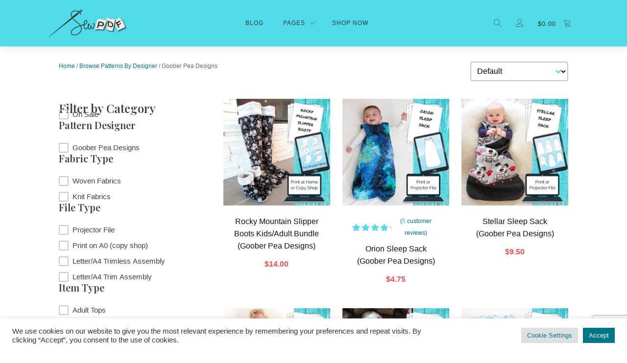

--- FILE ---
content_type: text/html; charset=UTF-8
request_url: https://sewpdf.com/product-category/pattern-designer/goober-pea-designs/?_pagination=2
body_size: 194127
content:
<!DOCTYPE html>
<html lang="en-US" >
<head>
<meta charset="UTF-8">
<meta name="viewport" content="width=device-width, initial-scale=1.0">
<!-- WP_HEAD() START -->
<link rel="preload" as="style" href="https://fonts.googleapis.com/css?family=Playfair+Display:100,200,300,400,500,600,700,800,900" >
<link rel="stylesheet" href="https://fonts.googleapis.com/css?family=Playfair+Display:100,200,300,400,500,600,700,800,900">
<meta name='robots' content='max-image-preview:large' />
	<style>img:is([sizes="auto" i], [sizes^="auto," i]) { contain-intrinsic-size: 3000px 1500px }</style>
	
            <script data-no-defer="1" data-ezscrex="false" data-cfasync="false" data-pagespeed-no-defer data-cookieconsent="ignore">
                var ctPublicFunctions = {"_ajax_nonce":"d3e73d4c5d","_rest_nonce":"020b4df25f","_ajax_url":"\/wp-admin\/admin-ajax.php","_rest_url":"https:\/\/sewpdf.com\/wp-json\/","data__cookies_type":"native","data__ajax_type":"admin_ajax","data__bot_detector_enabled":"0","data__frontend_data_log_enabled":1,"cookiePrefix":"","wprocket_detected":false,"host_url":"sewpdf.com","text__ee_click_to_select":"Click to select the whole data","text__ee_original_email":"The complete one is","text__ee_got_it":"Got it","text__ee_blocked":"Blocked","text__ee_cannot_connect":"Cannot connect","text__ee_cannot_decode":"Can not decode email. Unknown reason","text__ee_email_decoder":"CleanTalk email decoder","text__ee_wait_for_decoding":"The magic is on the way!","text__ee_decoding_process":"Please wait a few seconds while we decode the contact data."}
            </script>
        
            <script data-no-defer="1" data-ezscrex="false" data-cfasync="false" data-pagespeed-no-defer data-cookieconsent="ignore">
                var ctPublic = {"_ajax_nonce":"d3e73d4c5d","settings__forms__check_internal":"0","settings__forms__check_external":"0","settings__forms__force_protection":0,"settings__forms__search_test":"1","settings__forms__wc_add_to_cart":"0","settings__data__bot_detector_enabled":"0","settings__sfw__anti_crawler":0,"blog_home":"https:\/\/sewpdf.com\/","pixel__setting":"0","pixel__enabled":false,"pixel__url":null,"data__email_check_before_post":"1","data__email_check_exist_post":0,"data__cookies_type":"native","data__key_is_ok":true,"data__visible_fields_required":true,"wl_brandname":"Anti-Spam by CleanTalk","wl_brandname_short":"CleanTalk","ct_checkjs_key":905501829,"emailEncoderPassKey":"7a50c22876a32af151a1c525bc81dafa","bot_detector_forms_excluded":"W10=","advancedCacheExists":false,"varnishCacheExists":false,"wc_ajax_add_to_cart":true,"theRealPerson":{"phrases":{"trpHeading":"The Real Person Badge!","trpContent1":"The commenter acts as a real person and verified as not a bot.","trpContent2":" Anti-Spam by CleanTalk","trpContentLearnMore":"Learn more"},"trpContentLink":"https:\/\/cleantalk.org\/help\/the-real-person?utm_id=&amp;utm_term=&amp;utm_source=admin_side&amp;utm_medium=trp_badge&amp;utm_content=trp_badge_link_click&amp;utm_campaign=apbct_links","imgPersonUrl":"https:\/\/sewpdf.com\/wp-content\/plugins\/cleantalk-spam-protect\/css\/images\/real_user.svg","imgShieldUrl":"https:\/\/sewpdf.com\/wp-content\/plugins\/cleantalk-spam-protect\/css\/images\/shield.svg"}}
            </script>
        
<!-- Google Tag Manager by PYS -->
    <script data-cfasync="false" data-pagespeed-no-defer>
	    window.dataLayerPYS = window.dataLayerPYS || [];
	</script>
<!-- End Google Tag Manager by PYS --><script type='application/javascript' id='pys-version-script'>console.log('PixelYourSite PRO version 12.3.6');</script>
<title>Goober Pea Designs - Sew PDF</title>
<link rel='dns-prefetch' href='//static.klaviyo.com' />
<link rel='dns-prefetch' href='//secure.myhelcim.com' />
<link rel='dns-prefetch' href='//www.google.com' />
<link rel="alternate" type="application/rss+xml" title="Sew PDF &raquo; Feed" href="https://sewpdf.com/feed/" />
<link rel="alternate" type="application/rss+xml" title="Sew PDF &raquo; Comments Feed" href="https://sewpdf.com/comments/feed/" />
<link rel="alternate" type="application/rss+xml" title="Sew PDF &raquo; Goober Pea Designs Category Feed" href="https://sewpdf.com/product-category/pattern-designer/goober-pea-designs/feed/" />
<style id='wp-block-library-inline-css'>
:root{--wp-admin-theme-color:#007cba;--wp-admin-theme-color--rgb:0,124,186;--wp-admin-theme-color-darker-10:#006ba1;--wp-admin-theme-color-darker-10--rgb:0,107,161;--wp-admin-theme-color-darker-20:#005a87;--wp-admin-theme-color-darker-20--rgb:0,90,135;--wp-admin-border-width-focus:2px;--wp-block-synced-color:#7a00df;--wp-block-synced-color--rgb:122,0,223;--wp-bound-block-color:var(--wp-block-synced-color)}@media (min-resolution:192dpi){:root{--wp-admin-border-width-focus:1.5px}}.wp-element-button{cursor:pointer}:root{--wp--preset--font-size--normal:16px;--wp--preset--font-size--huge:42px}:root .has-very-light-gray-background-color{background-color:#eee}:root .has-very-dark-gray-background-color{background-color:#313131}:root .has-very-light-gray-color{color:#eee}:root .has-very-dark-gray-color{color:#313131}:root .has-vivid-green-cyan-to-vivid-cyan-blue-gradient-background{background:linear-gradient(135deg,#00d084,#0693e3)}:root .has-purple-crush-gradient-background{background:linear-gradient(135deg,#34e2e4,#4721fb 50%,#ab1dfe)}:root .has-hazy-dawn-gradient-background{background:linear-gradient(135deg,#faaca8,#dad0ec)}:root .has-subdued-olive-gradient-background{background:linear-gradient(135deg,#fafae1,#67a671)}:root .has-atomic-cream-gradient-background{background:linear-gradient(135deg,#fdd79a,#004a59)}:root .has-nightshade-gradient-background{background:linear-gradient(135deg,#330968,#31cdcf)}:root .has-midnight-gradient-background{background:linear-gradient(135deg,#020381,#2874fc)}.has-regular-font-size{font-size:1em}.has-larger-font-size{font-size:2.625em}.has-normal-font-size{font-size:var(--wp--preset--font-size--normal)}.has-huge-font-size{font-size:var(--wp--preset--font-size--huge)}.has-text-align-center{text-align:center}.has-text-align-left{text-align:left}.has-text-align-right{text-align:right}#end-resizable-editor-section{display:none}.aligncenter{clear:both}.items-justified-left{justify-content:flex-start}.items-justified-center{justify-content:center}.items-justified-right{justify-content:flex-end}.items-justified-space-between{justify-content:space-between}.screen-reader-text{border:0;clip-path:inset(50%);height:1px;margin:-1px;overflow:hidden;padding:0;position:absolute;width:1px;word-wrap:normal!important}.screen-reader-text:focus{background-color:#ddd;clip-path:none;color:#444;display:block;font-size:1em;height:auto;left:5px;line-height:normal;padding:15px 23px 14px;text-decoration:none;top:5px;width:auto;z-index:100000}html :where(.has-border-color){border-style:solid}html :where([style*=border-top-color]){border-top-style:solid}html :where([style*=border-right-color]){border-right-style:solid}html :where([style*=border-bottom-color]){border-bottom-style:solid}html :where([style*=border-left-color]){border-left-style:solid}html :where([style*=border-width]){border-style:solid}html :where([style*=border-top-width]){border-top-style:solid}html :where([style*=border-right-width]){border-right-style:solid}html :where([style*=border-bottom-width]){border-bottom-style:solid}html :where([style*=border-left-width]){border-left-style:solid}html :where(img[class*=wp-image-]){height:auto;max-width:100%}:where(figure){margin:0 0 1em}html :where(.is-position-sticky){--wp-admin--admin-bar--position-offset:var(--wp-admin--admin-bar--height,0px)}@media screen and (max-width:600px){html :where(.is-position-sticky){--wp-admin--admin-bar--position-offset:0px}}
</style>
<style id='classic-theme-styles-inline-css'>
/*! This file is auto-generated */
.wp-block-button__link{color:#fff;background-color:#32373c;border-radius:9999px;box-shadow:none;text-decoration:none;padding:calc(.667em + 2px) calc(1.333em + 2px);font-size:1.125em}.wp-block-file__button{background:#32373c;color:#fff;text-decoration:none}
</style>
<link rel='stylesheet' id='cr-frontend-css-css' href='https://sewpdf.com/wp-content/plugins/customer-reviews-woocommerce/css/frontend.css?ver=5.96.0' media='all' />
<style id='global-styles-inline-css'>
:root{--wp--preset--aspect-ratio--square: 1;--wp--preset--aspect-ratio--4-3: 4/3;--wp--preset--aspect-ratio--3-4: 3/4;--wp--preset--aspect-ratio--3-2: 3/2;--wp--preset--aspect-ratio--2-3: 2/3;--wp--preset--aspect-ratio--16-9: 16/9;--wp--preset--aspect-ratio--9-16: 9/16;--wp--preset--color--black: #000000;--wp--preset--color--cyan-bluish-gray: #abb8c3;--wp--preset--color--white: #ffffff;--wp--preset--color--pale-pink: #f78da7;--wp--preset--color--vivid-red: #cf2e2e;--wp--preset--color--luminous-vivid-orange: #ff6900;--wp--preset--color--luminous-vivid-amber: #fcb900;--wp--preset--color--light-green-cyan: #7bdcb5;--wp--preset--color--vivid-green-cyan: #00d084;--wp--preset--color--pale-cyan-blue: #8ed1fc;--wp--preset--color--vivid-cyan-blue: #0693e3;--wp--preset--color--vivid-purple: #9b51e0;--wp--preset--color--foreground: #000000;--wp--preset--color--background: #ffffff;--wp--preset--color--primary: #1a4548;--wp--preset--color--secondary: #ffe2c7;--wp--preset--color--tertiary: #F6F6F6;--wp--preset--gradient--vivid-cyan-blue-to-vivid-purple: linear-gradient(135deg,rgba(6,147,227,1) 0%,rgb(155,81,224) 100%);--wp--preset--gradient--light-green-cyan-to-vivid-green-cyan: linear-gradient(135deg,rgb(122,220,180) 0%,rgb(0,208,130) 100%);--wp--preset--gradient--luminous-vivid-amber-to-luminous-vivid-orange: linear-gradient(135deg,rgba(252,185,0,1) 0%,rgba(255,105,0,1) 100%);--wp--preset--gradient--luminous-vivid-orange-to-vivid-red: linear-gradient(135deg,rgba(255,105,0,1) 0%,rgb(207,46,46) 100%);--wp--preset--gradient--very-light-gray-to-cyan-bluish-gray: linear-gradient(135deg,rgb(238,238,238) 0%,rgb(169,184,195) 100%);--wp--preset--gradient--cool-to-warm-spectrum: linear-gradient(135deg,rgb(74,234,220) 0%,rgb(151,120,209) 20%,rgb(207,42,186) 40%,rgb(238,44,130) 60%,rgb(251,105,98) 80%,rgb(254,248,76) 100%);--wp--preset--gradient--blush-light-purple: linear-gradient(135deg,rgb(255,206,236) 0%,rgb(152,150,240) 100%);--wp--preset--gradient--blush-bordeaux: linear-gradient(135deg,rgb(254,205,165) 0%,rgb(254,45,45) 50%,rgb(107,0,62) 100%);--wp--preset--gradient--luminous-dusk: linear-gradient(135deg,rgb(255,203,112) 0%,rgb(199,81,192) 50%,rgb(65,88,208) 100%);--wp--preset--gradient--pale-ocean: linear-gradient(135deg,rgb(255,245,203) 0%,rgb(182,227,212) 50%,rgb(51,167,181) 100%);--wp--preset--gradient--electric-grass: linear-gradient(135deg,rgb(202,248,128) 0%,rgb(113,206,126) 100%);--wp--preset--gradient--midnight: linear-gradient(135deg,rgb(2,3,129) 0%,rgb(40,116,252) 100%);--wp--preset--gradient--vertical-secondary-to-tertiary: linear-gradient(to bottom,var(--wp--preset--color--secondary) 0%,var(--wp--preset--color--tertiary) 100%);--wp--preset--gradient--vertical-secondary-to-background: linear-gradient(to bottom,var(--wp--preset--color--secondary) 0%,var(--wp--preset--color--background) 100%);--wp--preset--gradient--vertical-tertiary-to-background: linear-gradient(to bottom,var(--wp--preset--color--tertiary) 0%,var(--wp--preset--color--background) 100%);--wp--preset--gradient--diagonal-primary-to-foreground: linear-gradient(to bottom right,var(--wp--preset--color--primary) 0%,var(--wp--preset--color--foreground) 100%);--wp--preset--gradient--diagonal-secondary-to-background: linear-gradient(to bottom right,var(--wp--preset--color--secondary) 50%,var(--wp--preset--color--background) 50%);--wp--preset--gradient--diagonal-background-to-secondary: linear-gradient(to bottom right,var(--wp--preset--color--background) 50%,var(--wp--preset--color--secondary) 50%);--wp--preset--gradient--diagonal-tertiary-to-background: linear-gradient(to bottom right,var(--wp--preset--color--tertiary) 50%,var(--wp--preset--color--background) 50%);--wp--preset--gradient--diagonal-background-to-tertiary: linear-gradient(to bottom right,var(--wp--preset--color--background) 50%,var(--wp--preset--color--tertiary) 50%);--wp--preset--font-size--small: 1rem;--wp--preset--font-size--medium: 1.125rem;--wp--preset--font-size--large: 1.75rem;--wp--preset--font-size--x-large: clamp(1.75rem, 3vw, 2.25rem);--wp--preset--font-family--system-font: -apple-system,BlinkMacSystemFont,"Segoe UI",Roboto,Oxygen-Sans,Ubuntu,Cantarell,"Helvetica Neue",sans-serif;--wp--preset--font-family--source-serif-pro: "Source Serif Pro", serif;--wp--preset--spacing--20: 0.44rem;--wp--preset--spacing--30: 0.67rem;--wp--preset--spacing--40: 1rem;--wp--preset--spacing--50: 1.5rem;--wp--preset--spacing--60: 2.25rem;--wp--preset--spacing--70: 3.38rem;--wp--preset--spacing--80: 5.06rem;--wp--preset--shadow--natural: 6px 6px 9px rgba(0, 0, 0, 0.2);--wp--preset--shadow--deep: 12px 12px 50px rgba(0, 0, 0, 0.4);--wp--preset--shadow--sharp: 6px 6px 0px rgba(0, 0, 0, 0.2);--wp--preset--shadow--outlined: 6px 6px 0px -3px rgba(255, 255, 255, 1), 6px 6px rgba(0, 0, 0, 1);--wp--preset--shadow--crisp: 6px 6px 0px rgba(0, 0, 0, 1);--wp--custom--spacing--small: max(1.25rem, 5vw);--wp--custom--spacing--medium: clamp(2rem, 8vw, calc(4 * var(--wp--style--block-gap)));--wp--custom--spacing--large: clamp(4rem, 10vw, 8rem);--wp--custom--spacing--outer: var(--wp--custom--spacing--small, 1.25rem);--wp--custom--typography--font-size--huge: clamp(2.25rem, 4vw, 2.75rem);--wp--custom--typography--font-size--gigantic: clamp(2.75rem, 6vw, 3.25rem);--wp--custom--typography--font-size--colossal: clamp(3.25rem, 8vw, 6.25rem);--wp--custom--typography--line-height--tiny: 1.15;--wp--custom--typography--line-height--small: 1.2;--wp--custom--typography--line-height--medium: 1.4;--wp--custom--typography--line-height--normal: 1.6;}:root :where(.is-layout-flow) > :first-child{margin-block-start: 0;}:root :where(.is-layout-flow) > :last-child{margin-block-end: 0;}:root :where(.is-layout-flow) > *{margin-block-start: 1.5rem;margin-block-end: 0;}:root :where(.is-layout-constrained) > :first-child{margin-block-start: 0;}:root :where(.is-layout-constrained) > :last-child{margin-block-end: 0;}:root :where(.is-layout-constrained) > *{margin-block-start: 1.5rem;margin-block-end: 0;}:root :where(.is-layout-flex){gap: 1.5rem;}:root :where(.is-layout-grid){gap: 1.5rem;}body .is-layout-flex{display: flex;}.is-layout-flex{flex-wrap: wrap;align-items: center;}.is-layout-flex > :is(*, div){margin: 0;}body .is-layout-grid{display: grid;}.is-layout-grid > :is(*, div){margin: 0;}.has-black-color{color: var(--wp--preset--color--black) !important;}.has-cyan-bluish-gray-color{color: var(--wp--preset--color--cyan-bluish-gray) !important;}.has-white-color{color: var(--wp--preset--color--white) !important;}.has-pale-pink-color{color: var(--wp--preset--color--pale-pink) !important;}.has-vivid-red-color{color: var(--wp--preset--color--vivid-red) !important;}.has-luminous-vivid-orange-color{color: var(--wp--preset--color--luminous-vivid-orange) !important;}.has-luminous-vivid-amber-color{color: var(--wp--preset--color--luminous-vivid-amber) !important;}.has-light-green-cyan-color{color: var(--wp--preset--color--light-green-cyan) !important;}.has-vivid-green-cyan-color{color: var(--wp--preset--color--vivid-green-cyan) !important;}.has-pale-cyan-blue-color{color: var(--wp--preset--color--pale-cyan-blue) !important;}.has-vivid-cyan-blue-color{color: var(--wp--preset--color--vivid-cyan-blue) !important;}.has-vivid-purple-color{color: var(--wp--preset--color--vivid-purple) !important;}.has-black-background-color{background-color: var(--wp--preset--color--black) !important;}.has-cyan-bluish-gray-background-color{background-color: var(--wp--preset--color--cyan-bluish-gray) !important;}.has-white-background-color{background-color: var(--wp--preset--color--white) !important;}.has-pale-pink-background-color{background-color: var(--wp--preset--color--pale-pink) !important;}.has-vivid-red-background-color{background-color: var(--wp--preset--color--vivid-red) !important;}.has-luminous-vivid-orange-background-color{background-color: var(--wp--preset--color--luminous-vivid-orange) !important;}.has-luminous-vivid-amber-background-color{background-color: var(--wp--preset--color--luminous-vivid-amber) !important;}.has-light-green-cyan-background-color{background-color: var(--wp--preset--color--light-green-cyan) !important;}.has-vivid-green-cyan-background-color{background-color: var(--wp--preset--color--vivid-green-cyan) !important;}.has-pale-cyan-blue-background-color{background-color: var(--wp--preset--color--pale-cyan-blue) !important;}.has-vivid-cyan-blue-background-color{background-color: var(--wp--preset--color--vivid-cyan-blue) !important;}.has-vivid-purple-background-color{background-color: var(--wp--preset--color--vivid-purple) !important;}.has-black-border-color{border-color: var(--wp--preset--color--black) !important;}.has-cyan-bluish-gray-border-color{border-color: var(--wp--preset--color--cyan-bluish-gray) !important;}.has-white-border-color{border-color: var(--wp--preset--color--white) !important;}.has-pale-pink-border-color{border-color: var(--wp--preset--color--pale-pink) !important;}.has-vivid-red-border-color{border-color: var(--wp--preset--color--vivid-red) !important;}.has-luminous-vivid-orange-border-color{border-color: var(--wp--preset--color--luminous-vivid-orange) !important;}.has-luminous-vivid-amber-border-color{border-color: var(--wp--preset--color--luminous-vivid-amber) !important;}.has-light-green-cyan-border-color{border-color: var(--wp--preset--color--light-green-cyan) !important;}.has-vivid-green-cyan-border-color{border-color: var(--wp--preset--color--vivid-green-cyan) !important;}.has-pale-cyan-blue-border-color{border-color: var(--wp--preset--color--pale-cyan-blue) !important;}.has-vivid-cyan-blue-border-color{border-color: var(--wp--preset--color--vivid-cyan-blue) !important;}.has-vivid-purple-border-color{border-color: var(--wp--preset--color--vivid-purple) !important;}.has-vivid-cyan-blue-to-vivid-purple-gradient-background{background: var(--wp--preset--gradient--vivid-cyan-blue-to-vivid-purple) !important;}.has-light-green-cyan-to-vivid-green-cyan-gradient-background{background: var(--wp--preset--gradient--light-green-cyan-to-vivid-green-cyan) !important;}.has-luminous-vivid-amber-to-luminous-vivid-orange-gradient-background{background: var(--wp--preset--gradient--luminous-vivid-amber-to-luminous-vivid-orange) !important;}.has-luminous-vivid-orange-to-vivid-red-gradient-background{background: var(--wp--preset--gradient--luminous-vivid-orange-to-vivid-red) !important;}.has-very-light-gray-to-cyan-bluish-gray-gradient-background{background: var(--wp--preset--gradient--very-light-gray-to-cyan-bluish-gray) !important;}.has-cool-to-warm-spectrum-gradient-background{background: var(--wp--preset--gradient--cool-to-warm-spectrum) !important;}.has-blush-light-purple-gradient-background{background: var(--wp--preset--gradient--blush-light-purple) !important;}.has-blush-bordeaux-gradient-background{background: var(--wp--preset--gradient--blush-bordeaux) !important;}.has-luminous-dusk-gradient-background{background: var(--wp--preset--gradient--luminous-dusk) !important;}.has-pale-ocean-gradient-background{background: var(--wp--preset--gradient--pale-ocean) !important;}.has-electric-grass-gradient-background{background: var(--wp--preset--gradient--electric-grass) !important;}.has-midnight-gradient-background{background: var(--wp--preset--gradient--midnight) !important;}.has-small-font-size{font-size: var(--wp--preset--font-size--small) !important;}.has-medium-font-size{font-size: var(--wp--preset--font-size--medium) !important;}.has-large-font-size{font-size: var(--wp--preset--font-size--large) !important;}.has-x-large-font-size{font-size: var(--wp--preset--font-size--x-large) !important;}
</style>
<style id='wp-block-template-skip-link-inline-css'>

		.skip-link.screen-reader-text {
			border: 0;
			clip-path: inset(50%);
			height: 1px;
			margin: -1px;
			overflow: hidden;
			padding: 0;
			position: absolute !important;
			width: 1px;
			word-wrap: normal !important;
		}

		.skip-link.screen-reader-text:focus {
			background-color: #eee;
			clip-path: none;
			color: #444;
			display: block;
			font-size: 1em;
			height: auto;
			left: 5px;
			line-height: normal;
			padding: 15px 23px 14px;
			text-decoration: none;
			top: 5px;
			width: auto;
			z-index: 100000;
		}
</style>
<link rel='stylesheet' id='cleantalk-public-css-css' href='https://sewpdf.com/wp-content/plugins/cleantalk-spam-protect/css/cleantalk-public.min.css?ver=6.70.1_1766424337' media='all' />
<link rel='stylesheet' id='cleantalk-email-decoder-css-css' href='https://sewpdf.com/wp-content/plugins/cleantalk-spam-protect/css/cleantalk-email-decoder.min.css?ver=6.70.1_1766424337' media='all' />
<link rel='stylesheet' id='cleantalk-trp-css-css' href='https://sewpdf.com/wp-content/plugins/cleantalk-spam-protect/css/cleantalk-trp.min.css?ver=6.70.1_1766424337' media='all' />
<link rel='stylesheet' id='cookie-law-info-css' href='https://sewpdf.com/wp-content/plugins/cookie-law-info/legacy/public/css/cookie-law-info-public.css?ver=3.3.9.1' media='all' />
<link rel='stylesheet' id='cookie-law-info-gdpr-css' href='https://sewpdf.com/wp-content/plugins/cookie-law-info/legacy/public/css/cookie-law-info-gdpr.css?ver=3.3.9.1' media='all' />
<link rel='stylesheet' id='oxygen-css' href='https://sewpdf.com/wp-content/plugins/oxygen/component-framework/oxygen.css?ver=4.9.5' media='all' />
<link rel='stylesheet' id='core-sss-css' href='https://sewpdf.com/wp-content/plugins/oxy-ninja/public/css/core-sss.min.css?ver=3.5.3' media='all' />
<link rel='stylesheet' id='woocommerce-layout-css' href='https://sewpdf.com/wp-content/plugins/woocommerce/assets/css/woocommerce-layout.css?ver=10.4.3' media='all' />
<link rel='stylesheet' id='woocommerce-smallscreen-css' href='https://sewpdf.com/wp-content/plugins/woocommerce/assets/css/woocommerce-smallscreen.css?ver=10.4.3' media='only screen and (max-width: 768px)' />
<link rel='stylesheet' id='woocommerce-general-css' href='https://sewpdf.com/wp-content/plugins/woocommerce/assets/css/woocommerce.css?ver=10.4.3' media='all' />
<link rel='stylesheet' id='woocommerce-blocktheme-css' href='https://sewpdf.com/wp-content/plugins/woocommerce/assets/css/woocommerce-blocktheme.css?ver=10.4.3' media='all' />
<style id='woocommerce-inline-inline-css'>
.woocommerce form .form-row .required { visibility: visible; }
</style>
<link rel='stylesheet' id='affwp-forms-css' href='https://sewpdf.com/wp-content/plugins/affiliate-wp/assets/css/forms.min.css?ver=2.30.2' media='all' />
<style id='wpgb-head-inline-css'>
.wp-grid-builder:not(.wpgb-template),.wpgb-facet{opacity:0.01}.wpgb-facet fieldset{margin:0;padding:0;border:none;outline:none;box-shadow:none}.wpgb-facet fieldset:last-child{margin-bottom:40px;}.wpgb-facet fieldset legend.wpgb-sr-only{height:1px;width:1px}
</style>
<link rel='stylesheet' id='splide-css' href='https://sewpdf.com/wp-content/plugins/oxy-ninja/public/css/splide.min.css?ver=4.0.14' media='all' />
<link rel='stylesheet' id='photoswipe-css' href='https://sewpdf.com/wp-content/plugins/woocommerce/assets/css/photoswipe/photoswipe.min.css?ver=10.4.3' media='all' />
<link rel='stylesheet' id='photoswipe-default-skin-css' href='https://sewpdf.com/wp-content/plugins/woocommerce/assets/css/photoswipe/default-skin/default-skin.min.css?ver=10.4.3' media='all' />
<script src="https://sewpdf.com/wp-content/plugins/helcim-commerce-for-woocommerce/assets/js/helcim-scripts.js?ver=4.0.9" id="helcim_scripts-js"></script>
<script id="jquery-core-js-extra">
var pysTikTokRest = {"restApiUrl":"https:\/\/sewpdf.com\/wp-json\/pys-tiktok\/v1\/event","debug":""};
var pysFacebookRest = {"restApiUrl":"https:\/\/sewpdf.com\/wp-json\/pys-facebook\/v1\/event","debug":""};
</script>
<script src="https://sewpdf.com/wp-includes/js/jquery/jquery.min.js?ver=3.7.1" id="jquery-core-js"></script>
<script id="altcha-widget-custom-options-js-after">
(() => { window.ALTCHA_WIDGET_ATTRS = {"challengeurl":"https:\/\/sewpdf.com\/wp-json\/altcha\/v1\/challenge","strings":"{\"error\":\"Verification failed. Try again later.\",\"footer\":\"Protected by <a href=\\\"https:\\\/\\\/altcha.org\\\/\\\" target=\\\"_blank\\\">ALTCHA<\\\/a>\",\"label\":\"I'm not a robot\",\"verified\":\"Verified\",\"verifying\":\"Verifying...\",\"waitAlert\":\"Verifying... please wait.\"}","hidefooter":"1"}; })();
</script>
<script src="https://sewpdf.com/wp-content/plugins/cleantalk-spam-protect/js/apbct-public-bundle_gathering.min.js?ver=6.70.1_1766424337" id="apbct-public-bundle_gathering.min-js-js"></script>
<script id="cookie-law-info-js-extra">
var Cli_Data = {"nn_cookie_ids":[],"cookielist":[],"non_necessary_cookies":[],"ccpaEnabled":"","ccpaRegionBased":"","ccpaBarEnabled":"","strictlyEnabled":["necessary","obligatoire"],"ccpaType":"gdpr","js_blocking":"1","custom_integration":"","triggerDomRefresh":"","secure_cookies":""};
var cli_cookiebar_settings = {"animate_speed_hide":"500","animate_speed_show":"500","background":"#FFF","border":"#b1a6a6c2","border_on":"","button_1_button_colour":"#00768b","button_1_button_hover":"#005e6f","button_1_link_colour":"#fff","button_1_as_button":"1","button_1_new_win":"","button_2_button_colour":"#333","button_2_button_hover":"#292929","button_2_link_colour":"#444","button_2_as_button":"","button_2_hidebar":"","button_3_button_colour":"#dedfe0","button_3_button_hover":"#b2b2b3","button_3_link_colour":"#333333","button_3_as_button":"1","button_3_new_win":"","button_4_button_colour":"#dedfe0","button_4_button_hover":"#b2b2b3","button_4_link_colour":"#00768b","button_4_as_button":"1","button_7_button_colour":"#00768b","button_7_button_hover":"#005e6f","button_7_link_colour":"#fff","button_7_as_button":"1","button_7_new_win":"","font_family":"inherit","header_fix":"","notify_animate_hide":"1","notify_animate_show":"","notify_div_id":"#cookie-law-info-bar","notify_position_horizontal":"right","notify_position_vertical":"bottom","scroll_close":"","scroll_close_reload":"","accept_close_reload":"","reject_close_reload":"","showagain_tab":"","showagain_background":"#fff","showagain_border":"#000","showagain_div_id":"#cookie-law-info-again","showagain_x_position":"100px","text":"#333333","show_once_yn":"1","show_once":"10000","logging_on":"","as_popup":"","popup_overlay":"1","bar_heading_text":"","cookie_bar_as":"banner","popup_showagain_position":"bottom-right","widget_position":"left"};
var log_object = {"ajax_url":"https:\/\/sewpdf.com\/wp-admin\/admin-ajax.php"};
</script>
<script src="https://sewpdf.com/wp-content/plugins/cookie-law-info/legacy/public/js/cookie-law-info-public.js?ver=3.3.9.1" id="cookie-law-info-js"></script>
<script src="https://sewpdf.com/wp-content/plugins/woocommerce/assets/js/jquery-blockui/jquery.blockUI.min.js?ver=2.7.0-wc.10.4.3" id="wc-jquery-blockui-js" defer data-wp-strategy="defer"></script>
<script id="wc-add-to-cart-js-extra">
var wc_add_to_cart_params = {"ajax_url":"\/wp-admin\/admin-ajax.php","wc_ajax_url":"\/?wc-ajax=%%endpoint%%","i18n_view_cart":"View cart","cart_url":"https:\/\/sewpdf.com\/cart\/","is_cart":"","cart_redirect_after_add":"yes"};
</script>
<script src="https://sewpdf.com/wp-content/plugins/woocommerce/assets/js/frontend/add-to-cart.min.js?ver=10.4.3" id="wc-add-to-cart-js" defer data-wp-strategy="defer"></script>
<script src="https://sewpdf.com/wp-content/plugins/woocommerce/assets/js/js-cookie/js.cookie.min.js?ver=2.1.4-wc.10.4.3" id="wc-js-cookie-js" defer data-wp-strategy="defer"></script>
<script id="woocommerce-js-extra">
var woocommerce_params = {"ajax_url":"\/wp-admin\/admin-ajax.php","wc_ajax_url":"\/?wc-ajax=%%endpoint%%","i18n_password_show":"Show password","i18n_password_hide":"Hide password"};
</script>
<script src="https://sewpdf.com/wp-content/plugins/woocommerce/assets/js/frontend/woocommerce.min.js?ver=10.4.3" id="woocommerce-js" defer data-wp-strategy="defer"></script>
<script src="https://sewpdf.com/wp-content/plugins/woocommerce/assets/js/jquery-cookie/jquery.cookie.min.js?ver=1.4.1-wc.10.4.3" id="wc-jquery-cookie-js" data-wp-strategy="defer"></script>
<script id="jquery-cookie-js-extra">
var affwp_scripts = {"ajaxurl":"https:\/\/sewpdf.com\/wp-admin\/admin-ajax.php"};
</script>
<script id="affwp-tracking-js-extra">
var affwp_debug_vars = {"integrations":{"woocommerce":"WooCommerce","wpforms":"WPForms"},"version":"2.30.2","currency":"USD","ref_cookie":"affwp_ref","visit_cookie":"affwp_ref_visit_id","campaign_cookie":"affwp_campaign"};
</script>
<script src="https://sewpdf.com/wp-content/plugins/affiliate-wp/assets/js/tracking.min.js?ver=2.30.2" id="affwp-tracking-js"></script>
<script src="https://sewpdf.com/wp-content/plugins/oxy-ninja/public/js/splide/splide.min.js?ver=4.0.14" id="splide-js"></script>
<script src="https://sewpdf.com/wp-content/plugins/oxy-ninja/public/js/splide/splide-extension-auto-scroll.min.js?ver=0.5.2" id="splide-autoscroll-js"></script>
<script src="https://sewpdf.com/wp-content/plugins/woocommerce/assets/js/zoom/jquery.zoom.min.js?ver=1.7.21-wc.10.4.3" id="wc-zoom-js" defer data-wp-strategy="defer"></script>
<script src="https://sewpdf.com/wp-content/plugins/woocommerce/assets/js/flexslider/jquery.flexslider.min.js?ver=2.7.2-wc.10.4.3" id="wc-flexslider-js" defer data-wp-strategy="defer"></script>
<script src="https://sewpdf.com/wp-content/plugins/woocommerce/assets/js/photoswipe/photoswipe.min.js?ver=4.1.1-wc.10.4.3" id="wc-photoswipe-js" defer data-wp-strategy="defer"></script>
<script src="https://sewpdf.com/wp-content/plugins/woocommerce/assets/js/photoswipe/photoswipe-ui-default.min.js?ver=4.1.1-wc.10.4.3" id="wc-photoswipe-ui-default-js" defer data-wp-strategy="defer"></script>
<script id="wc-single-product-js-extra">
var wc_single_product_params = {"i18n_required_rating_text":"Please select a rating","i18n_rating_options":["1 of 5 stars","2 of 5 stars","3 of 5 stars","4 of 5 stars","5 of 5 stars"],"i18n_product_gallery_trigger_text":"View full-screen image gallery","review_rating_required":"yes","flexslider":{"rtl":false,"animation":"slide","smoothHeight":true,"directionNav":false,"controlNav":"thumbnails","slideshow":false,"animationSpeed":500,"animationLoop":false,"allowOneSlide":false,"touch":false},"zoom_enabled":"1","zoom_options":[],"photoswipe_enabled":"1","photoswipe_options":{"shareEl":false,"closeOnScroll":false,"history":false,"hideAnimationDuration":0,"showAnimationDuration":0},"flexslider_enabled":"1"};
</script>
<script src="https://sewpdf.com/wp-content/plugins/woocommerce/assets/js/frontend/single-product.min.js?ver=10.4.3" id="wc-single-product-js" defer data-wp-strategy="defer"></script>
<script src="https://sewpdf.com/wp-content/plugins/pixelyoursite-pro/dist/scripts/jquery.bind-first-0.2.3.min.js" id="jquery-bind-first-js"></script>
<script src="https://sewpdf.com/wp-content/plugins/pixelyoursite-pro/dist/scripts/js.cookie-2.1.3.min.js?ver=2.1.3" id="js-cookie-pys-js"></script>
<script src="https://sewpdf.com/wp-content/plugins/pixelyoursite-pro/dist/scripts/sha256.js?ver=0.11.0" id="js-sha256-js"></script>
<script src="https://sewpdf.com/wp-content/plugins/pixelyoursite-pro/dist/scripts/tld.min.js?ver=2.3.1" id="js-tld-js"></script>
<script id="pys-js-extra">
var pysOptions = {"staticEvents":{"facebook":{"woo_view_category":[{"delay":0,"type":"static","name":"ViewCategory","eventID":"d7cde4a6-3392-4150-8682-92e8f9d0ffb7","pixelIds":["1851528918307358"],"params":{"content_type":"product","content_category":"Browse Patterns By Designer","content_name":"Goober Pea Designs","content_ids":["4795","12140","6906","12997","13812","13777","13032","12139","54438","7808"],"page_title":"Goober Pea Designs","post_type":"product_cat","post_id":133,"plugin":"PixelYourSite","event_url":"sewpdf.com\/product-category\/pattern-designer\/goober-pea-designs\/","user_role":"guest"},"e_id":"woo_view_category","ids":[],"hasTimeWindow":false,"timeWindow":0,"woo_order":"","edd_order":""}],"init_event":[{"delay":0,"type":"static","ajaxFire":true,"name":"PageView","eventID":"6a9e2ee2-8b12-4b29-bf91-ae739ef62400","pixelIds":["1851528918307358"],"params":{"categories":"Adult Clothing and Accessories, Children's Clothing and Accessories, Goober Pea Designs, Holiday Gift Ideas, Letter\/A4 Trim Assembly, Letter\/A4 Trimless Assembly, Print on A0 (copy shop), Winter Accessories, Woven Fabrics, Adult Accessories, Children's Accessories, Slipper Boots","tags":"Cuffs, Slippers, Zipper","page_title":"Goober Pea Designs","post_type":"product_cat","post_id":133,"plugin":"PixelYourSite","event_url":"sewpdf.com\/product-category\/pattern-designer\/goober-pea-designs\/","user_role":"guest"},"e_id":"init_event","ids":[],"hasTimeWindow":false,"timeWindow":0,"woo_order":"","edd_order":""}]},"ga":{"woo_view_item_list":[{"delay":0,"type":"static","unify":true,"trackingIds":["G-DR9H2RFS19","AW-373146640"],"name":"view_item_list","eventID":"8d24b60a-6820-4132-a0ce-4e77316bc74b","params":{"event_category":"ecommerce","event_label":"Browse Patterns By Designer\/Goober Pea Designs","currency":"USD","items":[{"item_id":"7808","item_name":"Rocky Mountain Slipper Boots Kids\/Adult Bundle (Goober Pea Designs)","quantity":1,"price":"14","affiliation":"Sew PDF","item_category":"Adult Clothing and Accessories","item_category2":"Children's Clothing and Accessories","item_category3":"Goober Pea Designs","item_category4":"Holiday Gift Ideas","item_category5":"Letter\/A4 Trim Assembly","id":"7808","google_business_vertical":"retail"},{"item_id":"54438","item_name":"Orion Sleep Sack (Goober Pea Designs)","quantity":1,"price":"4.75","affiliation":"Sew PDF","item_category":"Children's Clothing and Accessories","item_category2":"Goober Pea Designs","item_category3":"Knit Fabrics","item_category4":"Letter\/A4 Trim Assembly","item_category5":"Letter\/A4 Trimless Assembly","id":"54438","google_business_vertical":"retail"},{"item_id":"12139","item_name":"Stellar Sleep Sack (Goober Pea Designs)","quantity":1,"price":"9.5","affiliation":"Sew PDF","item_category":"Children's Clothing and Accessories","item_category2":"Goober Pea Designs","item_category3":"Knit Fabrics","item_category4":"Letter\/A4 Trim Assembly","item_category5":"Letter\/A4 Trimless Assembly","id":"12139","google_business_vertical":"retail"},{"item_id":"13032","item_name":"Stylin' Snuggler (Goober Pea Designs)","quantity":1,"price":"9.5","affiliation":"Sew PDF","item_category":"Children's Clothing and Accessories","item_category2":"Goober Pea Designs","item_category3":"Knit Fabrics","item_category4":"Letter\/A4 Trim Assembly","item_category5":"Letter\/A4 Trimless Assembly","id":"13032","google_business_vertical":"retail"},{"item_id":"13777","item_name":"Goober Pea Pod (Goober Pea Designs)","quantity":1,"price":"9.5","affiliation":"Sew PDF","item_category":"Children's Clothing and Accessories","item_category2":"Goober Pea Designs","item_category3":"Knit Fabrics","item_category4":"Letter\/A4 Trim Assembly","item_category5":"Letter\/A4 Trimless Assembly","id":"13777","google_business_vertical":"retail"},{"item_id":"13812","item_name":"Snuggle Bunny Poncho (Goober Pea Designs)","quantity":1,"price":"9.5","affiliation":"Sew PDF","item_category":"Children's Clothing and Accessories","item_category2":"Goober Pea Designs","item_category3":"Knit Fabrics","item_category4":"Letter\/A4 Trim Assembly","item_category5":"Letter\/A4 Trimless Assembly","id":"13812","google_business_vertical":"retail"},{"item_id":"12997","item_name":"Starlight Sleep Sack and Romper (Goober Pea Designs)","quantity":1,"price":"9.5","affiliation":"Sew PDF","item_category":"Children's Clothing and Accessories","item_category2":"Goober Pea Designs","item_category3":"Knit Fabrics","item_category4":"Letter\/A4 Trim Assembly","item_category5":"Letter\/A4 Trimless Assembly","id":"12997","google_business_vertical":"retail"},{"item_id":"6906","item_name":"Split Pea Tunic and Dress  (Goober Pea Designs)","quantity":1,"price":"9.5","affiliation":"Sew PDF","item_category":"Children's Clothing and Accessories","item_category2":"Goober Pea Designs","item_category3":"Knit Fabrics","item_category4":"Letter\/A4 Trim Assembly","item_category5":"Letter\/A4 Trimless Assembly","id":"6906","google_business_vertical":"retail"},{"item_id":"12140","item_name":"Emilia Dress (Goober Pea Designs)","quantity":1,"price":"9.5","affiliation":"Sew PDF","item_category":"Children's Clothing and Accessories","item_category2":"Goober Pea Designs","item_category3":"Knit Fabrics","item_category4":"Letter\/A4 Trim Assembly","item_category5":"Letter\/A4 Trimless Assembly","id":"12140","google_business_vertical":"retail"},{"item_id":"4795","item_name":"Sunshine Coast Hat (Goober Pea Designs)","quantity":1,"price":"9.5","affiliation":"Sew PDF","item_category":"Adult Clothing and Accessories","item_category2":"Children's Clothing and Accessories","item_category3":"Goober Pea Designs","item_category4":"Letter\/A4 Trim Assembly","item_category5":"Letter\/A4 Trimless Assembly","id":"4795","google_business_vertical":"retail"}],"value":113.75,"page_title":"Goober Pea Designs","post_type":"product_cat","post_id":133,"plugin":"PixelYourSite","event_url":"sewpdf.com\/product-category\/pattern-designer\/goober-pea-designs\/","user_role":"guest"},"e_id":"woo_view_item_list","ids":[],"hasTimeWindow":false,"timeWindow":0,"woo_order":"","edd_order":""}]},"google_ads":{"woo_view_item_list":[{"delay":0,"type":"static","conversion_ids":["AW-373146640"],"name":"view_item_list","ids":["AW-373146640"],"eventID":"8d24b60a-6820-4132-a0ce-4e77316bc74b","params":{"event_category":"ecommerce","event_label":"Browse Patterns By Designer\/Goober Pea Designs","value":113.75,"items":[{"id":"7808","google_business_vertical":"retail"},{"id":"54438","google_business_vertical":"retail"},{"id":"12139","google_business_vertical":"retail"},{"id":"13032","google_business_vertical":"retail"},{"id":"13777","google_business_vertical":"retail"},{"id":"13812","google_business_vertical":"retail"},{"id":"12997","google_business_vertical":"retail"},{"id":"6906","google_business_vertical":"retail"},{"id":"12140","google_business_vertical":"retail"},{"id":"4795","google_business_vertical":"retail"},{"id":"10125","google_business_vertical":"retail"},{"id":"5315","google_business_vertical":"retail"}],"currency":"USD","page_title":"Goober Pea Designs","post_type":"product_cat","post_id":133,"plugin":"PixelYourSite","event_url":"sewpdf.com\/product-category\/pattern-designer\/goober-pea-designs\/","user_role":"guest"},"e_id":"woo_view_item_list","hasTimeWindow":false,"timeWindow":0,"woo_order":"","edd_order":""}],"init_event":[{"delay":0,"type":"static","conversion_ids":["AW-373146640"],"name":"page_view","eventID":"6a9e2ee2-8b12-4b29-bf91-ae739ef62400","params":{"page_title":"Goober Pea Designs","post_type":"product_cat","post_id":133,"plugin":"PixelYourSite","event_url":"sewpdf.com\/product-category\/pattern-designer\/goober-pea-designs\/","user_role":"guest"},"e_id":"init_event","ids":[],"hasTimeWindow":false,"timeWindow":0,"woo_order":"","edd_order":""}]}},"dynamicEvents":{"automatic_event_internal_link":{"facebook":{"delay":0,"type":"dyn","name":"InternalClick","eventID":"ab1ae1a6-69ac-4ea2-a700-6968280fec43","pixelIds":["1851528918307358"],"params":{"page_title":"Goober Pea Designs","post_type":"product_cat","post_id":133,"plugin":"PixelYourSite","event_url":"sewpdf.com\/product-category\/pattern-designer\/goober-pea-designs\/","user_role":"guest"},"e_id":"automatic_event_internal_link","ids":[],"hasTimeWindow":false,"timeWindow":0,"woo_order":"","edd_order":""},"ga":{"delay":0,"type":"dyn","name":"InternalClick","unify":true,"trackingIds":["G-DR9H2RFS19","AW-373146640"],"eventID":"ab1ae1a6-69ac-4ea2-a700-6968280fec43","params":{"page_title":"Goober Pea Designs","post_type":"product_cat","post_id":133,"plugin":"PixelYourSite","event_url":"sewpdf.com\/product-category\/pattern-designer\/goober-pea-designs\/","user_role":"guest"},"e_id":"automatic_event_internal_link","ids":[],"hasTimeWindow":false,"timeWindow":0,"woo_order":"","edd_order":""},"google_ads":{"delay":0,"type":"dyn","name":"InternalClick","conversion_ids":["AW-373146640"],"ids":["AW-373146640"],"eventID":"ab1ae1a6-69ac-4ea2-a700-6968280fec43","params":{"page_title":"Goober Pea Designs","post_type":"product_cat","post_id":133,"plugin":"PixelYourSite","event_url":"sewpdf.com\/product-category\/pattern-designer\/goober-pea-designs\/","user_role":"guest"},"e_id":"automatic_event_internal_link","hasTimeWindow":false,"timeWindow":0,"woo_order":"","edd_order":""}},"automatic_event_outbound_link":{"facebook":{"delay":0,"type":"dyn","name":"OutboundClick","eventID":"19b3410c-7799-4eb3-9288-d63545f0aa2d","pixelIds":["1851528918307358"],"params":{"page_title":"Goober Pea Designs","post_type":"product_cat","post_id":133,"plugin":"PixelYourSite","event_url":"sewpdf.com\/product-category\/pattern-designer\/goober-pea-designs\/","user_role":"guest"},"e_id":"automatic_event_outbound_link","ids":[],"hasTimeWindow":false,"timeWindow":0,"woo_order":"","edd_order":""},"ga":{"delay":0,"type":"dyn","name":"OutboundClick","unify":true,"trackingIds":["G-DR9H2RFS19","AW-373146640"],"eventID":"19b3410c-7799-4eb3-9288-d63545f0aa2d","params":{"page_title":"Goober Pea Designs","post_type":"product_cat","post_id":133,"plugin":"PixelYourSite","event_url":"sewpdf.com\/product-category\/pattern-designer\/goober-pea-designs\/","user_role":"guest"},"e_id":"automatic_event_outbound_link","ids":[],"hasTimeWindow":false,"timeWindow":0,"woo_order":"","edd_order":""},"google_ads":{"delay":0,"type":"dyn","name":"OutboundClick","conversion_ids":["AW-373146640"],"ids":["AW-373146640"],"eventID":"19b3410c-7799-4eb3-9288-d63545f0aa2d","params":{"page_title":"Goober Pea Designs","post_type":"product_cat","post_id":133,"plugin":"PixelYourSite","event_url":"sewpdf.com\/product-category\/pattern-designer\/goober-pea-designs\/","user_role":"guest"},"e_id":"automatic_event_outbound_link","hasTimeWindow":false,"timeWindow":0,"woo_order":"","edd_order":""}},"automatic_event_video":{"facebook":{"delay":0,"type":"dyn","name":"WatchVideo","eventID":"365ad43e-72ae-430a-b736-1c0cbf051f3f","pixelIds":["1851528918307358"],"params":{"page_title":"Goober Pea Designs","post_type":"product_cat","post_id":133,"plugin":"PixelYourSite","event_url":"sewpdf.com\/product-category\/pattern-designer\/goober-pea-designs\/","user_role":"guest"},"e_id":"automatic_event_video","ids":[],"hasTimeWindow":false,"timeWindow":0,"woo_order":"","edd_order":""},"ga":{"delay":0,"type":"dyn","name":"WatchVideo","unify":true,"trackingIds":["G-DR9H2RFS19","AW-373146640"],"youtube_disabled":false,"eventID":"365ad43e-72ae-430a-b736-1c0cbf051f3f","params":{"page_title":"Goober Pea Designs","post_type":"product_cat","post_id":133,"plugin":"PixelYourSite","event_url":"sewpdf.com\/product-category\/pattern-designer\/goober-pea-designs\/","user_role":"guest"},"e_id":"automatic_event_video","ids":[],"hasTimeWindow":false,"timeWindow":0,"woo_order":"","edd_order":""},"google_ads":{"delay":0,"type":"dyn","name":"WatchVideo","conversion_ids":["AW-373146640"],"ids":["AW-373146640"],"eventID":"365ad43e-72ae-430a-b736-1c0cbf051f3f","params":{"page_title":"Goober Pea Designs","post_type":"product_cat","post_id":133,"plugin":"PixelYourSite","event_url":"sewpdf.com\/product-category\/pattern-designer\/goober-pea-designs\/","user_role":"guest"},"e_id":"automatic_event_video","hasTimeWindow":false,"timeWindow":0,"woo_order":"","edd_order":""}},"automatic_event_tel_link":{"facebook":{"delay":0,"type":"dyn","name":"TelClick","eventID":"b6d48606-219f-4bb5-93b8-a3ac7f57e51a","pixelIds":["1851528918307358"],"params":{"page_title":"Goober Pea Designs","post_type":"product_cat","post_id":133,"plugin":"PixelYourSite","event_url":"sewpdf.com\/product-category\/pattern-designer\/goober-pea-designs\/","user_role":"guest"},"e_id":"automatic_event_tel_link","ids":[],"hasTimeWindow":false,"timeWindow":0,"woo_order":"","edd_order":""},"ga":{"delay":0,"type":"dyn","name":"TelClick","unify":true,"trackingIds":["G-DR9H2RFS19","AW-373146640"],"eventID":"b6d48606-219f-4bb5-93b8-a3ac7f57e51a","params":{"page_title":"Goober Pea Designs","post_type":"product_cat","post_id":133,"plugin":"PixelYourSite","event_url":"sewpdf.com\/product-category\/pattern-designer\/goober-pea-designs\/","user_role":"guest"},"e_id":"automatic_event_tel_link","ids":[],"hasTimeWindow":false,"timeWindow":0,"woo_order":"","edd_order":""},"google_ads":{"delay":0,"type":"dyn","name":"TelClick","conversion_ids":["AW-373146640"],"ids":["AW-373146640"],"eventID":"b6d48606-219f-4bb5-93b8-a3ac7f57e51a","params":{"page_title":"Goober Pea Designs","post_type":"product_cat","post_id":133,"plugin":"PixelYourSite","event_url":"sewpdf.com\/product-category\/pattern-designer\/goober-pea-designs\/","user_role":"guest"},"e_id":"automatic_event_tel_link","hasTimeWindow":false,"timeWindow":0,"woo_order":"","edd_order":""}},"automatic_event_email_link":{"facebook":{"delay":0,"type":"dyn","name":"EmailClick","eventID":"4540fe25-3f78-4605-ae58-cca48c6cd253","pixelIds":["1851528918307358"],"params":{"page_title":"Goober Pea Designs","post_type":"product_cat","post_id":133,"plugin":"PixelYourSite","event_url":"sewpdf.com\/product-category\/pattern-designer\/goober-pea-designs\/","user_role":"guest"},"e_id":"automatic_event_email_link","ids":[],"hasTimeWindow":false,"timeWindow":0,"woo_order":"","edd_order":""},"ga":{"delay":0,"type":"dyn","name":"EmailClick","unify":true,"trackingIds":["G-DR9H2RFS19","AW-373146640"],"eventID":"4540fe25-3f78-4605-ae58-cca48c6cd253","params":{"page_title":"Goober Pea Designs","post_type":"product_cat","post_id":133,"plugin":"PixelYourSite","event_url":"sewpdf.com\/product-category\/pattern-designer\/goober-pea-designs\/","user_role":"guest"},"e_id":"automatic_event_email_link","ids":[],"hasTimeWindow":false,"timeWindow":0,"woo_order":"","edd_order":""},"google_ads":{"delay":0,"type":"dyn","name":"EmailClick","conversion_ids":["AW-373146640"],"ids":["AW-373146640"],"eventID":"4540fe25-3f78-4605-ae58-cca48c6cd253","params":{"page_title":"Goober Pea Designs","post_type":"product_cat","post_id":133,"plugin":"PixelYourSite","event_url":"sewpdf.com\/product-category\/pattern-designer\/goober-pea-designs\/","user_role":"guest"},"e_id":"automatic_event_email_link","hasTimeWindow":false,"timeWindow":0,"woo_order":"","edd_order":""}},"automatic_event_form":{"facebook":{"delay":0,"type":"dyn","name":"Form","eventID":"a02369cf-332e-4efd-bd1e-1f38349850ec","pixelIds":["1851528918307358"],"params":{"page_title":"Goober Pea Designs","post_type":"product_cat","post_id":133,"plugin":"PixelYourSite","event_url":"sewpdf.com\/product-category\/pattern-designer\/goober-pea-designs\/","user_role":"guest"},"e_id":"automatic_event_form","ids":[],"hasTimeWindow":false,"timeWindow":0,"woo_order":"","edd_order":""},"ga":{"delay":0,"type":"dyn","name":"Form","unify":true,"trackingIds":["G-DR9H2RFS19","AW-373146640"],"eventID":"a02369cf-332e-4efd-bd1e-1f38349850ec","params":{"page_title":"Goober Pea Designs","post_type":"product_cat","post_id":133,"plugin":"PixelYourSite","event_url":"sewpdf.com\/product-category\/pattern-designer\/goober-pea-designs\/","user_role":"guest"},"e_id":"automatic_event_form","ids":[],"hasTimeWindow":false,"timeWindow":0,"woo_order":"","edd_order":""},"google_ads":{"delay":0,"type":"dyn","name":"Form","conversion_ids":["AW-373146640"],"ids":["AW-373146640"],"eventID":"a02369cf-332e-4efd-bd1e-1f38349850ec","params":{"page_title":"Goober Pea Designs","post_type":"product_cat","post_id":133,"plugin":"PixelYourSite","event_url":"sewpdf.com\/product-category\/pattern-designer\/goober-pea-designs\/","user_role":"guest"},"e_id":"automatic_event_form","hasTimeWindow":false,"timeWindow":0,"woo_order":"","edd_order":""}},"automatic_event_download":{"facebook":{"delay":0,"type":"dyn","name":"Download","extensions":["","doc","exe","js","pdf","ppt","tgz","zip","xls"],"eventID":"b66a3406-8f2e-40b4-b0df-6dfaf060bb09","pixelIds":["1851528918307358"],"params":{"page_title":"Goober Pea Designs","post_type":"product_cat","post_id":133,"plugin":"PixelYourSite","event_url":"sewpdf.com\/product-category\/pattern-designer\/goober-pea-designs\/","user_role":"guest"},"e_id":"automatic_event_download","ids":[],"hasTimeWindow":false,"timeWindow":0,"woo_order":"","edd_order":""},"ga":{"delay":0,"type":"dyn","name":"Download","extensions":["","doc","exe","js","pdf","ppt","tgz","zip","xls"],"unify":true,"trackingIds":["G-DR9H2RFS19","AW-373146640"],"eventID":"b66a3406-8f2e-40b4-b0df-6dfaf060bb09","params":{"page_title":"Goober Pea Designs","post_type":"product_cat","post_id":133,"plugin":"PixelYourSite","event_url":"sewpdf.com\/product-category\/pattern-designer\/goober-pea-designs\/","user_role":"guest"},"e_id":"automatic_event_download","ids":[],"hasTimeWindow":false,"timeWindow":0,"woo_order":"","edd_order":""},"google_ads":{"delay":0,"type":"dyn","name":"Download","extensions":["","doc","exe","js","pdf","ppt","tgz","zip","xls"],"conversion_ids":["AW-373146640"],"ids":["AW-373146640"],"eventID":"b66a3406-8f2e-40b4-b0df-6dfaf060bb09","params":{"page_title":"Goober Pea Designs","post_type":"product_cat","post_id":133,"plugin":"PixelYourSite","event_url":"sewpdf.com\/product-category\/pattern-designer\/goober-pea-designs\/","user_role":"guest"},"e_id":"automatic_event_download","hasTimeWindow":false,"timeWindow":0,"woo_order":"","edd_order":""}},"automatic_event_comment":{"facebook":{"delay":0,"type":"dyn","name":"Comment","eventID":"2ccd97d5-7f91-4930-86e6-a32474cb4829","pixelIds":["1851528918307358"],"params":{"page_title":"Goober Pea Designs","post_type":"product_cat","post_id":133,"plugin":"PixelYourSite","event_url":"sewpdf.com\/product-category\/pattern-designer\/goober-pea-designs\/","user_role":"guest"},"e_id":"automatic_event_comment","ids":[],"hasTimeWindow":false,"timeWindow":0,"woo_order":"","edd_order":""},"ga":{"delay":0,"type":"dyn","name":"Comment","unify":true,"trackingIds":["G-DR9H2RFS19","AW-373146640"],"eventID":"2ccd97d5-7f91-4930-86e6-a32474cb4829","params":{"page_title":"Goober Pea Designs","post_type":"product_cat","post_id":133,"plugin":"PixelYourSite","event_url":"sewpdf.com\/product-category\/pattern-designer\/goober-pea-designs\/","user_role":"guest"},"e_id":"automatic_event_comment","ids":[],"hasTimeWindow":false,"timeWindow":0,"woo_order":"","edd_order":""},"google_ads":{"delay":0,"type":"dyn","name":"Comment","conversion_ids":["AW-373146640"],"ids":["AW-373146640"],"eventID":"2ccd97d5-7f91-4930-86e6-a32474cb4829","params":{"page_title":"Goober Pea Designs","post_type":"product_cat","post_id":133,"plugin":"PixelYourSite","event_url":"sewpdf.com\/product-category\/pattern-designer\/goober-pea-designs\/","user_role":"guest"},"e_id":"automatic_event_comment","hasTimeWindow":false,"timeWindow":0,"woo_order":"","edd_order":""}},"automatic_event_adsense":{"facebook":{"delay":0,"type":"dyn","name":"AdSense","eventID":"75e79879-fa03-4d8e-a480-a7b1d02e655d","pixelIds":["1851528918307358"],"params":{"page_title":"Goober Pea Designs","post_type":"product_cat","post_id":133,"plugin":"PixelYourSite","event_url":"sewpdf.com\/product-category\/pattern-designer\/goober-pea-designs\/","user_role":"guest"},"e_id":"automatic_event_adsense","ids":[],"hasTimeWindow":false,"timeWindow":0,"woo_order":"","edd_order":""},"ga":{"delay":0,"type":"dyn","name":"AdSense","unify":true,"trackingIds":["G-DR9H2RFS19","AW-373146640"],"eventID":"75e79879-fa03-4d8e-a480-a7b1d02e655d","params":{"page_title":"Goober Pea Designs","post_type":"product_cat","post_id":133,"plugin":"PixelYourSite","event_url":"sewpdf.com\/product-category\/pattern-designer\/goober-pea-designs\/","user_role":"guest"},"e_id":"automatic_event_adsense","ids":[],"hasTimeWindow":false,"timeWindow":0,"woo_order":"","edd_order":""},"google_ads":{"delay":0,"type":"dyn","name":"AdSense","conversion_ids":["AW-373146640"],"ids":["AW-373146640"],"eventID":"75e79879-fa03-4d8e-a480-a7b1d02e655d","params":{"page_title":"Goober Pea Designs","post_type":"product_cat","post_id":133,"plugin":"PixelYourSite","event_url":"sewpdf.com\/product-category\/pattern-designer\/goober-pea-designs\/","user_role":"guest"},"e_id":"automatic_event_adsense","hasTimeWindow":false,"timeWindow":0,"woo_order":"","edd_order":""}},"woo_select_content_category":{"7808":{"ga":{"delay":0,"type":"dyn","name":"select_item","trackingIds":["G-DR9H2RFS19"],"eventID":"32ddd75d-db6c-406b-990b-21a85fcafff6","params":{"items":[{"id":"7808","name":"Rocky Mountain Slipper Boots Kids\/Adult Bundle (Goober Pea Designs)","quantity":1,"price":"14","item_list_name":"Category","item_list_id":"category","affiliation":"Sew PDF","item_category":"Adult Clothing and Accessories","item_category2":"Children's Clothing and Accessories","item_category3":"Goober Pea Designs","item_category4":"Holiday Gift Ideas","item_category5":"Letter\/A4 Trim Assembly"}],"event_category":"ecommerce","content_type":"product","page_title":"Goober Pea Designs","post_type":"product_cat","post_id":133,"plugin":"PixelYourSite","event_url":"sewpdf.com\/product-category\/pattern-designer\/goober-pea-designs\/","user_role":"guest"},"e_id":"woo_select_content_category","ids":[],"hasTimeWindow":false,"timeWindow":0,"woo_order":"","edd_order":""}},"54438":{"ga":{"delay":0,"type":"dyn","name":"select_item","trackingIds":["G-DR9H2RFS19"],"eventID":"32ddd75d-db6c-406b-990b-21a85fcafff6","params":{"items":[{"id":"54438","name":"Orion Sleep Sack (Goober Pea Designs)","quantity":1,"price":"4.75","item_list_name":"Category","item_list_id":"category","affiliation":"Sew PDF","item_category":"Children's Clothing and Accessories","item_category2":"Goober Pea Designs","item_category3":"Knit Fabrics","item_category4":"Letter\/A4 Trim Assembly","item_category5":"Letter\/A4 Trimless Assembly"}],"event_category":"ecommerce","content_type":"product","page_title":"Goober Pea Designs","post_type":"product_cat","post_id":133,"plugin":"PixelYourSite","event_url":"sewpdf.com\/product-category\/pattern-designer\/goober-pea-designs\/","user_role":"guest"},"e_id":"woo_select_content_category","ids":[],"hasTimeWindow":false,"timeWindow":0,"woo_order":"","edd_order":""}},"12139":{"ga":{"delay":0,"type":"dyn","name":"select_item","trackingIds":["G-DR9H2RFS19"],"eventID":"32ddd75d-db6c-406b-990b-21a85fcafff6","params":{"items":[{"id":"12139","name":"Stellar Sleep Sack (Goober Pea Designs)","quantity":1,"price":"9.5","item_list_name":"Category","item_list_id":"category","affiliation":"Sew PDF","item_category":"Children's Clothing and Accessories","item_category2":"Goober Pea Designs","item_category3":"Knit Fabrics","item_category4":"Letter\/A4 Trim Assembly","item_category5":"Letter\/A4 Trimless Assembly"}],"event_category":"ecommerce","content_type":"product","page_title":"Goober Pea Designs","post_type":"product_cat","post_id":133,"plugin":"PixelYourSite","event_url":"sewpdf.com\/product-category\/pattern-designer\/goober-pea-designs\/","user_role":"guest"},"e_id":"woo_select_content_category","ids":[],"hasTimeWindow":false,"timeWindow":0,"woo_order":"","edd_order":""}},"13032":{"ga":{"delay":0,"type":"dyn","name":"select_item","trackingIds":["G-DR9H2RFS19"],"eventID":"32ddd75d-db6c-406b-990b-21a85fcafff6","params":{"items":[{"id":"13032","name":"Stylin' Snuggler (Goober Pea Designs)","quantity":1,"price":"9.5","item_list_name":"Category","item_list_id":"category","affiliation":"Sew PDF","item_category":"Children's Clothing and Accessories","item_category2":"Goober Pea Designs","item_category3":"Knit Fabrics","item_category4":"Letter\/A4 Trim Assembly","item_category5":"Letter\/A4 Trimless Assembly"}],"event_category":"ecommerce","content_type":"product","page_title":"Goober Pea Designs","post_type":"product_cat","post_id":133,"plugin":"PixelYourSite","event_url":"sewpdf.com\/product-category\/pattern-designer\/goober-pea-designs\/","user_role":"guest"},"e_id":"woo_select_content_category","ids":[],"hasTimeWindow":false,"timeWindow":0,"woo_order":"","edd_order":""}},"13777":{"ga":{"delay":0,"type":"dyn","name":"select_item","trackingIds":["G-DR9H2RFS19"],"eventID":"32ddd75d-db6c-406b-990b-21a85fcafff6","params":{"items":[{"id":"13777","name":"Goober Pea Pod (Goober Pea Designs)","quantity":1,"price":"9.5","item_list_name":"Category","item_list_id":"category","affiliation":"Sew PDF","item_category":"Children's Clothing and Accessories","item_category2":"Goober Pea Designs","item_category3":"Knit Fabrics","item_category4":"Letter\/A4 Trim Assembly","item_category5":"Letter\/A4 Trimless Assembly"}],"event_category":"ecommerce","content_type":"product","page_title":"Goober Pea Designs","post_type":"product_cat","post_id":133,"plugin":"PixelYourSite","event_url":"sewpdf.com\/product-category\/pattern-designer\/goober-pea-designs\/","user_role":"guest"},"e_id":"woo_select_content_category","ids":[],"hasTimeWindow":false,"timeWindow":0,"woo_order":"","edd_order":""}},"13812":{"ga":{"delay":0,"type":"dyn","name":"select_item","trackingIds":["G-DR9H2RFS19"],"eventID":"32ddd75d-db6c-406b-990b-21a85fcafff6","params":{"items":[{"id":"13812","name":"Snuggle Bunny Poncho (Goober Pea Designs)","quantity":1,"price":"9.5","item_list_name":"Category","item_list_id":"category","affiliation":"Sew PDF","item_category":"Children's Clothing and Accessories","item_category2":"Goober Pea Designs","item_category3":"Knit Fabrics","item_category4":"Letter\/A4 Trim Assembly","item_category5":"Letter\/A4 Trimless Assembly"}],"event_category":"ecommerce","content_type":"product","page_title":"Goober Pea Designs","post_type":"product_cat","post_id":133,"plugin":"PixelYourSite","event_url":"sewpdf.com\/product-category\/pattern-designer\/goober-pea-designs\/","user_role":"guest"},"e_id":"woo_select_content_category","ids":[],"hasTimeWindow":false,"timeWindow":0,"woo_order":"","edd_order":""}},"12997":{"ga":{"delay":0,"type":"dyn","name":"select_item","trackingIds":["G-DR9H2RFS19"],"eventID":"32ddd75d-db6c-406b-990b-21a85fcafff6","params":{"items":[{"id":"12997","name":"Starlight Sleep Sack and Romper (Goober Pea Designs)","quantity":1,"price":"9.5","item_list_name":"Category","item_list_id":"category","affiliation":"Sew PDF","item_category":"Children's Clothing and Accessories","item_category2":"Goober Pea Designs","item_category3":"Knit Fabrics","item_category4":"Letter\/A4 Trim Assembly","item_category5":"Letter\/A4 Trimless Assembly"}],"event_category":"ecommerce","content_type":"product","page_title":"Goober Pea Designs","post_type":"product_cat","post_id":133,"plugin":"PixelYourSite","event_url":"sewpdf.com\/product-category\/pattern-designer\/goober-pea-designs\/","user_role":"guest"},"e_id":"woo_select_content_category","ids":[],"hasTimeWindow":false,"timeWindow":0,"woo_order":"","edd_order":""}},"6906":{"ga":{"delay":0,"type":"dyn","name":"select_item","trackingIds":["G-DR9H2RFS19"],"eventID":"32ddd75d-db6c-406b-990b-21a85fcafff6","params":{"items":[{"id":"6906","name":"Split Pea Tunic and Dress  (Goober Pea Designs)","quantity":1,"price":"9.5","item_list_name":"Category","item_list_id":"category","affiliation":"Sew PDF","item_category":"Children's Clothing and Accessories","item_category2":"Goober Pea Designs","item_category3":"Knit Fabrics","item_category4":"Letter\/A4 Trim Assembly","item_category5":"Letter\/A4 Trimless Assembly"}],"event_category":"ecommerce","content_type":"product","page_title":"Goober Pea Designs","post_type":"product_cat","post_id":133,"plugin":"PixelYourSite","event_url":"sewpdf.com\/product-category\/pattern-designer\/goober-pea-designs\/","user_role":"guest"},"e_id":"woo_select_content_category","ids":[],"hasTimeWindow":false,"timeWindow":0,"woo_order":"","edd_order":""}},"12140":{"ga":{"delay":0,"type":"dyn","name":"select_item","trackingIds":["G-DR9H2RFS19"],"eventID":"32ddd75d-db6c-406b-990b-21a85fcafff6","params":{"items":[{"id":"12140","name":"Emilia Dress (Goober Pea Designs)","quantity":1,"price":"9.5","item_list_name":"Category","item_list_id":"category","affiliation":"Sew PDF","item_category":"Children's Clothing and Accessories","item_category2":"Goober Pea Designs","item_category3":"Knit Fabrics","item_category4":"Letter\/A4 Trim Assembly","item_category5":"Letter\/A4 Trimless Assembly"}],"event_category":"ecommerce","content_type":"product","page_title":"Goober Pea Designs","post_type":"product_cat","post_id":133,"plugin":"PixelYourSite","event_url":"sewpdf.com\/product-category\/pattern-designer\/goober-pea-designs\/","user_role":"guest"},"e_id":"woo_select_content_category","ids":[],"hasTimeWindow":false,"timeWindow":0,"woo_order":"","edd_order":""}},"4795":{"ga":{"delay":0,"type":"dyn","name":"select_item","trackingIds":["G-DR9H2RFS19"],"eventID":"32ddd75d-db6c-406b-990b-21a85fcafff6","params":{"items":[{"id":"4795","name":"Sunshine Coast Hat (Goober Pea Designs)","quantity":1,"price":"9.5","item_list_name":"Category","item_list_id":"category","affiliation":"Sew PDF","item_category":"Adult Clothing and Accessories","item_category2":"Children's Clothing and Accessories","item_category3":"Goober Pea Designs","item_category4":"Letter\/A4 Trim Assembly","item_category5":"Letter\/A4 Trimless Assembly"}],"event_category":"ecommerce","content_type":"product","page_title":"Goober Pea Designs","post_type":"product_cat","post_id":133,"plugin":"PixelYourSite","event_url":"sewpdf.com\/product-category\/pattern-designer\/goober-pea-designs\/","user_role":"guest"},"e_id":"woo_select_content_category","ids":[],"hasTimeWindow":false,"timeWindow":0,"woo_order":"","edd_order":""}}}},"triggerEvents":[],"triggerEventTypes":[],"facebook":{"pixelIds":["1851528918307358"],"advancedMatchingEnabled":false,"advancedMatching":[],"removeMetadata":false,"wooVariableAsSimple":false,"serverApiEnabled":true,"wooCRSendFromServer":false,"send_external_id":true,"enabled_medical":false,"do_not_track_medical_param":["event_url","post_title","page_title","landing_page","content_name","categories","category_name","tags"],"meta_ldu":false},"ga":{"trackingIds":["G-DR9H2RFS19"],"retargetingLogic":"ecomm","crossDomainEnabled":false,"crossDomainAcceptIncoming":false,"crossDomainDomains":[],"wooVariableAsSimple":true,"isDebugEnabled":[],"serverContainerUrls":{"G-DR9H2RFS19":{"enable_server_container":"","server_container_url":"","transport_url":""}},"additionalConfig":{"G-DR9H2RFS19":{"first_party_collection":true}},"disableAdvertisingFeatures":false,"disableAdvertisingPersonalization":false,"url_passthrough":true,"url_passthrough_filter":true,"custom_page_view_event":false},"google_ads":{"conversion_ids":["AW-373146640"],"enhanced_conversion":[],"woo_purchase_conversion_track":"current_event","woo_initiate_checkout_conversion_track":"current_event","woo_add_to_cart_conversion_track":"current_event","woo_view_content_conversion_track":"current_event","woo_view_category_conversion_track":"current_event","edd_purchase_conversion_track":"current_event","edd_initiate_checkout_conversion_track":"current_event","edd_add_to_cart_conversion_track":"current_event","edd_view_content_conversion_track":"current_event","edd_view_category_conversion_track":"current_event","wooVariableAsSimple":true,"crossDomainEnabled":false,"crossDomainAcceptIncoming":false,"crossDomainDomains":[]},"debug":"","siteUrl":"https:\/\/sewpdf.com","ajaxUrl":"https:\/\/sewpdf.com\/wp-admin\/admin-ajax.php","ajax_event":"de15abf1b5","trackUTMs":"1","trackTrafficSource":"1","user_id":"0","enable_lading_page_param":"1","cookie_duration":"7","enable_event_day_param":"1","enable_event_month_param":"1","enable_event_time_param":"1","enable_remove_target_url_param":"1","enable_remove_download_url_param":"1","visit_data_model":"first_visit","last_visit_duration":"60","enable_auto_save_advance_matching":"1","enable_success_send_form":"","enable_automatic_events":"1","enable_event_video":"1","ajaxForServerEvent":"1","ajaxForServerStaticEvent":"1","useSendBeacon":"1","send_external_id":"1","external_id_expire":"180","track_cookie_for_subdomains":"1","google_consent_mode":"1","data_persistency":"keep_data","advance_matching_form":{"enable_advance_matching_forms":true,"advance_matching_fn_names":["first_name","first-name","first name","name"],"advance_matching_ln_names":["last_name","last-name","last name"],"advance_matching_tel_names":["phone","tel"],"advance_matching_em_names":[]},"advance_matching_url":{"enable_advance_matching_url":true,"advance_matching_fn_names":[],"advance_matching_ln_names":[],"advance_matching_tel_names":[],"advance_matching_em_names":[]},"track_dynamic_fields":[],"gdpr":{"ajax_enabled":true,"all_disabled_by_api":true,"facebook_disabled_by_api":false,"tiktok_disabled_by_api":false,"analytics_disabled_by_api":false,"google_ads_disabled_by_api":false,"pinterest_disabled_by_api":false,"bing_disabled_by_api":false,"reddit_disabled_by_api":false,"externalID_disabled_by_api":false,"facebook_prior_consent_enabled":true,"tiktok_prior_consent_enabled":true,"analytics_prior_consent_enabled":true,"google_ads_prior_consent_enabled":true,"pinterest_prior_consent_enabled":true,"bing_prior_consent_enabled":true,"cookiebot_integration_enabled":false,"cookiebot_facebook_consent_category":"marketing","cookiebot_tiktok_consent_category":"marketing","cookiebot_analytics_consent_category":"statistics","cookiebot_google_ads_consent_category":"marketing","cookiebot_pinterest_consent_category":"marketing","cookiebot_bing_consent_category":"marketing","cookie_notice_integration_enabled":false,"cookie_law_info_integration_enabled":true,"real_cookie_banner_integration_enabled":false,"consent_magic_integration_enabled":false,"analytics_storage":{"enabled":true,"value":"granted","filter":false},"ad_storage":{"enabled":true,"value":"granted","filter":false},"ad_user_data":{"enabled":true,"value":"granted","filter":false},"ad_personalization":{"enabled":true,"value":"granted","filter":false}},"cookie":{"disabled_all_cookie":false,"disabled_start_session_cookie":false,"disabled_advanced_form_data_cookie":false,"disabled_landing_page_cookie":false,"disabled_first_visit_cookie":false,"disabled_trafficsource_cookie":false,"disabled_utmTerms_cookie":false,"disabled_utmId_cookie":false,"disabled_google_alternative_id":false},"tracking_analytics":{"TrafficSource":"","TrafficLanding":"https:\/\/sewpdf.com\/product-category\/pattern-designer\/goober-pea-designs\/","TrafficUtms":[],"TrafficUtmsId":[],"userDataEnable":true,"userData":{"emails":[],"phones":[],"addresses":[]},"use_encoding_provided_data":true,"use_multiple_provided_data":true},"GATags":{"ga_datalayer_type":"default","ga_datalayer_name":"dataLayerPYS","gclid_alternative_enabled":false,"gclid_alternative_param":""},"automatic":{"enable_youtube":true,"enable_vimeo":true,"enable_video":true},"woo":{"enabled":true,"enabled_save_data_to_orders":true,"addToCartOnButtonEnabled":true,"addToCartOnButtonValueEnabled":true,"addToCartOnButtonValueOption":"price","woo_purchase_on_transaction":true,"woo_view_content_variation_is_selected":true,"singleProductId":null,"affiliateEnabled":false,"removeFromCartSelector":"form.woocommerce-cart-form .remove","addToCartCatchMethod":"add_cart_hook","is_order_received_page":false,"containOrderId":false,"affiliateEventName":"Lead"},"edd":{"enabled":false},"cache_bypass":"1768627827"};
</script>
<script src="https://sewpdf.com/wp-content/plugins/pixelyoursite-pro/dist/scripts/public.js?ver=12.3.6" id="pys-js"></script>
<script id="wc-settings-dep-in-header-js-after">
console.warn( "Scripts that have a dependency on [wc-settings, wc-blocks-checkout] must be loaded in the footer, klaviyo-klaviyo-checkout-block-editor-script was registered to load in the header, but has been switched to load in the footer instead. See https://github.com/woocommerce/woocommerce-gutenberg-products-block/pull/5059" );
console.warn( "Scripts that have a dependency on [wc-settings, wc-blocks-checkout] must be loaded in the footer, klaviyo-klaviyo-checkout-block-view-script was registered to load in the header, but has been switched to load in the footer instead. See https://github.com/woocommerce/woocommerce-gutenberg-products-block/pull/5059" );
</script>
<link rel="https://api.w.org/" href="https://sewpdf.com/wp-json/" /><link rel="alternate" title="JSON" type="application/json" href="https://sewpdf.com/wp-json/wp/v2/product_cat/133" /><link rel="EditURI" type="application/rsd+xml" title="RSD" href="https://sewpdf.com/xmlrpc.php?rsd" />

<script async type="text/javascript" src="https://static.klaviyo.com/onsite/js/klaviyo.js?company_id=Vw8H8B"></script>
<script>
  (function(w, d, t, s, n) {
    w.FlodeskObject = n;
    var fn = function() {
      (w[n].q = w[n].q || []).push(arguments);
    };
    w[n] = w[n] || fn;
    var f = d.getElementsByTagName(t)[0];
    var e = d.createElement(t);
    var h = '?v=' + new Date().getTime();
    e.async = true;
    e.src = s + h;
    f.parentNode.insertBefore(e, f);
  })(window, document, 'script', 'https://assets.flodesk.com/universal.js', 'fd');
</script><meta name="google-site-verification" content="IK2VHo-Fo0PAO8irCcy1btfClUYzMpCNOcvCnxNwF5s" />		<script type="text/javascript">
		var AFFWP = AFFWP || {};
		AFFWP.referral_var = 'ref';
		AFFWP.expiration = 7;
		AFFWP.debug = 0;


		AFFWP.referral_credit_last = 1;
		</script>
<noscript><style>.wp-grid-builder .wpgb-card.wpgb-card-hidden .wpgb-card-wrapper{opacity:1!important;visibility:visible!important;transform:none!important}.wpgb-facet {opacity:1!important;pointer-events:auto!important}.wpgb-facet *:not(.wpgb-pagination-facet){display:none}</style></noscript>	<noscript><style>.woocommerce-product-gallery{ opacity: 1 !important; }</style></noscript>
	<style class='wp-fonts-local'>
@font-face{font-family:"Source Serif Pro";font-style:normal;font-weight:200 900;font-display:fallback;src:url('https://sewpdf.com/wp-content/themes/oxygen-is-not-a-theme/assets/fonts/source-serif-pro/SourceSerif4Variable-Roman.ttf.woff2') format('woff2');font-stretch:normal;}
@font-face{font-family:"Source Serif Pro";font-style:italic;font-weight:200 900;font-display:fallback;src:url('https://sewpdf.com/wp-content/themes/oxygen-is-not-a-theme/assets/fonts/source-serif-pro/SourceSerif4Variable-Italic.ttf.woff2') format('woff2');font-stretch:normal;}
</style>
<link rel="icon" href="https://sewpdf.com/wp-content/uploads/2020/04/favicon.png" sizes="32x32" />
<link rel="icon" href="https://sewpdf.com/wp-content/uploads/2020/04/favicon.png" sizes="192x192" />
<link rel="apple-touch-icon" href="https://sewpdf.com/wp-content/uploads/2020/04/favicon.png" />
<meta name="msapplication-TileImage" content="https://sewpdf.com/wp-content/uploads/2020/04/favicon.png" />
<link rel='stylesheet' id='oxygen-cache-12810-css' href='//sewpdf.com/wp-content/uploads/oxygen/css/12810.css?cache=1724903223&#038;ver=d94f25ea4f55d2cbb05abd401d7be0b9' media='all' />
<link rel='stylesheet' id='oxygen-cache-8277-css' href='//sewpdf.com/wp-content/uploads/oxygen/css/8277.css?cache=1724903228&#038;ver=d94f25ea4f55d2cbb05abd401d7be0b9' media='all' />
<link rel='stylesheet' id='oxygen-cache-7129-css' href='//sewpdf.com/wp-content/uploads/oxygen/css/7129.css?cache=1757265581&#038;ver=d94f25ea4f55d2cbb05abd401d7be0b9' media='all' />
<link rel='stylesheet' id='oxygen-universal-styles-css' href='//sewpdf.com/wp-content/uploads/oxygen/css/universal.css?cache=1757265581&#038;ver=d94f25ea4f55d2cbb05abd401d7be0b9' media='all' />
<!-- END OF WP_HEAD() -->
</head>
<body class="archive tax-product_cat term-goober-pea-designs term-133 wp-embed-responsive wp-theme-oxygen-is-not-a-theme  theme-oxygen-is-not-a-theme oxygen-body woocommerce woocommerce-page woocommerce-uses-block-theme woocommerce-block-theme-has-button-styles woocommerce-no-js" >




						<header id="_header-150-8277" class="oxy-header-wrapper oxy-sticky-header oxy-overlay-header oxy-header c-shadow wc-header" ><div id="_header_row-151-8277" class="oxy-header-row wc-header-main" ><div class="oxy-header-container"><div id="_header_left-152-8277" class="oxy-header-left" ><div id="fancy_icon-153-8277" class="ct-fancy-icon wc-hamburger-icon" ><svg id="svg-fancy_icon-153-8277"><use xlink:href="#Lineariconsicon-menu"></use></svg></div><a id="link-154-8277" class="ct-link wc-logo" href="https://sewpdf.com"   ><img  id="image-155-8277" alt="" src="https://sewpdf.com/wp-content/uploads/2020/11/cropped-Sew-PDF-logo-no-WC-small-300x103.png" class="ct-image " srcset="" sizes="(max-width: 300px) 100vw, 300px" /></a></div><div id="_header_center-156-8277" class="oxy-header-center" ><div id="div_block-157-8277" class="ct-div-block wc-full-menu-1" ><div id="div_block-158-8277" class="ct-div-block wc-header-search-field wc-header-search-mobile" >
                <div id="_search_form-159-8277" class="oxy-search-form " >
                <form apbct-form-sign="native_search" role="search" method="get" class="search-form" action="https://sewpdf.com/">
				<label>
					<span class="screen-reader-text">Search for:</span>
					<input type="search" class="search-field" placeholder="Search &hellip;" value="" name="s" />
				</label>
				<input type="submit" class="search-submit" value="Search" />
			<input
                    class="apbct_special_field apbct_email_id__search_form"
                    name="apbct__email_id__search_form"
                    aria-label="apbct__label_id__search_form"
                    type="text" size="30" maxlength="200" autocomplete="off"
                    value=""
                /><input
                   id="apbct_submit_id__search_form" 
                   class="apbct_special_field apbct__email_id__search_form"
                   name="apbct__label_id__search_form"
                   aria-label="apbct_submit_name__search_form"
                   type="submit"
                   size="30"
                   maxlength="200"
                   value="40034"
               /></form>                </div>
        
        <div id="fancy_icon-160-8277" class="ct-fancy-icon " ><svg id="svg-fancy_icon-160-8277"><use xlink:href="#Lineariconsicon-magnifier"></use></svg></div></div><div id="div_block-161-8277" class="ct-div-block wc-full-menu-1-link-container" ><a id="link_text-162-8277" class="ct-link-text wc-full-menu-1-link" href="http://sewpdf.com/blog"   >Blog</a></div><div id="div_block-163-8277" class="ct-div-block wc-full-menu-1-link-container" ><div id="div_block-164-8277" class="ct-div-block wc-full-menu-1-link-w-icon" ><a id="link_text-165-8277" class="ct-link-text wc-full-menu-1-link" href="https://www.sewpdf.com"   >Pages</a><div id="fancy_icon-166-8277" class="ct-fancy-icon wc-full-menu-1-dropdown-icon" ><svg id="svg-fancy_icon-166-8277"><use xlink:href="#Lineariconsicon-chevron-down"></use></svg></div></div><div id="div_block-167-8277" class="ct-div-block wc-full-menu-1-dropdown" ><div id="div_block-168-8277" class="ct-div-block c-columns-4 c-columns-l-2 c-columns-s-1 c-columns-gap-l wc-full-menu-1-dropdown-content" ><div id="div_block-169-8277" class="ct-div-block c-left" ><div id="text_block-170-8277" class="ct-text-block wc-full-menu-1-dropdown-heading" >Pages</div><a id="link_text-171-8277" class="ct-link-text wc-full-menu-1-link" href="https://sewpdf.com/blog"   >blog</a><a id="link_text-172-8277" class="ct-link-text wc-full-menu-1-link" href="https://sewpdf.com/cart/"   >Cart</a><a id="link_text-173-8277" class="ct-link-text wc-full-menu-1-link" href="https://sewpdf.com/checkout/"   >Checkout</a><a id="link_text-174-8277" class="ct-link-text wc-full-menu-1-link" href="https://sewpdf.com/my-account/"   >My Account</a><a id="link_text-215-8277" class="ct-link-text wc-full-menu-1-link" href="https://sewpdf.com/about-us/"   >ABOUT US</a><a id="link_text-217-8277" class="ct-link-text wc-full-menu-1-link" href="https://sewpdf.com/meet-the-team/"   >MEET THE TEAM</a></div><div id="div_block-175-8277" class="ct-div-block c-left" ><div id="text_block-176-8277" class="ct-text-block wc-full-menu-1-dropdown-heading" >shop categories</div><a id="link_text-177-8277" class="ct-link-text wc-full-menu-1-link" href="https://sewpdf.com/browse-by-pattern-designer/"   >browse by pattern designer</a><a id="link_text-178-8277" class="ct-link-text wc-full-menu-1-link" href="https://sewpdf.com/browse-by-fabric-type/"   >browse by fabric type</a><a id="link_text-179-8277" class="ct-link-text wc-full-menu-1-link" href="https://sewpdf.com/browse-by-pdf-file-type/"   >browse by file type</a><a id="link_text-212-8277" class="ct-link-text wc-full-menu-1-link" href="https://sewpdf.com/browse-adult-patterns-by-item-type/"   >browse by item type - adult</a><a id="link_text-214-8277" class="ct-link-text wc-full-menu-1-link" href="https://sewpdf.com/browse-childrens-patterns-by-item-type/"   >browse by item type - CHILDREN</a></div></div></div></div><div id="div_block-180-8277" class="ct-div-block wc-full-menu-1-link-container" ><a id="link_text-181-8277" class="ct-link-text wc-full-menu-1-link" href="https://sewpdf.com/shop"   >shop now</a></div><div id="div_block-182-8277" class="ct-div-block wc-full-menu-mobile-buttons" ><a id="link_text-183-8277" class="ct-link-text wc-btn-main c-btn-m c-transition" href="https://sewpdf.com/checkout/"   >CHECKOUT</a><a id="link_text-184-8277" class="ct-link-text c-btn-m wc-btn-alt c-transition" href="https://sewpdf.com/cart/"   >VIEW CART</a></div></div></div><div id="_header_right-185-8277" class="oxy-header-right" ><div id="div_block-186-8277" class="ct-div-block wc-header-ui-icons c-margin-right-s" ><div id="div_block-187-8277" class="ct-div-block wc-hide-on-mobile" ><div id="fancy_icon-188-8277" class="ct-fancy-icon wc-header-ui-icon wc-search-icon" ><svg id="svg-fancy_icon-188-8277"><use xlink:href="#Lineariconsicon-magnifier"></use></svg></div><div id="div_block-189-8277" class="ct-div-block wc-header-search-full" ><div id="div_block-190-8277" class="ct-div-block wc-header-search-container" ><div id="div_block-191-8277" class="ct-div-block wc-header-search-field" >
                <div id="_search_form-192-8277" class="oxy-search-form " >
                <form apbct-form-sign="native_search" role="search" method="get" class="search-form" action="https://sewpdf.com/">
				<label>
					<span class="screen-reader-text">Search for:</span>
					<input type="search" class="search-field" placeholder="Search &hellip;" value="" name="s" />
				</label>
				<input type="submit" class="search-submit" value="Search" />
			<input
                    class="apbct_special_field apbct_email_id__search_form"
                    name="apbct__email_id__search_form"
                    aria-label="apbct__label_id__search_form"
                    type="text" size="30" maxlength="200" autocomplete="off"
                    value=""
                /><input
                   id="apbct_submit_id__search_form" 
                   class="apbct_special_field apbct__email_id__search_form"
                   name="apbct__label_id__search_form"
                   aria-label="apbct_submit_name__search_form"
                   type="submit"
                   size="30"
                   maxlength="200"
                   value="1879"
               /></form>                </div>
        
        <div id="fancy_icon-193-8277" class="ct-fancy-icon " ><svg id="svg-fancy_icon-193-8277"><use xlink:href="#Lineariconsicon-magnifier"></use></svg></div></div><div id="fancy_icon-194-8277" class="ct-fancy-icon wc-search-close wc-header-ui-icon" ><svg id="svg-fancy_icon-194-8277"><use xlink:href="#Lineariconsicon-cross"></use></svg></div></div></div></div><a id="link-195-8277" class="ct-link" href="https://sewpdf.com/my-account/"   ><div id="fancy_icon-196-8277" class="ct-fancy-icon wc-header-ui-icon" ><svg id="svg-fancy_icon-196-8277"><use xlink:href="#Lineariconsicon-user"></use></svg></div></a></div><div id="div_block-197-8277" class="ct-div-block c-transition wc-menu-open wc-mini-cart" >
		<div id="-cart-total-198-8277" class="oxy-cart-total  oxy-woo-element" ><div class='oxy-woo-cart-total'><span class="woocommerce-Price-amount amount"><bdi><span class="woocommerce-Price-currencySymbol">&#36;</span>0.00</bdi></span></div></div>

		<div id="div_block-199-8277" class="ct-div-block wc-dropdown-cart c-shadow" ><h4 id="headline-200-8277" class="ct-headline c-h4 c-margin-bottom-s">Your Cart</h4><div id="widget-201-8277" class="ct-widget" ><div class="widget woocommerce widget_shopping_cart"><div class="widget_shopping_cart_content"></div></div></div><div id="div_block-202-8277" class="ct-div-block c-inline" ><div id="fancy_icon-203-8277" class="ct-fancy-icon c-margin-right-xs" ><svg id="svg-fancy_icon-203-8277"><use xlink:href="#Lineariconsicon-lock"></use></svg></div><div id="text_block-204-8277" class="ct-text-block c-text-s c-text-dark" >Secure checkout</div></div></div><div id="fancy_icon-205-8277" class="ct-fancy-icon wc-header-ui-icon" ><svg id="svg-fancy_icon-205-8277"><use xlink:href="#Lineariconsicon-cart"></use></svg></div></div></div></div></div></header>
				<script type="text/javascript">
			jQuery(document).ready(function() {
				var selector = "#_header-150-8277",
					scrollval = parseInt("300");
				if (!scrollval || scrollval < 1) {
										if (jQuery(window).width() >= 1121){
											jQuery("body").css("margin-top", jQuery(selector).outerHeight());
						jQuery(selector).addClass("oxy-sticky-header-active");
										}
									}
				else {
					var scrollTopOld = 0;
					jQuery(window).scroll(function() {
						if (!jQuery('body').hasClass('oxy-nav-menu-prevent-overflow')) {
							if (jQuery(this).scrollTop() > scrollval 
																) {
								if (
																		jQuery(window).width() >= 1121 && 
																		!jQuery(selector).hasClass("oxy-sticky-header-active")) {
									if (jQuery(selector).css('position')!='absolute') {
										jQuery("body").css("margin-top", jQuery(selector).outerHeight());
									}
									jQuery(selector)
										.addClass("oxy-sticky-header-active")
																			.addClass("oxy-sticky-header-fade-in");
																	}
							}
							else {
								jQuery(selector)
									.removeClass("oxy-sticky-header-fade-in")
									.removeClass("oxy-sticky-header-active");
								if (jQuery(selector).css('position')!='absolute') {
									jQuery("body").css("margin-top", "");
								}
							}
							scrollTopOld = jQuery(this).scrollTop();
						}
					})
				}
			});
		</script><section id="section-133-8277" class=" ct-section" ><div class="ct-section-inner-wrap"><div id="code_block-142-7129" class="ct-code-block" ></div><section id="section-230-7129" class=" ct-section" ><div class="ct-section-inner-wrap"><div id="_rich_text-234-7129" class="oxy-rich-text" ><p><strong>Click in the bottom left to filter the shop by sale items, designer, item type, file type, and more!</strong></p></div></div></section><section id="section-188-7129" class=" ct-section" ><div class="ct-section-inner-wrap"><div id="div_block-189-7129" class="ct-div-block wc-archive-top-1 c-margin-bottom-l" ><div id="div_block-190-7129" class="ct-div-block " >
		<div id="-breadcrumb-191-7129" class="oxy-breadcrumb c-margin-bottom-m oxy-woo-element" ><nav class="woocommerce-breadcrumb" aria-label="Breadcrumb"><a href="https://sewpdf.com">Home</a>&nbsp;&#47;&nbsp;<a href="https://sewpdf.com/product-category/pattern-designer/">Browse Patterns By Designer</a>&nbsp;&#47;&nbsp;Goober Pea Designs</nav></div>

		</div><div id="div_block-192-7129" class="ct-div-block c-inline wc-sort" ><div id="div_block-193-7129" class="ct-div-block wc-filter-open" ><div id="fancy_icon-194-7129" class="ct-fancy-icon c-icon-dark-s c-margin-right-s" ><svg id="svg-fancy_icon-194-7129"><use xlink:href="#Lineariconsicon-cog"></use></svg></div><div id="text_block-195-7129" class="ct-text-block" >Filter BY CATEGORY</div></div>
		<div id="-wpgb-facet-225-7129" class="oxy-wpgb-facet " ><div class="wpgb-facet wpgb-loading wpgb-facet-10" data-facet="10" data-grid="oxygen-element-212">	<h4 class="wpgb-facet-title">Sort</h4>
		<fieldset>
		<legend class="wpgb-facet-title wpgb-sr-only">Sort</legend>
		<div class="wpgb-sort-facet"><label><span class="wpgb-sr-only">Sort</span><select class="wpgb-sort wpgb-select" name="sort"><option value="" selected='selected'>Default</option><option value="_average_rating_desc">Rating</option><option value="date_desc">Latest</option><option value="_price_desc">Price: High</option><option value="_price_asc">Price: Low</option></select><span class="wpgb-select-controls"><span class="wpgb-select-separator"></span><svg class="wpgb-select-toggle" viewBox="0 0 24 24" height="24" width="24" aria-hidden="true" focusable="false"><path d="m12 14.536-.045.043.045-.043-5.3-5.114 5.3 5.114 5.3-5.114-5.3 5.114.045.043Z"/></svg></span></label></div>	</fieldset>
	</div></div>

		</div></div><div id="div_block-197-7129" class="ct-div-block wc-columns-archive c-columns-gap-l c-columns-l-1" ><div id="div_block-198-7129" class="ct-div-block c-left wc-filters c-transition" ><div id="div_block-199-7129" class="ct-div-block wc-filters-title-row" ><h4 id="headline-200-7129" class="ct-headline c-h4 c-heading-dark">Refine results</h4><div id="div_block-201-7129" class="ct-div-block wc-filter-close" ><div id="fancy_icon-202-7129" class="ct-fancy-icon c-icon-dark-m" ><svg id="svg-fancy_icon-202-7129"><use xlink:href="#Lineariconsicon-cross-circle"></use></svg></div></div></div><div id="text_block-241-7129" class="ct-text-block" >Scroll to the bottom to save your selections and see pattern results</div><h3 id="headline-229-7129" class="ct-headline">Filter by Category</h3>
		<div id="-wpgb-facet-204-7129" class="oxy-wpgb-facet " ><div class="wpgb-facet wpgb-loading wpgb-facet-8" data-facet="8" data-grid="oxygen-element-212">	<h4 class="wpgb-facet-title">On Sale</h4>
		<fieldset>
		<legend class="wpgb-facet-title wpgb-sr-only">On Sale</legend>
		<div class="wpgb-checkbox-facet"><ul class="wpgb-hierarchical-list"><li><div class="wpgb-checkbox" role="button" aria-pressed="false" tabindex="0"><input type="hidden" name="on_sale[]" value="1"><span class="wpgb-checkbox-control"></span><span class="wpgb-checkbox-label">On Sale</span></div></li></ul></div>	</fieldset>
	</div></div>

		
		<div id="-wpgb-facet-205-7129" class="oxy-wpgb-facet " ><div class="wpgb-facet wpgb-loading wpgb-facet-1" data-facet="1" data-grid="oxygen-element-212">	<h4 class="wpgb-facet-title">Pattern Designer</h4>
		<fieldset>
		<legend class="wpgb-facet-title wpgb-sr-only">Pattern Designer</legend>
		<div class="wpgb-checkbox-facet"><ul class="wpgb-hierarchical-list"><li><div class="wpgb-checkbox" role="button" aria-pressed="false" tabindex="0"><input type="hidden" name="pattern_designer[]" value="buttons-bibs"><span class="wpgb-checkbox-control"></span><span class="wpgb-checkbox-label">Buttons &amp; Blueprints</span></div></li><li><div class="wpgb-checkbox" role="button" aria-pressed="false" tabindex="0"><input type="hidden" name="pattern_designer[]" value="goober-pea-designs"><span class="wpgb-checkbox-control"></span><span class="wpgb-checkbox-label">Goober Pea Designs</span></div></li><li><div class="wpgb-checkbox" role="button" aria-pressed="false" tabindex="0"><input type="hidden" name="pattern_designer[]" value="rockerbyedestash-patterns"><span class="wpgb-checkbox-control"></span><span class="wpgb-checkbox-label">RockerByeDestash Patterns</span></div></li><li><div class="wpgb-checkbox" role="button" aria-pressed="false" tabindex="0"><input type="hidden" name="pattern_designer[]" value="duchess-and-hare"><span class="wpgb-checkbox-control"></span><span class="wpgb-checkbox-label">Duchess and Hare</span></div></li><li><div class="wpgb-checkbox" role="button" aria-pressed="false" tabindex="0"><input type="hidden" name="pattern_designer[]" value="sassy-creations"><span class="wpgb-checkbox-control"></span><span class="wpgb-checkbox-label">Sassy Creations</span></div></li><li hidden><div class="wpgb-checkbox" role="button" aria-pressed="false" tabindex="0"><input type="hidden" name="pattern_designer[]" value="rad-patterns"><span class="wpgb-checkbox-control"></span><span class="wpgb-checkbox-label">Rad Patterns</span></div></li><li hidden><div class="wpgb-checkbox" role="button" aria-pressed="false" tabindex="0"><input type="hidden" name="pattern_designer[]" value="designs-by-call-ajaire"><span class="wpgb-checkbox-control"></span><span class="wpgb-checkbox-label">Designs by Call Ajaire</span></div></li><li hidden><div class="wpgb-checkbox" role="button" aria-pressed="false" tabindex="0"><input type="hidden" name="pattern_designer[]" value="max-meena"><span class="wpgb-checkbox-control"></span><span class="wpgb-checkbox-label">Max &amp; Meena</span></div></li><li hidden><div class="wpgb-checkbox" role="button" aria-pressed="false" tabindex="0"><input type="hidden" name="pattern_designer[]" value="amelia-lane-designs"><span class="wpgb-checkbox-control"></span><span class="wpgb-checkbox-label">Amelia Lane Designs</span></div></li><li hidden><div class="wpgb-checkbox" role="button" aria-pressed="false" tabindex="0"><input type="hidden" name="pattern_designer[]" value="cork-copper"><span class="wpgb-checkbox-control"></span><span class="wpgb-checkbox-label">Cork &amp; Copper Designs</span></div></li><li hidden><div class="wpgb-checkbox" role="button" aria-pressed="false" tabindex="0"><input type="hidden" name="pattern_designer[]" value="jennuine-designs"><span class="wpgb-checkbox-control"></span><span class="wpgb-checkbox-label">Jennuine Designs</span></div></li><li hidden><div class="wpgb-checkbox" role="button" aria-pressed="false" tabindex="0"><input type="hidden" name="pattern_designer[]" value="menta"><span class="wpgb-checkbox-control"></span><span class="wpgb-checkbox-label">Menta</span></div></li><li hidden><div class="wpgb-checkbox" role="button" aria-pressed="false" tabindex="0"><input type="hidden" name="pattern_designer[]" value="muse-of-the-morning"><span class="wpgb-checkbox-control"></span><span class="wpgb-checkbox-label">Muse of the Morning</span></div></li><li hidden><div class="wpgb-checkbox" role="button" aria-pressed="false" tabindex="0"><input type="hidden" name="pattern_designer[]" value="needle-anchor"><span class="wpgb-checkbox-control"></span><span class="wpgb-checkbox-label">Needle &amp; Anchor</span></div></li><li hidden><div class="wpgb-checkbox" role="button" aria-pressed="false" tabindex="0"><input type="hidden" name="pattern_designer[]" value="toby-k-patterns"><span class="wpgb-checkbox-control"></span><span class="wpgb-checkbox-label">Toby K Patterns</span></div></li><li hidden><div class="wpgb-checkbox" role="button" aria-pressed="false" tabindex="0"><input type="hidden" name="pattern_designer[]" value="zen-llama"><span class="wpgb-checkbox-control"></span><span class="wpgb-checkbox-label">Zen Llama</span></div></li><li hidden><div class="wpgb-checkbox" role="button" aria-pressed="false" tabindex="0"><input type="hidden" name="pattern_designer[]" value="lanyos-handmade"><span class="wpgb-checkbox-control"></span><span class="wpgb-checkbox-label">Lányos Handmade</span></div></li><li hidden><div class="wpgb-checkbox" role="button" aria-pressed="false" tabindex="0"><input type="hidden" name="pattern_designer[]" value="make-it-last-patterns"><span class="wpgb-checkbox-control"></span><span class="wpgb-checkbox-label">Make It Last Patterns</span></div></li><li hidden><div class="wpgb-checkbox" role="button" aria-pressed="false" tabindex="0"><input type="hidden" name="pattern_designer[]" value="lavender-sewing-patterns"><span class="wpgb-checkbox-control"></span><span class="wpgb-checkbox-label">Lavender Sewing Patterns</span></div></li><li hidden><div class="wpgb-checkbox" role="button" aria-pressed="false" tabindex="0"><input type="hidden" name="pattern_designer[]" value="needles"><span class="wpgb-checkbox-control"></span><span class="wpgb-checkbox-label">Needles</span></div></li><li hidden><div class="wpgb-checkbox" role="button" aria-pressed="false" tabindex="0"><input type="hidden" name="pattern_designer[]" value="bear-and-bug"><span class="wpgb-checkbox-control"></span><span class="wpgb-checkbox-label">Bear and Bug</span></div></li><li hidden><div class="wpgb-checkbox" role="button" aria-pressed="false" tabindex="0"><input type="hidden" name="pattern_designer[]" value="titchy-threads"><span class="wpgb-checkbox-control"></span><span class="wpgb-checkbox-label">Titchy Threads</span></div></li><li hidden><div class="wpgb-checkbox" role="button" aria-pressed="false" tabindex="0"><input type="hidden" name="pattern_designer[]" value="wonderful-sews"><span class="wpgb-checkbox-control"></span><span class="wpgb-checkbox-label">Wonderful Sews</span></div></li></ul><button type="button" class="wpgb-toggle-hidden" aria-expanded="false">+ Show 18 more</button></div>	</fieldset>
	</div></div>

		
		<div id="-wpgb-facet-206-7129" class="oxy-wpgb-facet " ><div class="wpgb-facet wpgb-loading wpgb-facet-2" data-facet="2" data-grid="oxygen-element-212">	<h4 class="wpgb-facet-title">Fabric Type</h4>
		<fieldset>
		<legend class="wpgb-facet-title wpgb-sr-only">Fabric Type</legend>
		<div class="wpgb-checkbox-facet"><ul class="wpgb-hierarchical-list"><li><div class="wpgb-checkbox" role="button" aria-pressed="false" tabindex="0"><input type="hidden" name="fabric_type[]" value="woven-fabrics"><span class="wpgb-checkbox-control"></span><span class="wpgb-checkbox-label">Woven Fabrics</span></div></li><li><div class="wpgb-checkbox" role="button" aria-pressed="false" tabindex="0"><input type="hidden" name="fabric_type[]" value="knit-fabrics"><span class="wpgb-checkbox-control"></span><span class="wpgb-checkbox-label">Knit Fabrics</span></div></li><li><div class="wpgb-checkbox" role="button" aria-pressed="false" tabindex="0"><input type="hidden" name="fabric_type[]" value="felt-hand-sewing"><span class="wpgb-checkbox-control"></span><span class="wpgb-checkbox-label">Felt - Hand Sewing</span></div></li></ul></div>	</fieldset>
	</div></div>

		
		<div id="-wpgb-facet-207-7129" class="oxy-wpgb-facet " ><div class="wpgb-facet wpgb-loading wpgb-facet-3" data-facet="3" data-grid="oxygen-element-212">	<h4 class="wpgb-facet-title">File Type</h4>
		<fieldset>
		<legend class="wpgb-facet-title wpgb-sr-only">File Type</legend>
		<div class="wpgb-checkbox-facet"><ul class="wpgb-hierarchical-list"><li><div class="wpgb-checkbox" role="button" aria-pressed="false" tabindex="0"><input type="hidden" name="file_type[]" value="projector-friendly"><span class="wpgb-checkbox-control"></span><span class="wpgb-checkbox-label">Projector File</span></div></li><li><div class="wpgb-checkbox" role="button" aria-pressed="false" tabindex="0"><input type="hidden" name="file_type[]" value="print-on-a0-copy-shop"><span class="wpgb-checkbox-control"></span><span class="wpgb-checkbox-label">Print on A0 (copy shop)</span></div></li><li><div class="wpgb-checkbox" role="button" aria-pressed="false" tabindex="0"><input type="hidden" name="file_type[]" value="trimless-assembly"><span class="wpgb-checkbox-control"></span><span class="wpgb-checkbox-label">Letter/A4 Trimless Assembly</span></div></li><li><div class="wpgb-checkbox" role="button" aria-pressed="false" tabindex="0"><input type="hidden" name="file_type[]" value="trim-assembly"><span class="wpgb-checkbox-control"></span><span class="wpgb-checkbox-label">Letter/A4 Trim Assembly</span></div></li><li><div class="wpgb-checkbox" role="button" aria-pressed="false" tabindex="0"><input type="hidden" name="file_type[]" value="no-assembly-required"><span class="wpgb-checkbox-control"></span><span class="wpgb-checkbox-label">Letter/A4 No Assembly Required</span></div></li></ul></div>	</fieldset>
	</div></div>

		
		<div id="-wpgb-facet-208-7129" class="oxy-wpgb-facet " ><div class="wpgb-facet wpgb-loading wpgb-facet-4" data-facet="4" data-grid="oxygen-element-212">	<h4 class="wpgb-facet-title">Item Type</h4>
		<fieldset>
		<legend class="wpgb-facet-title wpgb-sr-only">Item Type</legend>
		<div class="wpgb-checkbox-facet"><ul class="wpgb-hierarchical-list" role="tree"><li role="treeitem" aria-selected="false" tabindex="-1"><div class="wpgb-checkbox" role="button" aria-pressed="false"><input type="hidden" name="item_type[]" value="adult-undergarments"><span class="wpgb-checkbox-control"></span><span class="wpgb-checkbox-label">Adult Undergarments</span></div></li><li role="treeitem" aria-selected="false" tabindex="-1"><div class="wpgb-checkbox" role="button" aria-pressed="false"><input type="hidden" name="item_type[]" value="adult-tops"><span class="wpgb-checkbox-control"></span><span class="wpgb-checkbox-label">Adult Tops</span></div></li><li role="treeitem" aria-selected="false" tabindex="-1"><div class="wpgb-checkbox" role="button" aria-pressed="false"><input type="hidden" name="item_type[]" value="adult-outerwear"><span class="wpgb-checkbox-control"></span><span class="wpgb-checkbox-label">Adult Outerwear</span></div></li><li role="treeitem" aria-selected="false" tabindex="-1"><div class="wpgb-checkbox" role="button" aria-pressed="false"><input type="hidden" name="item_type[]" value="adult-dresses"><span class="wpgb-checkbox-control"></span><span class="wpgb-checkbox-label">Adult Dresses</span></div></li><li role="treeitem" aria-selected="false" tabindex="-1"><div class="wpgb-checkbox" role="button" aria-pressed="false"><input type="hidden" name="item_type[]" value="adult-bottoms"><span class="wpgb-checkbox-control"></span><span class="wpgb-checkbox-label">Adult Bottoms</span></div></li><li role="treeitem" aria-selected="false" tabindex="-1" hidden><div class="wpgb-checkbox" role="button" aria-pressed="false"><input type="hidden" name="item_type[]" value="adult-accessories"><span class="wpgb-checkbox-control"></span><span class="wpgb-checkbox-label">Adult Accessories</span></div></li></ul><button type="button" class="wpgb-toggle-hidden" aria-expanded="false">+ Show 1 more</button></div>	</fieldset>
	</div></div>

		
		<div id="-wpgb-facet-209-7129" class="oxy-wpgb-facet " ><div class="wpgb-facet wpgb-loading wpgb-facet-5" data-facet="5" data-grid="oxygen-element-212">	<h4 class="wpgb-facet-title">Child Items</h4>
		<fieldset>
		<legend class="wpgb-facet-title wpgb-sr-only">Child Items</legend>
		<div class="wpgb-checkbox-facet"><ul class="wpgb-hierarchical-list" role="tree"><li role="treeitem" aria-selected="false" tabindex="-1"><div class="wpgb-checkbox" role="button" aria-pressed="false"><input type="hidden" name="child_items[]" value="childrens-tops"><span class="wpgb-checkbox-control"></span><span class="wpgb-checkbox-label">Children&#039;s Tops</span></div></li><li role="treeitem" aria-selected="false" tabindex="-1"><div class="wpgb-checkbox" role="button" aria-pressed="false"><input type="hidden" name="child_items[]" value="childrens-sleepwear"><span class="wpgb-checkbox-control"></span><span class="wpgb-checkbox-label">Children&#039;s Sleepwear</span></div></li><li role="treeitem" aria-selected="false" tabindex="-1"><div class="wpgb-checkbox" role="button" aria-pressed="false"><input type="hidden" name="child_items[]" value="childrens-rompers"><span class="wpgb-checkbox-control"></span><span class="wpgb-checkbox-label">Children&#039;s Rompers</span></div></li><li role="treeitem" aria-selected="false" tabindex="-1"><div class="wpgb-checkbox" role="button" aria-pressed="false"><input type="hidden" name="child_items[]" value="childrens-pants"><span class="wpgb-checkbox-control"></span><span class="wpgb-checkbox-label">Children&#039;s Pants and Shorts</span></div></li><li role="treeitem" aria-selected="false" tabindex="-1"><div class="wpgb-checkbox" role="button" aria-pressed="false"><input type="hidden" name="child_items[]" value="childrens-outerwear"><span class="wpgb-checkbox-control"></span><span class="wpgb-checkbox-label">Children&#039;s Outerwear</span></div></li><li role="treeitem" aria-selected="false" tabindex="-1" hidden><div class="wpgb-checkbox" role="button" aria-pressed="false"><input type="hidden" name="child_items[]" value="childrens-dresses"><span class="wpgb-checkbox-control"></span><span class="wpgb-checkbox-label">Children&#039;s Dresses</span></div></li><li role="treeitem" aria-selected="false" tabindex="-1" hidden><div class="wpgb-checkbox" role="button" aria-pressed="false"><input type="hidden" name="child_items[]" value="childrens-accessories"><span class="wpgb-checkbox-control"></span><span class="wpgb-checkbox-label">Children&#039;s Accessories</span></div></li></ul><button type="button" class="wpgb-toggle-hidden" aria-expanded="false">+ Show 2 more</button></div>	</fieldset>
	</div></div>

		
		<div id="-wpgb-facet-210-7129" class="oxy-wpgb-facet " ><div class="wpgb-facet wpgb-loading wpgb-facet-7" data-facet="7" data-grid="oxygen-element-212">	<h4 class="wpgb-facet-title">Clear</h4>
	<button type="button" class="wpgb-button wpgb-reset" name="clear">Reset</button></div></div>

		<div id="div_block-227-7129wc" class="ct-div-block wc-filter-close" ><div id="text_block-228-7129" class="ct-text-block" >See Results</div></div></div><div id="div_block-211-7129" class="ct-div-block" ><div id="_dynamic_list-212-7129" class="oxy-dynamic-list c-columns-gap-m c-columns-3 c-columns-m-2" data-options="{&quot;itemSelector&quot;:&quot;[data-options*=\&quot;oxygen-element-212\&quot;] &gt; *&quot;,&quot;isMainQuery&quot;:true,&quot;id&quot;:&quot;oxygen-element-212&quot;,&quot;postId&quot;:[7808,7129,8277],&quot;isTemplate&quot;:&quot;Oxygen&quot;,&quot;customContent&quot;:true}" ><div id="div_block-213-7129-1" class="ct-div-block " data-id="div_block-213-7129">
		<div id="-product-builder-214-7129-1" class="oxy-product-builder  oxy-woo-element" data-id="-product-builder-214-7129">
            <div id="product-7808-1" class="product type-product post-7808 status-publish first instock product_cat-adult-accessories product_cat-adult-clothing-and-accessories product_cat-childrens-accessories product_cat-childrens-clothing-and-accessories product_cat-goober-pea-designs product_cat-holiday-gift-ideas product_cat-trim-assembly product_cat-trimless-assembly product_cat-print-on-a0-copy-shop product_cat-slipper-boots product_cat-winter-accessories product_cat-woven-fabrics product_tag-cuff product_tag-slippers product_tag-zipper has-post-thumbnail downloadable virtual taxable purchasable product-type-simple" data-id="product-7808">

                <div class="woocommerce-notices-wrapper"></div>
                <div class="oxy-product-wrapper-inner oxy-inner-content">
                    <div id="div_block-215-7129-1" class="ct-div-block c-transition wc-archive-item-3 wc-flip-images" data-id="div_block-215-7129"><a id="link-216-7129-1" class="ct-link wc-archive-item-3-img" href="https://sewpdf.com/product/rocky-mountain-slipper-boots-kids-adult-bundle-goober-pea-designs/" data-id="link-216-7129"><img id="image-217-7129-1" alt="" src="https://sewpdf.com/wp-content/uploads/2020/12/rocky-mountain-bundle-1-300x300.jpg" class="ct-image " srcset="https://sewpdf.com/wp-content/uploads/2020/12/rocky-mountain-bundle-1-300x300.jpg 300w, https://sewpdf.com/wp-content/uploads/2020/12/rocky-mountain-bundle-1-150x150.jpg 150w, https://sewpdf.com/wp-content/uploads/2020/12/rocky-mountain-bundle-1-100x100.jpg 100w" sizes="(max-width: 300px) 100vw, 300px" data-id="image-217-7129"></a><div id="div_block-218-7129-1" class="ct-div-block c-transition wc-archive-item-3-content" data-id="div_block-218-7129">
		<div id="-product-rating-219-7129-1" class="oxy-product-rating oxy-woo-element" data-id="-product-rating-219-7129"></div>

		<a id="link_text-220-7129-1" class="ct-link-text c-transition c-margin-bottom-xs wc-archive-item-3-title" href="https://sewpdf.com/product/rocky-mountain-slipper-boots-kids-adult-bundle-goober-pea-designs/" data-id="link_text-220-7129"><span id="span-221-7129-1" class="ct-span" data-id="span-221-7129">Rocky Mountain Slipper Boots Kids/Adult Bundle (Goober Pea Designs)</span></a>
		<div id="-product-price-222-7129-1" class="oxy-product-price c-transition wc-archive-item-3-price oxy-woo-element" data-id="-product-price-222-7129"><p class="price"><span class="woocommerce-Price-amount amount"><bdi><span class="woocommerce-Price-currencySymbol">$</span>14.00</bdi></span></p>
</div>

		</div></div>                </div>

                
                
            </div>

            </div>

		</div><div id="div_block-213-7129-2" class="ct-div-block " data-id="div_block-213-7129">
		<div id="-product-builder-214-7129-2" class="oxy-product-builder  oxy-woo-element" data-id="-product-builder-214-7129">
            <div id="product-54438-2" class="product type-product post-54438 status-publish instock product_cat-childrens-clothing-and-accessories product_cat-childrens-sleepwear product_cat-goober-pea-designs product_cat-knit-fabrics product_cat-trim-assembly product_cat-trimless-assembly product_cat-print-on-a0-copy-shop product_cat-projector-friendly product_cat-woven-fabrics product_tag-babies product_tag-color-blocked product_tag-kids product_tag-sleep-sack product_tag-snaps has-post-thumbnail downloadable virtual taxable purchasable product-type-simple" data-id="product-54438">

                <div class="woocommerce-notices-wrapper"></div>
                <div class="oxy-product-wrapper-inner oxy-inner-content">
                    <div id="div_block-215-7129-2" class="ct-div-block c-transition wc-archive-item-3 wc-flip-images" data-id="div_block-215-7129"><a id="link-216-7129-2" class="ct-link wc-archive-item-3-img" href="https://sewpdf.com/product/orion-sleep-sack-goober-pea-designs/" data-id="link-216-7129"><img id="image-217-7129-2" alt="" src="https://sewpdf.com/wp-content/uploads/2024/11/Orion-sleep-sack-listing-300x300.jpg" class="ct-image " srcset="https://sewpdf.com/wp-content/uploads/2024/11/Orion-sleep-sack-listing-300x300.jpg 300w, https://sewpdf.com/wp-content/uploads/2024/11/Orion-sleep-sack-listing-150x150.jpg 150w, https://sewpdf.com/wp-content/uploads/2024/11/Orion-sleep-sack-listing-100x100.jpg 100w" sizes="(max-width: 300px) 100vw, 300px" data-id="image-217-7129"></a><div id="div_block-218-7129-2" class="ct-div-block c-transition wc-archive-item-3-content" data-id="div_block-218-7129">
		<div id="-product-rating-219-7129-2" class="oxy-product-rating oxy-woo-element" data-id="-product-rating-219-7129">
	<div class="woocommerce-product-rating">
		<div class="star-rating" role="img" aria-label="Rated 4.80 out of 5"><span style="width:96%">Rated <strong class="rating">4.80</strong> out of 5 based on <span class="rating">5</span> customer ratings</span></div>								<a href="#reviews" class="woocommerce-review-link" rel="nofollow">(<span class="count">5</span> customer reviews)</a>
						</div>

</div>

		<a id="link_text-220-7129-2" class="ct-link-text c-transition c-margin-bottom-xs wc-archive-item-3-title" href="https://sewpdf.com/product/orion-sleep-sack-goober-pea-designs/" data-id="link_text-220-7129"><span id="span-221-7129-2" class="ct-span" data-id="span-221-7129">Orion Sleep Sack (Goober Pea Designs)</span></a>
		<div id="-product-price-222-7129-2" class="oxy-product-price c-transition wc-archive-item-3-price oxy-woo-element" data-id="-product-price-222-7129"><p class="price"><span class="woocommerce-Price-amount amount"><bdi><span class="woocommerce-Price-currencySymbol">$</span>4.75</bdi></span></p>
</div>

		</div></div>                </div>

                
                
            </div>

            </div>

		</div><div id="div_block-213-7129-3" class="ct-div-block " data-id="div_block-213-7129">
		<div id="-product-builder-214-7129-3" class="oxy-product-builder  oxy-woo-element" data-id="-product-builder-214-7129">
            <div id="product-12139-3" class="product type-product post-12139 status-publish last instock product_cat-childrens-clothing-and-accessories product_cat-childrens-sleepwear product_cat-goober-pea-designs product_cat-knit-fabrics product_cat-trim-assembly product_cat-trimless-assembly product_cat-print-on-a0-copy-shop product_cat-projector-friendly product_cat-woven-fabrics product_tag-babies product_tag-color-blocked product_tag-kids product_tag-sleep-sack product_tag-snaps has-post-thumbnail downloadable virtual taxable purchasable product-type-simple" data-id="product-12139">

                <div class="woocommerce-notices-wrapper"></div>
                <div class="oxy-product-wrapper-inner oxy-inner-content">
                    <div id="div_block-215-7129-3" class="ct-div-block c-transition wc-archive-item-3 wc-flip-images" data-id="div_block-215-7129"><a id="link-216-7129-3" class="ct-link wc-archive-item-3-img" href="https://sewpdf.com/product/stellar-sleep-sack-goober-pea-designs/" data-id="link-216-7129"><img id="image-217-7129-3" alt="" src="https://sewpdf.com/wp-content/uploads/2021/09/stellar-sleep-sack-listing-300x300.jpg" class="ct-image " srcset="https://sewpdf.com/wp-content/uploads/2021/09/stellar-sleep-sack-listing-300x300.jpg 300w, https://sewpdf.com/wp-content/uploads/2021/09/stellar-sleep-sack-listing-150x150.jpg 150w, https://sewpdf.com/wp-content/uploads/2021/09/stellar-sleep-sack-listing-100x100.jpg 100w" sizes="(max-width: 300px) 100vw, 300px" data-id="image-217-7129"></a><div id="div_block-218-7129-3" class="ct-div-block c-transition wc-archive-item-3-content" data-id="div_block-218-7129">
		<div id="-product-rating-219-7129-3" class="oxy-product-rating oxy-woo-element" data-id="-product-rating-219-7129"></div>

		<a id="link_text-220-7129-3" class="ct-link-text c-transition c-margin-bottom-xs wc-archive-item-3-title" href="https://sewpdf.com/product/stellar-sleep-sack-goober-pea-designs/" data-id="link_text-220-7129"><span id="span-221-7129-3" class="ct-span" data-id="span-221-7129">Stellar Sleep Sack (Goober Pea Designs)</span></a>
		<div id="-product-price-222-7129-3" class="oxy-product-price c-transition wc-archive-item-3-price oxy-woo-element" data-id="-product-price-222-7129"><p class="price"><span class="woocommerce-Price-amount amount"><bdi><span class="woocommerce-Price-currencySymbol">$</span>9.50</bdi></span></p>
</div>

		</div></div>                </div>

                
                
            </div>

            </div>

		</div><div id="div_block-213-7129-4" class="ct-div-block " data-id="div_block-213-7129">
		<div id="-product-builder-214-7129-4" class="oxy-product-builder  oxy-woo-element" data-id="-product-builder-214-7129">
            <div id="product-13032-4" class="product type-product post-13032 status-publish first instock product_cat-childrens-clothing-and-accessories product_cat-childrens-rompers product_cat-childrens-sleepwear product_cat-goober-pea-designs product_cat-knit-fabrics product_cat-trim-assembly product_cat-trimless-assembly product_cat-print-on-a0-copy-shop product_cat-projector-friendly product_cat-woven-fabrics product_tag-babies product_tag-color-blocked product_tag-kids product_tag-romper product_tag-sleep-sack product_tag-snaps product_tag-summer has-post-thumbnail downloadable virtual taxable purchasable product-type-simple" data-id="product-13032">

                <div class="woocommerce-notices-wrapper"></div>
                <div class="oxy-product-wrapper-inner oxy-inner-content">
                    <div id="div_block-215-7129-4" class="ct-div-block c-transition wc-archive-item-3 wc-flip-images" data-id="div_block-215-7129"><a id="link-216-7129-4" class="ct-link wc-archive-item-3-img" href="https://sewpdf.com/product/stylin-snuggler-goober-pea-designs/" data-id="link-216-7129"><img id="image-217-7129-4" alt="" src="https://sewpdf.com/wp-content/uploads/2021/11/stylin-snuggler-sleep-sack-listing-300x300.jpg" class="ct-image " srcset="https://sewpdf.com/wp-content/uploads/2021/11/stylin-snuggler-sleep-sack-listing-300x300.jpg 300w, https://sewpdf.com/wp-content/uploads/2021/11/stylin-snuggler-sleep-sack-listing-150x150.jpg 150w, https://sewpdf.com/wp-content/uploads/2021/11/stylin-snuggler-sleep-sack-listing-100x100.jpg 100w" sizes="(max-width: 300px) 100vw, 300px" data-id="image-217-7129"></a><div id="div_block-218-7129-4" class="ct-div-block c-transition wc-archive-item-3-content" data-id="div_block-218-7129">
		<div id="-product-rating-219-7129-4" class="oxy-product-rating oxy-woo-element" data-id="-product-rating-219-7129"></div>

		<a id="link_text-220-7129-4" class="ct-link-text c-transition c-margin-bottom-xs wc-archive-item-3-title" href="https://sewpdf.com/product/stylin-snuggler-goober-pea-designs/" data-id="link_text-220-7129"><span id="span-221-7129-4" class="ct-span" data-id="span-221-7129">Stylin' Snuggler (Goober Pea Designs)</span></a>
		<div id="-product-price-222-7129-4" class="oxy-product-price c-transition wc-archive-item-3-price oxy-woo-element" data-id="-product-price-222-7129"><p class="price"><span class="woocommerce-Price-amount amount"><bdi><span class="woocommerce-Price-currencySymbol">$</span>9.50</bdi></span></p>
</div>

		</div></div>                </div>

                
                
            </div>

            </div>

		</div><div id="div_block-213-7129-5" class="ct-div-block " data-id="div_block-213-7129">
		<div id="-product-builder-214-7129-5" class="oxy-product-builder  oxy-woo-element" data-id="-product-builder-214-7129">
            <div id="product-13777-5" class="product type-product post-13777 status-publish instock product_cat-childrens-clothing-and-accessories product_cat-childrens-outerwear product_cat-goober-pea-designs product_cat-knit-fabrics product_cat-trim-assembly product_cat-trimless-assembly product_cat-print-on-a0-copy-shop product_cat-projector-friendly product_cat-woven-fabrics product_tag-babies product_tag-car-seat-poncho product_tag-hood product_tag-poncho product_tag-size-adjustable product_tag-snaps product_tag-winter product_tag-zipper has-post-thumbnail downloadable virtual taxable purchasable product-type-simple" data-id="product-13777">

                <div class="woocommerce-notices-wrapper"></div>
                <div class="oxy-product-wrapper-inner oxy-inner-content">
                    <div id="div_block-215-7129-5" class="ct-div-block c-transition wc-archive-item-3 wc-flip-images" data-id="div_block-215-7129"><a id="link-216-7129-5" class="ct-link wc-archive-item-3-img" href="https://sewpdf.com/product/goober-pea-pod-goober-pea-designs/" data-id="link-216-7129"><img id="image-217-7129-5" alt="" src="https://sewpdf.com/wp-content/uploads/2022/01/goober-pea-pod-listing-300x300.jpg" class="ct-image " srcset="https://sewpdf.com/wp-content/uploads/2022/01/goober-pea-pod-listing-300x300.jpg 300w, https://sewpdf.com/wp-content/uploads/2022/01/goober-pea-pod-listing-150x150.jpg 150w, https://sewpdf.com/wp-content/uploads/2022/01/goober-pea-pod-listing-100x100.jpg 100w" sizes="(max-width: 300px) 100vw, 300px" data-id="image-217-7129"></a><div id="div_block-218-7129-5" class="ct-div-block c-transition wc-archive-item-3-content" data-id="div_block-218-7129">
		<div id="-product-rating-219-7129-5" class="oxy-product-rating oxy-woo-element" data-id="-product-rating-219-7129"></div>

		<a id="link_text-220-7129-5" class="ct-link-text c-transition c-margin-bottom-xs wc-archive-item-3-title" href="https://sewpdf.com/product/goober-pea-pod-goober-pea-designs/" data-id="link_text-220-7129"><span id="span-221-7129-5" class="ct-span" data-id="span-221-7129">Goober Pea Pod (Goober Pea Designs)</span></a>
		<div id="-product-price-222-7129-5" class="oxy-product-price c-transition wc-archive-item-3-price oxy-woo-element" data-id="-product-price-222-7129"><p class="price"><span class="woocommerce-Price-amount amount"><bdi><span class="woocommerce-Price-currencySymbol">$</span>9.50</bdi></span></p>
</div>

		</div></div>                </div>

                
                
            </div>

            </div>

		</div><div id="div_block-213-7129-6" class="ct-div-block " data-id="div_block-213-7129">
		<div id="-product-builder-214-7129-6" class="oxy-product-builder  oxy-woo-element" data-id="-product-builder-214-7129">
            <div id="product-13812-6" class="product type-product post-13812 status-publish last instock product_cat-childrens-clothing-and-accessories product_cat-childrens-outerwear product_cat-goober-pea-designs product_cat-knit-fabrics product_cat-trim-assembly product_cat-trimless-assembly product_cat-print-on-a0-copy-shop product_cat-projector-friendly product_cat-woven-fabrics product_tag-babies product_tag-car-seat-poncho product_tag-hood product_tag-poncho product_tag-snaps product_tag-winter product_tag-zipper has-post-thumbnail downloadable virtual taxable purchasable product-type-simple" data-id="product-13812">

                <div class="woocommerce-notices-wrapper"></div>
                <div class="oxy-product-wrapper-inner oxy-inner-content">
                    <div id="div_block-215-7129-6" class="ct-div-block c-transition wc-archive-item-3 wc-flip-images" data-id="div_block-215-7129"><a id="link-216-7129-6" class="ct-link wc-archive-item-3-img" href="https://sewpdf.com/product/snuggle-bunny-poncho-goober-pea-designs/" data-id="link-216-7129"><img id="image-217-7129-6" alt="" src="https://sewpdf.com/wp-content/uploads/2022/01/snuggle-bunny-poncho-listing-300x300.jpg" class="ct-image " srcset="https://sewpdf.com/wp-content/uploads/2022/01/snuggle-bunny-poncho-listing-300x300.jpg 300w, https://sewpdf.com/wp-content/uploads/2022/01/snuggle-bunny-poncho-listing-150x150.jpg 150w, https://sewpdf.com/wp-content/uploads/2022/01/snuggle-bunny-poncho-listing-100x100.jpg 100w" sizes="(max-width: 300px) 100vw, 300px" data-id="image-217-7129"></a><div id="div_block-218-7129-6" class="ct-div-block c-transition wc-archive-item-3-content" data-id="div_block-218-7129">
		<div id="-product-rating-219-7129-6" class="oxy-product-rating oxy-woo-element" data-id="-product-rating-219-7129"></div>

		<a id="link_text-220-7129-6" class="ct-link-text c-transition c-margin-bottom-xs wc-archive-item-3-title" href="https://sewpdf.com/product/snuggle-bunny-poncho-goober-pea-designs/" data-id="link_text-220-7129"><span id="span-221-7129-6" class="ct-span" data-id="span-221-7129">Snuggle Bunny Poncho (Goober Pea Designs)</span></a>
		<div id="-product-price-222-7129-6" class="oxy-product-price c-transition wc-archive-item-3-price oxy-woo-element" data-id="-product-price-222-7129"><p class="price"><span class="woocommerce-Price-amount amount"><bdi><span class="woocommerce-Price-currencySymbol">$</span>9.50</bdi></span></p>
</div>

		</div></div>                </div>

                
                
            </div>

            </div>

		</div><div id="div_block-213-7129-7" class="ct-div-block " data-id="div_block-213-7129">
		<div id="-product-builder-214-7129-7" class="oxy-product-builder  oxy-woo-element" data-id="-product-builder-214-7129">
            <div id="product-12997-7" class="product type-product post-12997 status-publish first instock product_cat-childrens-clothing-and-accessories product_cat-childrens-rompers product_cat-childrens-sleepwear product_cat-goober-pea-designs product_cat-knit-fabrics product_cat-trim-assembly product_cat-trimless-assembly product_cat-print-on-a0-copy-shop product_cat-projector-friendly product_cat-woven-fabrics product_tag-babies product_tag-color-blocked product_tag-kids product_tag-romper product_tag-sleep-sack product_tag-snaps product_tag-summer has-post-thumbnail downloadable virtual taxable purchasable product-type-simple" data-id="product-12997">

                <div class="woocommerce-notices-wrapper"></div>
                <div class="oxy-product-wrapper-inner oxy-inner-content">
                    <div id="div_block-215-7129-7" class="ct-div-block c-transition wc-archive-item-3 wc-flip-images" data-id="div_block-215-7129"><a id="link-216-7129-7" class="ct-link wc-archive-item-3-img" href="https://sewpdf.com/product/starlight-sleep-sack-and-romper-goober-pea-designs/" data-id="link-216-7129"><img id="image-217-7129-7" alt="" src="https://sewpdf.com/wp-content/uploads/2021/11/Starlight-sleep-sack-listing-300x300.jpg" class="ct-image " srcset="https://sewpdf.com/wp-content/uploads/2021/11/Starlight-sleep-sack-listing-300x300.jpg 300w, https://sewpdf.com/wp-content/uploads/2021/11/Starlight-sleep-sack-listing-150x150.jpg 150w, https://sewpdf.com/wp-content/uploads/2021/11/Starlight-sleep-sack-listing-100x100.jpg 100w" sizes="(max-width: 300px) 100vw, 300px" data-id="image-217-7129"></a><div id="div_block-218-7129-7" class="ct-div-block c-transition wc-archive-item-3-content" data-id="div_block-218-7129">
		<div id="-product-rating-219-7129-7" class="oxy-product-rating oxy-woo-element" data-id="-product-rating-219-7129"></div>

		<a id="link_text-220-7129-7" class="ct-link-text c-transition c-margin-bottom-xs wc-archive-item-3-title" href="https://sewpdf.com/product/starlight-sleep-sack-and-romper-goober-pea-designs/" data-id="link_text-220-7129"><span id="span-221-7129-7" class="ct-span" data-id="span-221-7129">Starlight Sleep Sack and Romper (Goober Pea Designs)</span></a>
		<div id="-product-price-222-7129-7" class="oxy-product-price c-transition wc-archive-item-3-price oxy-woo-element" data-id="-product-price-222-7129"><p class="price"><span class="woocommerce-Price-amount amount"><bdi><span class="woocommerce-Price-currencySymbol">$</span>9.50</bdi></span></p>
</div>

		</div></div>                </div>

                
                
            </div>

            </div>

		</div><div id="div_block-213-7129-8" class="ct-div-block " data-id="div_block-213-7129">
		<div id="-product-builder-214-7129-8" class="oxy-product-builder  oxy-woo-element" data-id="-product-builder-214-7129">
            <div id="product-6906-8" class="product type-product post-6906 status-publish instock product_cat-childrens-clothing-and-accessories product_cat-childrens-dresses product_cat-childrens-tops product_cat-goober-pea-designs product_cat-knit-fabrics product_cat-trim-assembly product_cat-trimless-assembly product_cat-print-on-a0-copy-shop product_cat-projector-friendly product_tag-grow-with-me product_tag-pleat has-post-thumbnail downloadable virtual taxable purchasable product-type-simple" data-id="product-6906">

                <div class="woocommerce-notices-wrapper"></div>
                <div class="oxy-product-wrapper-inner oxy-inner-content">
                    <div id="div_block-215-7129-8" class="ct-div-block c-transition wc-archive-item-3 wc-flip-images" data-id="div_block-215-7129"><a id="link-216-7129-8" class="ct-link wc-archive-item-3-img" href="https://sewpdf.com/product/split-pea-tunic-dress-by-goober-pea-designs/" data-id="link-216-7129"><img id="image-217-7129-8" alt="" src="https://sewpdf.com/wp-content/uploads/2020/11/split-pea-300x300.jpg" class="ct-image " srcset="https://sewpdf.com/wp-content/uploads/2020/11/split-pea-300x300.jpg 300w, https://sewpdf.com/wp-content/uploads/2020/11/split-pea-150x150.jpg 150w, https://sewpdf.com/wp-content/uploads/2020/11/split-pea-75x75.jpg 75w, https://sewpdf.com/wp-content/uploads/2020/11/split-pea-180x180.jpg 180w" sizes="(max-width: 300px) 100vw, 300px" data-id="image-217-7129"></a><div id="div_block-218-7129-8" class="ct-div-block c-transition wc-archive-item-3-content" data-id="div_block-218-7129">
		<div id="-product-rating-219-7129-8" class="oxy-product-rating oxy-woo-element" data-id="-product-rating-219-7129"></div>

		<a id="link_text-220-7129-8" class="ct-link-text c-transition c-margin-bottom-xs wc-archive-item-3-title" href="https://sewpdf.com/product/split-pea-tunic-dress-by-goober-pea-designs/" data-id="link_text-220-7129"><span id="span-221-7129-8" class="ct-span" data-id="span-221-7129">Split Pea Tunic and Dress  (Goober Pea Designs)</span></a>
		<div id="-product-price-222-7129-8" class="oxy-product-price c-transition wc-archive-item-3-price oxy-woo-element" data-id="-product-price-222-7129"><p class="price"><span class="woocommerce-Price-amount amount"><bdi><span class="woocommerce-Price-currencySymbol">$</span>9.50</bdi></span></p>
</div>

		</div></div>                </div>

                
                
            </div>

            </div>

		</div><div id="div_block-213-7129-9" class="ct-div-block " data-id="div_block-213-7129">
		<div id="-product-builder-214-7129-9" class="oxy-product-builder  oxy-woo-element" data-id="-product-builder-214-7129">
            <div id="product-12140-9" class="product type-product post-12140 status-publish last instock product_cat-childrens-clothing-and-accessories product_cat-childrens-dresses product_cat-goober-pea-designs product_cat-knit-fabrics product_cat-trim-assembly product_cat-trimless-assembly product_cat-print-on-a0-copy-shop product_cat-projector-friendly product_tag-dress product_tag-kids product_tag-knit product_tag-tunic has-post-thumbnail downloadable virtual taxable purchasable product-type-simple" data-id="product-12140">

                <div class="woocommerce-notices-wrapper"></div>
                <div class="oxy-product-wrapper-inner oxy-inner-content">
                    <div id="div_block-215-7129-9" class="ct-div-block c-transition wc-archive-item-3 wc-flip-images" data-id="div_block-215-7129"><a id="link-216-7129-9" class="ct-link wc-archive-item-3-img" href="https://sewpdf.com/product/emilia-dress-goober-pea-designs/" data-id="link-216-7129"><img id="image-217-7129-9" alt="" src="https://sewpdf.com/wp-content/uploads/2021/09/emilia-list-300x300.jpg" class="ct-image " srcset="https://sewpdf.com/wp-content/uploads/2021/09/emilia-list-300x300.jpg 300w, https://sewpdf.com/wp-content/uploads/2021/09/emilia-list-150x150.jpg 150w, https://sewpdf.com/wp-content/uploads/2021/09/emilia-list-100x100.jpg 100w" sizes="(max-width: 300px) 100vw, 300px" data-id="image-217-7129"></a><div id="div_block-218-7129-9" class="ct-div-block c-transition wc-archive-item-3-content" data-id="div_block-218-7129">
		<div id="-product-rating-219-7129-9" class="oxy-product-rating oxy-woo-element" data-id="-product-rating-219-7129"></div>

		<a id="link_text-220-7129-9" class="ct-link-text c-transition c-margin-bottom-xs wc-archive-item-3-title" href="https://sewpdf.com/product/emilia-dress-goober-pea-designs/" data-id="link_text-220-7129"><span id="span-221-7129-9" class="ct-span" data-id="span-221-7129">Emilia Dress (Goober Pea Designs)</span></a>
		<div id="-product-price-222-7129-9" class="oxy-product-price c-transition wc-archive-item-3-price oxy-woo-element" data-id="-product-price-222-7129"><p class="price"><span class="woocommerce-Price-amount amount"><bdi><span class="woocommerce-Price-currencySymbol">$</span>9.50</bdi></span></p>
</div>

		</div></div>                </div>

                
                
            </div>

            </div>

		</div><div id="div_block-213-7129-10" class="ct-div-block " data-id="div_block-213-7129">
		<div id="-product-builder-214-7129-10" class="oxy-product-builder  oxy-woo-element" data-id="-product-builder-214-7129">
            <div id="product-4795-10" class="product type-product post-4795 status-publish first instock product_cat-adult-accessories product_cat-adult-clothing-and-accessories product_cat-childrens-accessories product_cat-childrens-clothing-and-accessories product_cat-goober-pea-designs product_cat-trim-assembly product_cat-trimless-assembly product_cat-projector-friendly product_tag-chin-strap product_tag-elastic product_tag-hat product_tag-reversible product_tag-sun-hat has-post-thumbnail downloadable virtual taxable purchasable product-type-simple" data-id="product-4795">

                <div class="woocommerce-notices-wrapper"></div>
                <div class="oxy-product-wrapper-inner oxy-inner-content">
                    <div id="div_block-215-7129-10" class="ct-div-block c-transition wc-archive-item-3 wc-flip-images" data-id="div_block-215-7129"><a id="link-216-7129-10" class="ct-link wc-archive-item-3-img" href="https://sewpdf.com/product/sunshine-coast-hat-goober-pea-designs/" data-id="link-216-7129"><img id="image-217-7129-10" alt="" src="https://sewpdf.com/wp-content/uploads/2020/06/sunshine-coast-hat-300x300.jpg" class="ct-image " srcset="https://sewpdf.com/wp-content/uploads/2020/06/sunshine-coast-hat-300x300.jpg 300w, https://sewpdf.com/wp-content/uploads/2020/06/sunshine-coast-hat-150x150.jpg 150w, https://sewpdf.com/wp-content/uploads/2020/06/sunshine-coast-hat-100x100.jpg 100w" sizes="(max-width: 300px) 100vw, 300px" data-id="image-217-7129"></a><div id="div_block-218-7129-10" class="ct-div-block c-transition wc-archive-item-3-content" data-id="div_block-218-7129">
		<div id="-product-rating-219-7129-10" class="oxy-product-rating oxy-woo-element" data-id="-product-rating-219-7129">
	<div class="woocommerce-product-rating">
		<div class="star-rating" role="img" aria-label="Rated 5.00 out of 5"><span style="width:100%">Rated <strong class="rating">5.00</strong> out of 5 based on <span class="rating">1</span> customer rating</span></div>								<a href="#reviews" class="woocommerce-review-link" rel="nofollow">(<span class="count">1</span> customer review)</a>
						</div>

</div>

		<a id="link_text-220-7129-10" class="ct-link-text c-transition c-margin-bottom-xs wc-archive-item-3-title" href="https://sewpdf.com/product/sunshine-coast-hat-goober-pea-designs/" data-id="link_text-220-7129"><span id="span-221-7129-10" class="ct-span" data-id="span-221-7129">Sunshine Coast Hat (Goober Pea Designs)</span></a>
		<div id="-product-price-222-7129-10" class="oxy-product-price c-transition wc-archive-item-3-price oxy-woo-element" data-id="-product-price-222-7129"><p class="price"><span class="woocommerce-Price-amount amount"><bdi><span class="woocommerce-Price-currencySymbol">$</span>9.50</bdi></span></p>
</div>

		</div></div>                </div>

                
                
            </div>

            </div>

		</div><div id="div_block-213-7129-11" class="ct-div-block " data-id="div_block-213-7129">
		<div id="-product-builder-214-7129-11" class="oxy-product-builder  oxy-woo-element" data-id="-product-builder-214-7129">
            <div id="product-10125-11" class="product type-product post-10125 status-publish instock product_cat-childrens-clothing-and-accessories product_cat-childrens-dresses product_cat-goober-pea-designs product_cat-knit-fabrics product_cat-trim-assembly product_cat-trimless-assembly product_cat-print-on-a0-copy-shop product_cat-projector-friendly product_tag-dress product_tag-kids product_tag-knit product_tag-maxi has-post-thumbnail downloadable virtual taxable purchasable product-type-simple" data-id="product-10125">

                <div class="woocommerce-notices-wrapper"></div>
                <div class="oxy-product-wrapper-inner oxy-inner-content">
                    <div id="div_block-215-7129-11" class="ct-div-block c-transition wc-archive-item-3 wc-flip-images" data-id="div_block-215-7129"><a id="link-216-7129-11" class="ct-link wc-archive-item-3-img" href="https://sewpdf.com/product/reverie-dress-goober-pea-designs/" data-id="link-216-7129"><img id="image-217-7129-11" alt="" src="https://sewpdf.com/wp-content/uploads/2021/05/reverie-listing-300x300.jpg" class="ct-image " srcset="https://sewpdf.com/wp-content/uploads/2021/05/reverie-listing-300x300.jpg 300w, https://sewpdf.com/wp-content/uploads/2021/05/reverie-listing-150x150.jpg 150w, https://sewpdf.com/wp-content/uploads/2021/05/reverie-listing-100x100.jpg 100w" sizes="(max-width: 300px) 100vw, 300px" data-id="image-217-7129"></a><div id="div_block-218-7129-11" class="ct-div-block c-transition wc-archive-item-3-content" data-id="div_block-218-7129">
		<div id="-product-rating-219-7129-11" class="oxy-product-rating oxy-woo-element" data-id="-product-rating-219-7129"></div>

		<a id="link_text-220-7129-11" class="ct-link-text c-transition c-margin-bottom-xs wc-archive-item-3-title" href="https://sewpdf.com/product/reverie-dress-goober-pea-designs/" data-id="link_text-220-7129"><span id="span-221-7129-11" class="ct-span" data-id="span-221-7129">Reverie Dress (Goober Pea Designs)</span></a>
		<div id="-product-price-222-7129-11" class="oxy-product-price c-transition wc-archive-item-3-price oxy-woo-element" data-id="-product-price-222-7129"><p class="price"><span class="woocommerce-Price-amount amount"><bdi><span class="woocommerce-Price-currencySymbol">$</span>9.50</bdi></span></p>
</div>

		</div></div>                </div>

                
                
            </div>

            </div>

		</div><div id="div_block-213-7129-12" class="ct-div-block " data-id="div_block-213-7129">
		<div id="-product-builder-214-7129-12" class="oxy-product-builder  oxy-woo-element" data-id="-product-builder-214-7129">
            <div id="product-5315-12" class="product type-product post-5315 status-publish last instock product_cat-childrens-clothing-and-accessories product_cat-childrens-dresses product_cat-goober-pea-designs product_cat-knit-fabrics product_cat-trim-assembly product_cat-trimless-assembly product_cat-print-on-a0-copy-shop product_cat-woven-fabrics product_tag-dungaree product_tag-gathered product_tag-mini-dress product_tag-overall product_tag-tiered has-post-thumbnail downloadable virtual taxable purchasable product-type-simple" data-id="product-5315">

                <div class="woocommerce-notices-wrapper"></div>
                <div class="oxy-product-wrapper-inner oxy-inner-content">
                    <div id="div_block-215-7129-12" class="ct-div-block c-transition wc-archive-item-3 wc-flip-images" data-id="div_block-215-7129"><a id="link-216-7129-12" class="ct-link wc-archive-item-3-img" href="https://sewpdf.com/product/gold-river-adventure-dress-by-goober-pea-designs/" data-id="link-216-7129"><img id="image-217-7129-12" alt="" src="https://sewpdf.com/wp-content/uploads/2020/08/gold-river-adventure-dress-300x300.jpg" class="ct-image " srcset="https://sewpdf.com/wp-content/uploads/2020/08/gold-river-adventure-dress-300x300.jpg 300w, https://sewpdf.com/wp-content/uploads/2020/08/gold-river-adventure-dress-150x150.jpg 150w, https://sewpdf.com/wp-content/uploads/2020/08/gold-river-adventure-dress-100x100.jpg 100w" sizes="(max-width: 300px) 100vw, 300px" data-id="image-217-7129"></a><div id="div_block-218-7129-12" class="ct-div-block c-transition wc-archive-item-3-content" data-id="div_block-218-7129">
		<div id="-product-rating-219-7129-12" class="oxy-product-rating oxy-woo-element" data-id="-product-rating-219-7129">
	<div class="woocommerce-product-rating">
		<div class="star-rating" role="img" aria-label="Rated 5.00 out of 5"><span style="width:100%">Rated <strong class="rating">5.00</strong> out of 5 based on <span class="rating">1</span> customer rating</span></div>								<a href="#reviews" class="woocommerce-review-link" rel="nofollow">(<span class="count">1</span> customer review)</a>
						</div>

</div>

		<a id="link_text-220-7129-12" class="ct-link-text c-transition c-margin-bottom-xs wc-archive-item-3-title" href="https://sewpdf.com/product/gold-river-adventure-dress-by-goober-pea-designs/" data-id="link_text-220-7129"><span id="span-221-7129-12" class="ct-span" data-id="span-221-7129">Gold River Adventure Dress (Goober Pea Designs)</span></a>
		<div id="-product-price-222-7129-12" class="oxy-product-price c-transition wc-archive-item-3-price oxy-woo-element" data-id="-product-price-222-7129"><p class="price"><span class="woocommerce-Price-amount amount"><bdi><span class="woocommerce-Price-currencySymbol">$</span>9.50</bdi></span></p>
</div>

		</div></div>                </div>

                
                
            </div>

            </div>

		</div>                    
                                            
                                        
                                        
                    </div>
<div id="div_block-223-7129" class="ct-div-block" >
		<div id="-wpgb-facet-224-7129" class="oxy-wpgb-facet " ><div class="wpgb-facet wpgb-loading wpgb-facet-9" data-facet="9" data-grid="oxygen-element-212">	<h4 class="wpgb-facet-title">Pagination</h4>
	<nav class="wpgb-pagination-facet" aria-label="Page navigation"><ul class="wpgb-pagination"><li class="wpgb-page"><a href="https://sewpdf.com/shop/?_pagination=1" aria-current="true" aria-label="Current Page, Page 1" data-page="1">1</a></li><li class="wpgb-page"><a href="https://sewpdf.com/shop/?_pagination=2" aria-label="Go to Page 2" data-page="2">2</a></li><li class="wpgb-page"><span class="wpgb-dots-page">…</span></li><li class="wpgb-page"><a href="https://sewpdf.com/shop/?_pagination=12" aria-label="Go to Page 12" data-page="12">12</a></li><li class="wpgb-page wpgb-page-next"><a href="https://sewpdf.com/shop/?_pagination=2" aria-label="Go to Page 2" data-page="2">Next »</a></li></ul></nav></div></div>

		</div></div></div></div></section></div></section><section id="section-207-8277" class=" ct-section" ><div class="ct-section-inner-wrap"><div id="div_block-208-8277" class="ct-div-block " ><div id="_rich_text-209-8277" class="oxy-rich-text" ><p><a href="https://sewpdf.com/privacy-policy/">PRIVACY POLICY</a>  |  <a href="https://sewpdf.com/terms-and-conditions-of-use/">TERMS &amp; CONDITIONS</a>  |  <a href="https://sewpdf.com/contact/">CONTACT US</a></p></div></div><div id="div_block-210-8277" class="ct-div-block atomic-footer-1-column" ><div id="_social_icons-211-8277" class="oxy-social-icons" ><a href='https://facebook.com/sewpdf' target='_blank' class='oxy-social-icons-facebook'><svg><title>Visit our Facebook</title><use xlink:href='#oxy-social-icons-icon-facebook'></use></svg></a><a href='https://instagram.com/sewpdfshowcase' target='_blank' class='oxy-social-icons-instagram'><svg><title>Visit our Instagram</title><use xlink:href='#oxy-social-icons-icon-instagram'></use></svg></a><a href='https://www.youtube.com/channel/UC1HZ_HUDbXZes7kbQI3_R3g' target='_blank' class='oxy-social-icons-youtube'><svg><title>Visit our YouTube channel</title><use xlink:href='#oxy-social-icons-icon-youtube'></use></svg></a></div><a id="link-219-8277" class="ct-link" href="http://pinterest.ca/sewpdfpatternshowcase"   ><div id="fancy_icon-218-8277" class="ct-fancy-icon" ><svg id="svg-fancy_icon-218-8277"><use xlink:href="#FontAwesomeicon-pinterest"></use></svg></div></a></div></div></section><div id="code_block-1-8277" class="ct-code-block" ></div><div id="code_block-2-8277" class="ct-code-block" ></div><div id="code_block-3-8277" class="ct-code-block" ></div><div id="code_block-4-8277" class="ct-code-block" ></div>	<!-- WP_FOOTER -->
<script type="speculationrules">
{"prefetch":[{"source":"document","where":{"and":[{"href_matches":"\/*"},{"not":{"href_matches":["\/wp-*.php","\/wp-admin\/*","\/wp-content\/uploads\/*","\/wp-content\/*","\/wp-content\/plugins\/*","\/wp-content\/themes\/twentytwentytwo\/*","\/wp-content\/themes\/oxygen-is-not-a-theme\/*","\/*\\?(.+)"]}},{"not":{"selector_matches":"a[rel~=\"nofollow\"]"}},{"not":{"selector_matches":".no-prefetch, .no-prefetch a"}}]},"eagerness":"conservative"}]}
</script>
<!--googleoff: all--><div id="cookie-law-info-bar" data-nosnippet="true"><span><div class="cli-bar-container cli-style-v2"><div class="cli-bar-message">We use cookies on our website to give you the most relevant experience by remembering your preferences and repeat visits. By clicking “Accept”, you consent to the use of cookies.</div><div class="cli-bar-btn_container"><a role='button' class="medium cli-plugin-button cli-plugin-main-button cli_settings_button" style="margin:0px 5px 0px 0px">Cookie Settings</a><a id="wt-cli-accept-all-btn" role='button' data-cli_action="accept_all" class="wt-cli-element medium cli-plugin-button wt-cli-accept-all-btn cookie_action_close_header cli_action_button">Accept</a></div></div></span></div><div id="cookie-law-info-again" data-nosnippet="true"><span id="cookie_hdr_showagain">Manage consent</span></div><div class="cli-modal" data-nosnippet="true" id="cliSettingsPopup" tabindex="-1" role="dialog" aria-labelledby="cliSettingsPopup" aria-hidden="true">
  <div class="cli-modal-dialog" role="document">
	<div class="cli-modal-content cli-bar-popup">
		  <button type="button" class="cli-modal-close" id="cliModalClose">
			<svg class="" viewBox="0 0 24 24"><path d="M19 6.41l-1.41-1.41-5.59 5.59-5.59-5.59-1.41 1.41 5.59 5.59-5.59 5.59 1.41 1.41 5.59-5.59 5.59 5.59 1.41-1.41-5.59-5.59z"></path><path d="M0 0h24v24h-24z" fill="none"></path></svg>
			<span class="wt-cli-sr-only">Close</span>
		  </button>
		  <div class="cli-modal-body">
			<div class="cli-container-fluid cli-tab-container">
	<div class="cli-row">
		<div class="cli-col-12 cli-align-items-stretch cli-px-0">
			<div class="cli-privacy-overview">
				<h4>Privacy Overview</h4>				<div class="cli-privacy-content">
					<div class="cli-privacy-content-text">This website uses cookies to improve your experience while you navigate through the website. Out of these, the cookies that are categorized as necessary are stored on your browser as they are essential for the working of basic functionalities of the website. We also use third-party cookies that help us analyze and understand how you use this website. These cookies will be stored in your browser only with your consent. You also have the option to opt-out of these cookies. But opting out of some of these cookies may affect your browsing experience.</div>
				</div>
				<a class="cli-privacy-readmore" aria-label="Show more" role="button" data-readmore-text="Show more" data-readless-text="Show less"></a>			</div>
		</div>
		<div class="cli-col-12 cli-align-items-stretch cli-px-0 cli-tab-section-container">
												<div class="cli-tab-section">
						<div class="cli-tab-header">
							<a role="button" tabindex="0" class="cli-nav-link cli-settings-mobile" data-target="necessary" data-toggle="cli-toggle-tab">
								Necessary							</a>
															<div class="wt-cli-necessary-checkbox">
									<input type="checkbox" class="cli-user-preference-checkbox"  id="wt-cli-checkbox-necessary" data-id="checkbox-necessary" checked="checked"  />
									<label class="form-check-label" for="wt-cli-checkbox-necessary">Necessary</label>
								</div>
								<span class="cli-necessary-caption">Always Enabled</span>
													</div>
						<div class="cli-tab-content">
							<div class="cli-tab-pane cli-fade" data-id="necessary">
								<div class="wt-cli-cookie-description">
									Necessary cookies are absolutely essential for the website to function properly. This category only includes cookies that ensures basic functionalities and security features of the website. These cookies do not store any personal information.								</div>
							</div>
						</div>
					</div>
																	<div class="cli-tab-section">
						<div class="cli-tab-header">
							<a role="button" tabindex="0" class="cli-nav-link cli-settings-mobile" data-target="non-necessary" data-toggle="cli-toggle-tab">
								Non-necessary							</a>
															<div class="cli-switch">
									<input type="checkbox" id="wt-cli-checkbox-non-necessary" class="cli-user-preference-checkbox"  data-id="checkbox-non-necessary" checked='checked' />
									<label for="wt-cli-checkbox-non-necessary" class="cli-slider" data-cli-enable="Enabled" data-cli-disable="Disabled"><span class="wt-cli-sr-only">Non-necessary</span></label>
								</div>
													</div>
						<div class="cli-tab-content">
							<div class="cli-tab-pane cli-fade" data-id="non-necessary">
								<div class="wt-cli-cookie-description">
									Any cookies that may not be particularly necessary for the website to function and is used specifically to collect user personal data via analytics, ads, other embedded contents are termed as non-necessary cookies. It is mandatory to procure user consent prior to running these cookies on your website.								</div>
							</div>
						</div>
					</div>
										</div>
	</div>
</div>
		  </div>
		  <div class="cli-modal-footer">
			<div class="wt-cli-element cli-container-fluid cli-tab-container">
				<div class="cli-row">
					<div class="cli-col-12 cli-align-items-stretch cli-px-0">
						<div class="cli-tab-footer wt-cli-privacy-overview-actions">
						
															<a id="wt-cli-privacy-save-btn" role="button" tabindex="0" data-cli-action="accept" class="wt-cli-privacy-btn cli_setting_save_button wt-cli-privacy-accept-btn cli-btn">SAVE &amp; ACCEPT</a>
													</div>
						
					</div>
				</div>
			</div>
		</div>
	</div>
  </div>
</div>
<div class="cli-modal-backdrop cli-fade cli-settings-overlay"></div>
<div class="cli-modal-backdrop cli-fade cli-popupbar-overlay"></div>
<!--googleon: all--><style>.ct-FontAwesomeicon-pinterest{width:0.85714285714286em}</style>
<?xml version="1.0"?><svg xmlns="http://www.w3.org/2000/svg" xmlns:xlink="http://www.w3.org/1999/xlink" aria-hidden="true" style="position: absolute; width: 0; height: 0; overflow: hidden;" version="1.1"><defs><symbol id="FontAwesomeicon-pinterest" viewBox="0 0 24 28"><title>pinterest</title><path d="M24 14c0 6.625-5.375 12-12 12-1.188 0-2.312-0.172-3.406-0.5 0.453-0.719 0.969-1.641 1.219-2.562 0 0 0.141-0.531 0.844-3.297 0.406 0.797 1.625 1.5 2.922 1.5 3.859 0 6.484-3.516 6.484-8.234 0-3.547-3.016-6.875-7.609-6.875-5.688 0-8.563 4.094-8.563 7.5 0 2.063 0.781 3.906 2.453 4.594 0.266 0.109 0.516 0 0.594-0.313 0.063-0.203 0.187-0.734 0.25-0.953 0.078-0.313 0.047-0.406-0.172-0.672-0.484-0.578-0.797-1.313-0.797-2.359 0-3.031 2.266-5.75 5.906-5.75 3.219 0 5 1.969 5 4.609 0 3.453-1.531 6.375-3.813 6.375-1.25 0-2.188-1.031-1.891-2.312 0.359-1.516 1.062-3.156 1.062-4.25 0-0.984-0.531-1.813-1.625-1.813-1.281 0-2.312 1.328-2.312 3.109 0 0 0 1.141 0.391 1.906-1.313 5.563-1.547 6.531-1.547 6.531-0.219 0.906-0.234 1.922-0.203 2.766-4.234-1.859-7.187-6.078-7.187-11 0-6.625 5.375-12 12-12s12 5.375 12 12z"/></symbol></defs></svg><?xml version="1.0"?><svg xmlns="http://www.w3.org/2000/svg" xmlns:xlink="http://www.w3.org/1999/xlink" style="position: absolute; width: 0; height: 0; overflow: hidden;" version="1.1"><defs><symbol id="Lineariconsicon-lock" viewBox="0 0 20 20"><title>lock</title><path class="path1" d="M14.5 8h-0.5v-1.5c0-2.481-2.019-4.5-4.5-4.5s-4.5 2.019-4.5 4.5v1.5h-0.5c-0.827 0-1.5 0.673-1.5 1.5v8c0 0.827 0.673 1.5 1.5 1.5h10c0.827 0 1.5-0.673 1.5-1.5v-8c0-0.827-0.673-1.5-1.5-1.5zM6 6.5c0-1.93 1.57-3.5 3.5-3.5s3.5 1.57 3.5 3.5v1.5h-7v-1.5zM15 17.5c0 0.276-0.224 0.5-0.5 0.5h-10c-0.276 0-0.5-0.224-0.5-0.5v-8c0-0.276 0.224-0.5 0.5-0.5h10c0.276 0 0.5 0.224 0.5 0.5v8z"/></symbol><symbol id="Lineariconsicon-cog" viewBox="0 0 20 20"><title>cog</title><path class="path1" d="M7.631 19.702c-0.041 0-0.083-0.005-0.125-0.016-0.898-0.231-1.761-0.587-2.564-1.059-0.233-0.137-0.315-0.434-0.186-0.671 0.159-0.292 0.243-0.622 0.243-0.957 0-1.103-0.897-2-2-2-0.334 0-0.665 0.084-0.957 0.243-0.237 0.129-0.534 0.047-0.671-0.186-0.472-0.804-0.828-1.666-1.059-2.564-0.065-0.254 0.077-0.515 0.325-0.598 0.814-0.274 1.362-1.036 1.362-1.895s-0.547-1.621-1.362-1.895c-0.248-0.084-0.39-0.344-0.325-0.598 0.231-0.898 0.587-1.761 1.059-2.564 0.137-0.233 0.434-0.315 0.671-0.186 0.291 0.159 0.622 0.243 0.957 0.243 1.103 0 2-0.897 2-2 0-0.334-0.084-0.665-0.243-0.957-0.129-0.237-0.047-0.534 0.186-0.671 0.804-0.472 1.666-0.828 2.564-1.059 0.254-0.065 0.515 0.077 0.598 0.325 0.274 0.814 1.036 1.362 1.895 1.362s1.621-0.547 1.895-1.362c0.084-0.248 0.345-0.39 0.598-0.325 0.898 0.231 1.761 0.587 2.564 1.059 0.233 0.137 0.315 0.434 0.186 0.671-0.159 0.292-0.243 0.622-0.243 0.957 0 1.103 0.897 2 2 2 0.334 0 0.665-0.084 0.957-0.243 0.237-0.129 0.534-0.047 0.671 0.186 0.472 0.804 0.828 1.666 1.059 2.564 0.065 0.254-0.077 0.515-0.325 0.598-0.814 0.274-1.362 1.036-1.362 1.895s0.547 1.621 1.362 1.895c0.248 0.084 0.39 0.344 0.325 0.598-0.231 0.898-0.587 1.761-1.059 2.564-0.137 0.233-0.434 0.315-0.671 0.186-0.292-0.159-0.622-0.243-0.957-0.243-1.103 0-2 0.897-2 2 0 0.334 0.084 0.665 0.243 0.957 0.129 0.237 0.047 0.534-0.186 0.671-0.804 0.472-1.666 0.828-2.564 1.059-0.254 0.065-0.515-0.077-0.598-0.325-0.274-0.814-1.036-1.362-1.895-1.362s-1.621 0.547-1.895 1.362c-0.070 0.207-0.264 0.341-0.474 0.341zM10 17c1.127 0 2.142 0.628 2.655 1.602 0.52-0.161 1.026-0.369 1.51-0.622-0.108-0.314-0.164-0.646-0.164-0.98 0-1.654 1.346-3 3-3 0.334 0 0.666 0.056 0.98 0.164 0.253-0.484 0.462-0.989 0.622-1.51-0.974-0.512-1.602-1.527-1.602-2.655s0.628-2.142 1.602-2.655c-0.161-0.52-0.369-1.026-0.622-1.51-0.314 0.108-0.646 0.164-0.98 0.164-1.654 0-3-1.346-3-3 0-0.334 0.056-0.666 0.164-0.98-0.484-0.253-0.989-0.462-1.51-0.622-0.512 0.974-1.527 1.602-2.655 1.602s-2.142-0.628-2.655-1.602c-0.52 0.16-1.026 0.369-1.51 0.622 0.108 0.314 0.164 0.646 0.164 0.98 0 1.654-1.346 3-3 3-0.334 0-0.666-0.056-0.98-0.164-0.253 0.484-0.462 0.989-0.622 1.51 0.974 0.512 1.602 1.527 1.602 2.655s-0.628 2.142-1.602 2.655c0.16 0.52 0.369 1.026 0.622 1.51 0.314-0.108 0.646-0.164 0.98-0.164 1.654 0 3 1.346 3 3 0 0.334-0.056 0.666-0.164 0.98 0.484 0.253 0.989 0.462 1.51 0.622 0.512-0.974 1.527-1.602 2.655-1.602z"/><path class="path2" d="M10 13c-1.654 0-3-1.346-3-3s1.346-3 3-3 3 1.346 3 3-1.346 3-3 3zM10 8c-1.103 0-2 0.897-2 2s0.897 2 2 2c1.103 0 2-0.897 2-2s-0.897-2-2-2z"/></symbol><symbol id="Lineariconsicon-user" viewBox="0 0 20 20"><title>user</title><path class="path1" d="M9.5 11c-3.033 0-5.5-2.467-5.5-5.5s2.467-5.5 5.5-5.5 5.5 2.467 5.5 5.5-2.467 5.5-5.5 5.5zM9.5 1c-2.481 0-4.5 2.019-4.5 4.5s2.019 4.5 4.5 4.5c2.481 0 4.5-2.019 4.5-4.5s-2.019-4.5-4.5-4.5z"/><path class="path2" d="M17.5 20h-16c-0.827 0-1.5-0.673-1.5-1.5 0-0.068 0.014-1.685 1.225-3.3 0.705-0.94 1.67-1.687 2.869-2.219 1.464-0.651 3.283-0.981 5.406-0.981s3.942 0.33 5.406 0.981c1.199 0.533 2.164 1.279 2.869 2.219 1.211 1.615 1.225 3.232 1.225 3.3 0 0.827-0.673 1.5-1.5 1.5zM9.5 13c-3.487 0-6.060 0.953-7.441 2.756-1.035 1.351-1.058 2.732-1.059 2.746 0 0.274 0.224 0.498 0.5 0.498h16c0.276 0 0.5-0.224 0.5-0.5-0-0.012-0.023-1.393-1.059-2.744-1.382-1.803-3.955-2.756-7.441-2.756z"/></symbol><symbol id="Lineariconsicon-cart" viewBox="0 0 20 20"><title>cart</title><path class="path1" d="M8 20c-1.103 0-2-0.897-2-2s0.897-2 2-2 2 0.897 2 2-0.897 2-2 2zM8 17c-0.551 0-1 0.449-1 1s0.449 1 1 1 1-0.449 1-1-0.449-1-1-1z"/><path class="path2" d="M15 20c-1.103 0-2-0.897-2-2s0.897-2 2-2 2 0.897 2 2-0.897 2-2 2zM15 17c-0.551 0-1 0.449-1 1s0.449 1 1 1 1-0.449 1-1-0.449-1-1-1z"/><path class="path3" d="M17.539 4.467c-0.251-0.297-0.63-0.467-1.039-0.467h-12.243l-0.099-0.596c-0.131-0.787-0.859-1.404-1.658-1.404h-1c-0.276 0-0.5 0.224-0.5 0.5s0.224 0.5 0.5 0.5h1c0.307 0 0.621 0.266 0.671 0.569l1.671 10.027c0.131 0.787 0.859 1.404 1.658 1.404h10c0.276 0 0.5-0.224 0.5-0.5s-0.224-0.5-0.5-0.5h-10c-0.307 0-0.621-0.266-0.671-0.569l-0.247-1.48 9.965-0.867c0.775-0.067 1.483-0.721 1.611-1.489l0.671-4.027c0.067-0.404-0.038-0.806-0.289-1.102zM16.842 5.404l-0.671 4.027c-0.053 0.316-0.391 0.629-0.711 0.657l-10.043 0.873-0.994-5.962h12.076c0.117 0 0.215 0.040 0.276 0.113s0.085 0.176 0.066 0.291z"/></symbol><symbol id="Lineariconsicon-magnifier" viewBox="0 0 20 20"><title>magnifier</title><path class="path1" d="M18.869 19.162l-5.943-6.484c1.339-1.401 2.075-3.233 2.075-5.178 0-2.003-0.78-3.887-2.197-5.303s-3.3-2.197-5.303-2.197-3.887 0.78-5.303 2.197-2.197 3.3-2.197 5.303 0.78 3.887 2.197 5.303 3.3 2.197 5.303 2.197c1.726 0 3.362-0.579 4.688-1.645l5.943 6.483c0.099 0.108 0.233 0.162 0.369 0.162 0.121 0 0.242-0.043 0.338-0.131 0.204-0.187 0.217-0.503 0.031-0.706zM1 7.5c0-3.584 2.916-6.5 6.5-6.5s6.5 2.916 6.5 6.5-2.916 6.5-6.5 6.5-6.5-2.916-6.5-6.5z"/></symbol><symbol id="Lineariconsicon-cross" viewBox="0 0 20 20"><title>cross</title><path class="path1" d="M10.707 10.5l5.646-5.646c0.195-0.195 0.195-0.512 0-0.707s-0.512-0.195-0.707 0l-5.646 5.646-5.646-5.646c-0.195-0.195-0.512-0.195-0.707 0s-0.195 0.512 0 0.707l5.646 5.646-5.646 5.646c-0.195 0.195-0.195 0.512 0 0.707 0.098 0.098 0.226 0.146 0.354 0.146s0.256-0.049 0.354-0.146l5.646-5.646 5.646 5.646c0.098 0.098 0.226 0.146 0.354 0.146s0.256-0.049 0.354-0.146c0.195-0.195 0.195-0.512 0-0.707l-5.646-5.646z"/></symbol><symbol id="Lineariconsicon-menu" viewBox="0 0 20 20"><title>menu</title><path class="path1" d="M17.5 6h-15c-0.276 0-0.5-0.224-0.5-0.5s0.224-0.5 0.5-0.5h15c0.276 0 0.5 0.224 0.5 0.5s-0.224 0.5-0.5 0.5z"/><path class="path2" d="M17.5 11h-15c-0.276 0-0.5-0.224-0.5-0.5s0.224-0.5 0.5-0.5h15c0.276 0 0.5 0.224 0.5 0.5s-0.224 0.5-0.5 0.5z"/><path class="path3" d="M17.5 16h-15c-0.276 0-0.5-0.224-0.5-0.5s0.224-0.5 0.5-0.5h15c0.276 0 0.5 0.224 0.5 0.5s-0.224 0.5-0.5 0.5z"/></symbol><symbol id="Lineariconsicon-chevron-down" viewBox="0 0 20 20"><title>chevron-down</title><path class="path1" d="M0 6c0-0.128 0.049-0.256 0.146-0.354 0.195-0.195 0.512-0.195 0.707 0l8.646 8.646 8.646-8.646c0.195-0.195 0.512-0.195 0.707 0s0.195 0.512 0 0.707l-9 9c-0.195 0.195-0.512 0.195-0.707 0l-9-9c-0.098-0.098-0.146-0.226-0.146-0.354z"/></symbol><symbol id="Lineariconsicon-cross-circle" viewBox="0 0 20 20"><title>cross-circle</title><path class="path1" d="M14.332 14.126l-4.080-3.626 4.080-3.626c0.206-0.183 0.225-0.499 0.042-0.706s-0.499-0.225-0.706-0.042l-4.168 3.705-4.168-3.705c-0.206-0.183-0.522-0.165-0.706 0.042s-0.165 0.522 0.042 0.706l4.080 3.626-4.080 3.626c-0.206 0.183-0.225 0.499-0.042 0.706 0.099 0.111 0.236 0.168 0.374 0.168 0.118 0 0.237-0.042 0.332-0.126l4.168-3.705 4.168 3.705c0.095 0.085 0.214 0.126 0.332 0.126 0.138 0 0.275-0.057 0.374-0.168 0.183-0.206 0.165-0.522-0.042-0.706z"/><path class="path2" d="M9.5 20c-2.538 0-4.923-0.988-6.718-2.782s-2.782-4.18-2.782-6.717c0-2.538 0.988-4.923 2.782-6.718s4.18-2.783 6.718-2.783c2.538 0 4.923 0.988 6.718 2.783s2.782 4.18 2.782 6.718-0.988 4.923-2.782 6.717c-1.794 1.794-4.18 2.782-6.718 2.782zM9.5 2c-4.687 0-8.5 3.813-8.5 8.5s3.813 8.5 8.5 8.5 8.5-3.813 8.5-8.5-3.813-8.5-8.5-8.5z"/></symbol></defs></svg><div class="wpgb-svg-icons" hidden>
	<svg viewBox="0 0 120 24" width="0" height="0">
	<defs>
        <polygon id="wpgb-star-svg" points="12 2.5 15.1 8.8 22 9.8 17 14.6 18.2 21.5 12 18.3 5.8 21.5 7 14.6 2 9.8 8.9 8.8"></polygon>
    </defs>
    <symbol id="wpgb-rating-stars-svg">
        <use xlink:href="#wpgb-star-svg"></use>
        <use xlink:href="#wpgb-star-svg" x="24"></use>
        <use xlink:href="#wpgb-star-svg" x="48"></use>
        <use xlink:href="#wpgb-star-svg" x="72"></use>
        <use xlink:href="#wpgb-star-svg" x="96"></use>
    </symbol>
</svg>
</div>
<script type="application/ld+json">{"@context":"https://schema.org/","@graph":[{"@context":"https://schema.org/","@type":"BreadcrumbList","itemListElement":[{"@type":"ListItem","position":1,"item":{"name":"Home","@id":"https://sewpdf.com"}},{"@type":"ListItem","position":2,"item":{"name":"Browse Patterns By Designer","@id":"https://sewpdf.com/product-category/pattern-designer/"}},{"@type":"ListItem","position":3,"item":{"name":"Goober Pea Designs","@id":"https://sewpdf.com/product-category/pattern-designer/goober-pea-designs/"}}]},{"@context":"https://schema.org/","@graph":[{"@type":"Product","@id":"https://sewpdf.com/product/rocky-mountain-slipper-boots-kids-adult-bundle-goober-pea-designs/#product","name":"Rocky Mountain Slipper Boots Kids/Adult Bundle (Goober Pea Designs)","url":"https://sewpdf.com/product/rocky-mountain-slipper-boots-kids-adult-bundle-goober-pea-designs/","description":"Instant download PDF sewing pattern for sizes preemie to 16 mens (US shoe sizes).","image":"https://sewpdf.com/wp-content/uploads/2020/12/rocky-mountain-bundle-1.jpg","sku":7808,"offers":[{"@type":"Offer","priceSpecification":[{"@type":"UnitPriceSpecification","price":"14.00","priceCurrency":"USD","valueAddedTaxIncluded":false,"validThrough":"2027-12-31"}],"priceValidUntil":"2027-12-31","availability":"https://schema.org/InStock","url":"https://sewpdf.com/product/rocky-mountain-slipper-boots-kids-adult-bundle-goober-pea-designs/","seller":{"@type":"Organization","name":"Sew PDF","url":"https://sewpdf.com"}}]},{"@type":"Product","@id":"https://sewpdf.com/product/orion-sleep-sack-goober-pea-designs/#product","name":"Orion Sleep Sack (Goober Pea Designs)","url":"https://sewpdf.com/product/orion-sleep-sack-goober-pea-designs/","description":"Instant download PDF sewing pattern for sizes preemie to 5T. This pattern is FREE with code from our YouTube tutorial video linked in the description below!","image":"https://sewpdf.com/wp-content/uploads/2024/11/Orion-sleep-sack-listing.jpg","sku":54438,"offers":[{"@type":"Offer","priceSpecification":[{"@type":"UnitPriceSpecification","price":"4.75","priceCurrency":"USD","valueAddedTaxIncluded":false,"validThrough":"2027-12-31"}],"priceValidUntil":"2027-12-31","availability":"https://schema.org/InStock","url":"https://sewpdf.com/product/orion-sleep-sack-goober-pea-designs/","seller":{"@type":"Organization","name":"Sew PDF","url":"https://sewpdf.com"}}],"aggregateRating":{"@type":"AggregateRating","ratingValue":"4.80","reviewCount":5},"review":[{"@type":"Review","reviewRating":{"@type":"Rating","bestRating":"5","ratingValue":"4","worstRating":"1"},"author":{"@type":"Person","name":"Mary Jo Glugla"},"reviewBody":"I modified the pattern as I wanted a zipper in the front.  Used a lining and the main pattern.  A little tricky but turned out okay.  Already given to the mom without taking any pictures.","datePublished":"2026-01-05T20:37:58-07:00"},{"@type":"Review","reviewRating":{"@type":"Rating","bestRating":"5","ratingValue":"5","worstRating":"1"},"author":{"@type":"Person","name":"Driekie Noah"},"reviewBody":"Very easy and no hassle to make this Sleeping Sack.","datePublished":"2025-09-13T12:44:52-07:00"},{"@type":"Review","reviewRating":{"@type":"Rating","bestRating":"5","ratingValue":"5","worstRating":"1"},"author":{"@type":"Person","name":"gladys s."},"reviewBody":"This pattern came together very quickly and easily. It turned out beautifully and was put to use immediately. Sorry I never did get a picture of it but will be making more. Thank you for this pattern.","datePublished":"2025-07-28T08:28:42-07:00"},{"@type":"Review","reviewRating":{"@type":"Rating","bestRating":"5","ratingValue":"5","worstRating":"1"},"author":{"@type":"Person","name":"trevette c."},"reviewBody":"","datePublished":"2025-07-17T10:42:22-07:00"},{"@type":"Review","reviewRating":{"@type":"Rating","bestRating":"5","ratingValue":"5","worstRating":"1"},"author":{"@type":"Person","name":"Connie"},"reviewBody":"Was pretty easy to put together.","datePublished":"2025-06-20T13:07:52-07:00"}]},{"@type":"Product","@id":"https://sewpdf.com/product/stellar-sleep-sack-goober-pea-designs/#product","name":"Stellar Sleep Sack (Goober Pea Designs)","url":"https://sewpdf.com/product/stellar-sleep-sack-goober-pea-designs/","description":"Instant download PDF sewing pattern for sizes preemie to 5T.","image":"https://sewpdf.com/wp-content/uploads/2021/09/stellar-sleep-sack-listing.jpg","sku":12139,"offers":[{"@type":"Offer","priceSpecification":[{"@type":"UnitPriceSpecification","price":"9.50","priceCurrency":"USD","valueAddedTaxIncluded":false,"validThrough":"2027-12-31"}],"priceValidUntil":"2027-12-31","availability":"https://schema.org/InStock","url":"https://sewpdf.com/product/stellar-sleep-sack-goober-pea-designs/","seller":{"@type":"Organization","name":"Sew PDF","url":"https://sewpdf.com"}}]},{"@type":"Product","@id":"https://sewpdf.com/product/stylin-snuggler-goober-pea-designs/#product","name":"Stylin' Snuggler (Goober Pea Designs)","url":"https://sewpdf.com/product/stylin-snuggler-goober-pea-designs/","description":"Instant download PDF sewing pattern for sizes 0-3m to 12 youth.","image":"https://sewpdf.com/wp-content/uploads/2021/11/stylin-snuggler-sleep-sack-listing.jpg","sku":13032,"offers":[{"@type":"Offer","priceSpecification":[{"@type":"UnitPriceSpecification","price":"9.50","priceCurrency":"USD","valueAddedTaxIncluded":false,"validThrough":"2027-12-31"}],"priceValidUntil":"2027-12-31","availability":"https://schema.org/InStock","url":"https://sewpdf.com/product/stylin-snuggler-goober-pea-designs/","seller":{"@type":"Organization","name":"Sew PDF","url":"https://sewpdf.com"}}]},{"@type":"Product","@id":"https://sewpdf.com/product/goober-pea-pod-goober-pea-designs/#product","name":"Goober Pea Pod (Goober Pea Designs)","url":"https://sewpdf.com/product/goober-pea-pod-goober-pea-designs/","description":"Instant download PDF sewing pattern for size adjustable car seat poncho (adjusts from baby to approx 5T).","image":"https://sewpdf.com/wp-content/uploads/2022/01/goober-pea-pod-listing.jpg","sku":13777,"offers":[{"@type":"Offer","priceSpecification":[{"@type":"UnitPriceSpecification","price":"9.50","priceCurrency":"USD","valueAddedTaxIncluded":false,"validThrough":"2027-12-31"}],"priceValidUntil":"2027-12-31","availability":"https://schema.org/InStock","url":"https://sewpdf.com/product/goober-pea-pod-goober-pea-designs/","seller":{"@type":"Organization","name":"Sew PDF","url":"https://sewpdf.com"}}]},{"@type":"Product","@id":"https://sewpdf.com/product/snuggle-bunny-poncho-goober-pea-designs/#product","name":"Snuggle Bunny Poncho (Goober Pea Designs)","url":"https://sewpdf.com/product/snuggle-bunny-poncho-goober-pea-designs/","description":"Instant download PDF sewing pattern for sizes 18m to 14 youth.","image":"https://sewpdf.com/wp-content/uploads/2022/01/snuggle-bunny-poncho-listing.jpg","sku":13812,"offers":[{"@type":"Offer","priceSpecification":[{"@type":"UnitPriceSpecification","price":"9.50","priceCurrency":"USD","valueAddedTaxIncluded":false,"validThrough":"2027-12-31"}],"priceValidUntil":"2027-12-31","availability":"https://schema.org/InStock","url":"https://sewpdf.com/product/snuggle-bunny-poncho-goober-pea-designs/","seller":{"@type":"Organization","name":"Sew PDF","url":"https://sewpdf.com"}}]},{"@type":"Product","@id":"https://sewpdf.com/product/starlight-sleep-sack-and-romper-goober-pea-designs/#product","name":"Starlight Sleep Sack and Romper (Goober Pea Designs)","url":"https://sewpdf.com/product/starlight-sleep-sack-and-romper-goober-pea-designs/","description":"Instant download PDF sewing pattern for sizes newborn to 7.","image":"https://sewpdf.com/wp-content/uploads/2021/11/Starlight-sleep-sack-listing.jpg","sku":12997,"offers":[{"@type":"Offer","priceSpecification":[{"@type":"UnitPriceSpecification","price":"9.50","priceCurrency":"USD","valueAddedTaxIncluded":false,"validThrough":"2027-12-31"}],"priceValidUntil":"2027-12-31","availability":"https://schema.org/InStock","url":"https://sewpdf.com/product/starlight-sleep-sack-and-romper-goober-pea-designs/","seller":{"@type":"Organization","name":"Sew PDF","url":"https://sewpdf.com"}}]},{"@type":"Product","@id":"https://sewpdf.com/product/split-pea-tunic-dress-by-goober-pea-designs/#product","name":"Split Pea Tunic and Dress  (Goober Pea Designs)","url":"https://sewpdf.com/product/split-pea-tunic-dress-by-goober-pea-designs/","description":"Instant download PDF sewing pattern for sizes 6-12m to 14 youth.","image":"https://sewpdf.com/wp-content/uploads/2020/11/split-pea.jpg","sku":6906,"offers":[{"@type":"Offer","priceSpecification":[{"@type":"UnitPriceSpecification","price":"9.50","priceCurrency":"USD","valueAddedTaxIncluded":false,"validThrough":"2027-12-31"}],"priceValidUntil":"2027-12-31","availability":"https://schema.org/InStock","url":"https://sewpdf.com/product/split-pea-tunic-dress-by-goober-pea-designs/","seller":{"@type":"Organization","name":"Sew PDF","url":"https://sewpdf.com"}}]},{"@type":"Product","@id":"https://sewpdf.com/product/emilia-dress-goober-pea-designs/#product","name":"Emilia Dress (Goober Pea Designs)","url":"https://sewpdf.com/product/emilia-dress-goober-pea-designs/","description":"Instant download PDF sewing pattern for sizes 0-3m to 14 youth.","image":"https://sewpdf.com/wp-content/uploads/2021/09/emilia-list.jpg","sku":12140,"offers":[{"@type":"Offer","priceSpecification":[{"@type":"UnitPriceSpecification","price":"9.50","priceCurrency":"USD","valueAddedTaxIncluded":false,"validThrough":"2027-12-31"}],"priceValidUntil":"2027-12-31","availability":"https://schema.org/InStock","url":"https://sewpdf.com/product/emilia-dress-goober-pea-designs/","seller":{"@type":"Organization","name":"Sew PDF","url":"https://sewpdf.com"}}]},{"@type":"Product","@id":"https://sewpdf.com/product/sunshine-coast-hat-goober-pea-designs/#product","name":"Sunshine Coast Hat (Goober Pea Designs)","url":"https://sewpdf.com/product/sunshine-coast-hat-goober-pea-designs/","description":"Instant download PDF sewing pattern for sizes baby to adult XL.","image":"https://sewpdf.com/wp-content/uploads/2020/06/sunshine-coast-hat.jpg","sku":4795,"offers":[{"@type":"Offer","priceSpecification":[{"@type":"UnitPriceSpecification","price":"9.50","priceCurrency":"USD","valueAddedTaxIncluded":false,"validThrough":"2027-12-31"}],"priceValidUntil":"2027-12-31","availability":"https://schema.org/InStock","url":"https://sewpdf.com/product/sunshine-coast-hat-goober-pea-designs/","seller":{"@type":"Organization","name":"Sew PDF","url":"https://sewpdf.com"}}],"aggregateRating":{"@type":"AggregateRating","ratingValue":"5.00","reviewCount":1},"review":[{"@type":"Review","reviewRating":{"@type":"Rating","bestRating":"5","ratingValue":"5","worstRating":"1"},"author":{"@type":"Person","name":"Aileen"},"reviewBody":"","datePublished":"2021-04-20T02:18:02-07:00"}]},{"@type":"Product","@id":"https://sewpdf.com/product/reverie-dress-goober-pea-designs/#product","name":"Reverie Dress (Goober Pea Designs)","url":"https://sewpdf.com/product/reverie-dress-goober-pea-designs/","description":"Instant download PDF sewing pattern for sizes 6-12m to 14 youth.","image":"https://sewpdf.com/wp-content/uploads/2021/05/reverie-listing.jpg","sku":10125,"offers":[{"@type":"Offer","priceSpecification":[{"@type":"UnitPriceSpecification","price":"9.50","priceCurrency":"USD","valueAddedTaxIncluded":false,"validThrough":"2027-12-31"}],"priceValidUntil":"2027-12-31","availability":"https://schema.org/InStock","url":"https://sewpdf.com/product/reverie-dress-goober-pea-designs/","seller":{"@type":"Organization","name":"Sew PDF","url":"https://sewpdf.com"}}]},{"@type":"Product","@id":"https://sewpdf.com/product/gold-river-adventure-dress-by-goober-pea-designs/#product","name":"Gold River Adventure Dress (Goober Pea Designs)","url":"https://sewpdf.com/product/gold-river-adventure-dress-by-goober-pea-designs/","description":"Instant download PDF sewing patterns for sizes 0-3m to 12 youth.","image":"https://sewpdf.com/wp-content/uploads/2020/08/gold-river-adventure-dress.jpg","sku":5315,"offers":[{"@type":"Offer","priceSpecification":[{"@type":"UnitPriceSpecification","price":"9.50","priceCurrency":"USD","valueAddedTaxIncluded":false,"validThrough":"2027-12-31"}],"priceValidUntil":"2027-12-31","availability":"https://schema.org/InStock","url":"https://sewpdf.com/product/gold-river-adventure-dress-by-goober-pea-designs/","seller":{"@type":"Organization","name":"Sew PDF","url":"https://sewpdf.com"}}],"aggregateRating":{"@type":"AggregateRating","ratingValue":"5.00","reviewCount":1},"review":[{"@type":"Review","reviewRating":{"@type":"Rating","bestRating":"5","ratingValue":"5","worstRating":"1"},"author":{"@type":"Person","name":"Carina"},"reviewBody":"A super cute and easy sew, love it! ","datePublished":"2021-03-06T19:38:13-07:00"}]}]}]}</script>
<div id="photoswipe-fullscreen-dialog" class="pswp" tabindex="-1" role="dialog" aria-modal="true" aria-hidden="true" aria-label="Full screen image">
	<div class="pswp__bg"></div>
	<div class="pswp__scroll-wrap">
		<div class="pswp__container">
			<div class="pswp__item"></div>
			<div class="pswp__item"></div>
			<div class="pswp__item"></div>
		</div>
		<div class="pswp__ui pswp__ui--hidden">
			<div class="pswp__top-bar">
				<div class="pswp__counter"></div>
				<button class="pswp__button pswp__button--zoom" aria-label="Zoom in/out"></button>
				<button class="pswp__button pswp__button--fs" aria-label="Toggle fullscreen"></button>
				<button class="pswp__button pswp__button--share" aria-label="Share"></button>
				<button class="pswp__button pswp__button--close" aria-label="Close (Esc)"></button>
				<div class="pswp__preloader">
					<div class="pswp__preloader__icn">
						<div class="pswp__preloader__cut">
							<div class="pswp__preloader__donut"></div>
						</div>
					</div>
				</div>
			</div>
			<div class="pswp__share-modal pswp__share-modal--hidden pswp__single-tap">
				<div class="pswp__share-tooltip"></div>
			</div>
			<button class="pswp__button pswp__button--arrow--left" aria-label="Previous (arrow left)"></button>
			<button class="pswp__button pswp__button--arrow--right" aria-label="Next (arrow right)"></button>
			<div class="pswp__caption">
				<div class="pswp__caption__center"></div>
			</div>
		</div>
	</div>
</div>

		<svg style="position: absolute; width: 0; height: 0; overflow: hidden;" version="1.1" xmlns="http://www.w3.org/2000/svg" xmlns:xlink="http://www.w3.org/1999/xlink">
		   <defs>
		      <symbol id="oxy-social-icons-icon-linkedin" viewBox="0 0 32 32">
		         <title>linkedin</title>
		         <path d="M12 12h5.535v2.837h0.079c0.77-1.381 2.655-2.837 5.464-2.837 5.842 0 6.922 3.637 6.922 8.367v9.633h-5.769v-8.54c0-2.037-0.042-4.657-3.001-4.657-3.005 0-3.463 2.218-3.463 4.509v8.688h-5.767v-18z"></path>
		         <path d="M2 12h6v18h-6v-18z"></path>
		         <path d="M8 7c0 1.657-1.343 3-3 3s-3-1.343-3-3c0-1.657 1.343-3 3-3s3 1.343 3 3z"></path>
		      </symbol>
		      <symbol id="oxy-social-icons-icon-facebook" viewBox="0 0 32 32">
		         <title>facebook</title>
		         <path d="M19 6h5v-6h-5c-3.86 0-7 3.14-7 7v3h-4v6h4v16h6v-16h5l1-6h-6v-3c0-0.542 0.458-1 1-1z"></path>
		      </symbol>
		      <symbol id="oxy-social-icons-icon-pinterest" viewBox="0 0 32 32">
		         <title>pinterest</title>
		         <path d="M16 2.138c-7.656 0-13.863 6.206-13.863 13.863 0 5.875 3.656 10.887 8.813 12.906-0.119-1.094-0.231-2.781 0.050-3.975 0.25-1.081 1.625-6.887 1.625-6.887s-0.412-0.831-0.412-2.056c0-1.925 1.119-3.369 2.506-3.369 1.181 0 1.756 0.887 1.756 1.95 0 1.188-0.756 2.969-1.15 4.613-0.331 1.381 0.688 2.506 2.050 2.506 2.462 0 4.356-2.6 4.356-6.35 0-3.319-2.387-5.638-5.787-5.638-3.944 0-6.256 2.956-6.256 6.019 0 1.194 0.456 2.469 1.031 3.163 0.113 0.137 0.131 0.256 0.094 0.4-0.106 0.438-0.338 1.381-0.387 1.575-0.063 0.256-0.2 0.306-0.463 0.188-1.731-0.806-2.813-3.337-2.813-5.369 0-4.375 3.175-8.387 9.156-8.387 4.806 0 8.544 3.425 8.544 8.006 0 4.775-3.012 8.625-7.194 8.625-1.406 0-2.725-0.731-3.175-1.594 0 0-0.694 2.644-0.863 3.294-0.313 1.206-1.156 2.712-1.725 3.631 1.3 0.4 2.675 0.619 4.106 0.619 7.656 0 13.863-6.206 13.863-13.863 0-7.662-6.206-13.869-13.863-13.869z"></path>
		      </symbol>
		      <symbol id="oxy-social-icons-icon-youtube" viewBox="0 0 32 32">
		         <title>youtube</title>
		         <path d="M31.681 9.6c0 0-0.313-2.206-1.275-3.175-1.219-1.275-2.581-1.281-3.206-1.356-4.475-0.325-11.194-0.325-11.194-0.325h-0.012c0 0-6.719 0-11.194 0.325-0.625 0.075-1.987 0.081-3.206 1.356-0.963 0.969-1.269 3.175-1.269 3.175s-0.319 2.588-0.319 5.181v2.425c0 2.587 0.319 5.181 0.319 5.181s0.313 2.206 1.269 3.175c1.219 1.275 2.819 1.231 3.531 1.369 2.563 0.244 10.881 0.319 10.881 0.319s6.725-0.012 11.2-0.331c0.625-0.075 1.988-0.081 3.206-1.356 0.962-0.969 1.275-3.175 1.275-3.175s0.319-2.587 0.319-5.181v-2.425c-0.006-2.588-0.325-5.181-0.325-5.181zM12.694 20.15v-8.994l8.644 4.513-8.644 4.481z"></path>
		      </symbol>
		      <symbol id="oxy-social-icons-icon-rss" viewBox="0 0 32 32">
		         <title>rss</title>
		         <path d="M4.259 23.467c-2.35 0-4.259 1.917-4.259 4.252 0 2.349 1.909 4.244 4.259 4.244 2.358 0 4.265-1.895 4.265-4.244-0-2.336-1.907-4.252-4.265-4.252zM0.005 10.873v6.133c3.993 0 7.749 1.562 10.577 4.391 2.825 2.822 4.384 6.595 4.384 10.603h6.16c-0-11.651-9.478-21.127-21.121-21.127zM0.012 0v6.136c14.243 0 25.836 11.604 25.836 25.864h6.152c0-17.64-14.352-32-31.988-32z"></path>
		      </symbol>
		      <symbol id="oxy-social-icons-icon-twitter" viewBox="0 0 512 512">
		         <title>twitter</title>
		         <path d="M389.2 48h70.6L305.6 224.2 487 464H345L233.7 318.6 106.5 464H35.8L200.7 275.5 26.8 48H172.4L272.9 180.9 389.2 48zM364.4 421.8h39.1L151.1 88h-42L364.4 421.8z"></path>
		      </symbol>
		      <symbol id="oxy-social-icons-icon-instagram" viewBox="0 0 32 32">
		         <title>instagram</title>
		         <path d="M16 2.881c4.275 0 4.781 0.019 6.462 0.094 1.563 0.069 2.406 0.331 2.969 0.55 0.744 0.288 1.281 0.638 1.837 1.194 0.563 0.563 0.906 1.094 1.2 1.838 0.219 0.563 0.481 1.412 0.55 2.969 0.075 1.688 0.094 2.194 0.094 6.463s-0.019 4.781-0.094 6.463c-0.069 1.563-0.331 2.406-0.55 2.969-0.288 0.744-0.637 1.281-1.194 1.837-0.563 0.563-1.094 0.906-1.837 1.2-0.563 0.219-1.413 0.481-2.969 0.55-1.688 0.075-2.194 0.094-6.463 0.094s-4.781-0.019-6.463-0.094c-1.563-0.069-2.406-0.331-2.969-0.55-0.744-0.288-1.281-0.637-1.838-1.194-0.563-0.563-0.906-1.094-1.2-1.837-0.219-0.563-0.481-1.413-0.55-2.969-0.075-1.688-0.094-2.194-0.094-6.463s0.019-4.781 0.094-6.463c0.069-1.563 0.331-2.406 0.55-2.969 0.288-0.744 0.638-1.281 1.194-1.838 0.563-0.563 1.094-0.906 1.838-1.2 0.563-0.219 1.412-0.481 2.969-0.55 1.681-0.075 2.188-0.094 6.463-0.094zM16 0c-4.344 0-4.887 0.019-6.594 0.094-1.7 0.075-2.869 0.35-3.881 0.744-1.056 0.412-1.95 0.956-2.837 1.85-0.894 0.888-1.438 1.781-1.85 2.831-0.394 1.019-0.669 2.181-0.744 3.881-0.075 1.713-0.094 2.256-0.094 6.6s0.019 4.887 0.094 6.594c0.075 1.7 0.35 2.869 0.744 3.881 0.413 1.056 0.956 1.95 1.85 2.837 0.887 0.887 1.781 1.438 2.831 1.844 1.019 0.394 2.181 0.669 3.881 0.744 1.706 0.075 2.25 0.094 6.594 0.094s4.888-0.019 6.594-0.094c1.7-0.075 2.869-0.35 3.881-0.744 1.050-0.406 1.944-0.956 2.831-1.844s1.438-1.781 1.844-2.831c0.394-1.019 0.669-2.181 0.744-3.881 0.075-1.706 0.094-2.25 0.094-6.594s-0.019-4.887-0.094-6.594c-0.075-1.7-0.35-2.869-0.744-3.881-0.394-1.063-0.938-1.956-1.831-2.844-0.887-0.887-1.781-1.438-2.831-1.844-1.019-0.394-2.181-0.669-3.881-0.744-1.712-0.081-2.256-0.1-6.6-0.1v0z"></path>
		         <path d="M16 7.781c-4.537 0-8.219 3.681-8.219 8.219s3.681 8.219 8.219 8.219 8.219-3.681 8.219-8.219c0-4.537-3.681-8.219-8.219-8.219zM16 21.331c-2.944 0-5.331-2.387-5.331-5.331s2.387-5.331 5.331-5.331c2.944 0 5.331 2.387 5.331 5.331s-2.387 5.331-5.331 5.331z"></path>
		         <path d="M26.462 7.456c0 1.060-0.859 1.919-1.919 1.919s-1.919-0.859-1.919-1.919c0-1.060 0.859-1.919 1.919-1.919s1.919 0.859 1.919 1.919z"></path>
		      </symbol>
		      <symbol id="oxy-social-icons-icon-facebook-blank" viewBox="0 0 32 32">
		         <title>facebook-blank</title>
		         <path d="M29 0h-26c-1.65 0-3 1.35-3 3v26c0 1.65 1.35 3 3 3h13v-14h-4v-4h4v-2c0-3.306 2.694-6 6-6h4v4h-4c-1.1 0-2 0.9-2 2v2h6l-1 4h-5v14h9c1.65 0 3-1.35 3-3v-26c0-1.65-1.35-3-3-3z"></path>
		      </symbol>
		      <symbol id="oxy-social-icons-icon-rss-blank" viewBox="0 0 32 32">
		         <title>rss-blank</title>
		         <path d="M29 0h-26c-1.65 0-3 1.35-3 3v26c0 1.65 1.35 3 3 3h26c1.65 0 3-1.35 3-3v-26c0-1.65-1.35-3-3-3zM8.719 25.975c-1.5 0-2.719-1.206-2.719-2.706 0-1.488 1.219-2.712 2.719-2.712 1.506 0 2.719 1.225 2.719 2.712 0 1.5-1.219 2.706-2.719 2.706zM15.544 26c0-2.556-0.994-4.962-2.794-6.762-1.806-1.806-4.2-2.8-6.75-2.8v-3.912c7.425 0 13.475 6.044 13.475 13.475h-3.931zM22.488 26c0-9.094-7.394-16.5-16.481-16.5v-3.912c11.25 0 20.406 9.162 20.406 20.413h-3.925z"></path>
		      </symbol>
		      <symbol id="oxy-social-icons-icon-linkedin-blank" viewBox="0 0 32 32">
		         <title>linkedin-blank</title>
		         <path d="M29 0h-26c-1.65 0-3 1.35-3 3v26c0 1.65 1.35 3 3 3h26c1.65 0 3-1.35 3-3v-26c0-1.65-1.35-3-3-3zM12 26h-4v-14h4v14zM10 10c-1.106 0-2-0.894-2-2s0.894-2 2-2c1.106 0 2 0.894 2 2s-0.894 2-2 2zM26 26h-4v-8c0-1.106-0.894-2-2-2s-2 0.894-2 2v8h-4v-14h4v2.481c0.825-1.131 2.087-2.481 3.5-2.481 2.488 0 4.5 2.238 4.5 5v9z"></path>
		      </symbol>
		      <symbol id="oxy-social-icons-icon-pinterest-blank" viewBox="0 0 32 32">
		         <title>pinterest</title>
		         <path d="M16 2.138c-7.656 0-13.863 6.206-13.863 13.863 0 5.875 3.656 10.887 8.813 12.906-0.119-1.094-0.231-2.781 0.050-3.975 0.25-1.081 1.625-6.887 1.625-6.887s-0.412-0.831-0.412-2.056c0-1.925 1.119-3.369 2.506-3.369 1.181 0 1.756 0.887 1.756 1.95 0 1.188-0.756 2.969-1.15 4.613-0.331 1.381 0.688 2.506 2.050 2.506 2.462 0 4.356-2.6 4.356-6.35 0-3.319-2.387-5.638-5.787-5.638-3.944 0-6.256 2.956-6.256 6.019 0 1.194 0.456 2.469 1.031 3.163 0.113 0.137 0.131 0.256 0.094 0.4-0.106 0.438-0.338 1.381-0.387 1.575-0.063 0.256-0.2 0.306-0.463 0.188-1.731-0.806-2.813-3.337-2.813-5.369 0-4.375 3.175-8.387 9.156-8.387 4.806 0 8.544 3.425 8.544 8.006 0 4.775-3.012 8.625-7.194 8.625-1.406 0-2.725-0.731-3.175-1.594 0 0-0.694 2.644-0.863 3.294-0.313 1.206-1.156 2.712-1.725 3.631 1.3 0.4 2.675 0.619 4.106 0.619 7.656 0 13.863-6.206 13.863-13.863 0-7.662-6.206-13.869-13.863-13.869z"></path>
		      </symbol>
		      <symbol id="oxy-social-icons-icon-youtube-blank" viewBox="0 0 32 32">
		         <title>youtube</title>
		         <path d="M31.681 9.6c0 0-0.313-2.206-1.275-3.175-1.219-1.275-2.581-1.281-3.206-1.356-4.475-0.325-11.194-0.325-11.194-0.325h-0.012c0 0-6.719 0-11.194 0.325-0.625 0.075-1.987 0.081-3.206 1.356-0.963 0.969-1.269 3.175-1.269 3.175s-0.319 2.588-0.319 5.181v2.425c0 2.587 0.319 5.181 0.319 5.181s0.313 2.206 1.269 3.175c1.219 1.275 2.819 1.231 3.531 1.369 2.563 0.244 10.881 0.319 10.881 0.319s6.725-0.012 11.2-0.331c0.625-0.075 1.988-0.081 3.206-1.356 0.962-0.969 1.275-3.175 1.275-3.175s0.319-2.587 0.319-5.181v-2.425c-0.006-2.588-0.325-5.181-0.325-5.181zM12.694 20.15v-8.994l8.644 4.513-8.644 4.481z"></path>
		      </symbol>
		      <symbol id="oxy-social-icons-icon-twitter-blank" viewBox="0 0 448 512">
				<title>twitter</title>
				<path d="M64 32C28.7 32 0 60.7 0 96V416c0 35.3 28.7 64 64 64H384c35.3 0 64-28.7 64-64V96c0-35.3-28.7-64-64-64H64zm297.1 84L257.3 234.6 379.4 396H283.8L209 298.1 123.3 396H75.8l111-126.9L69.7 116h98l67.7 89.5L313.6 116h47.5zM323.3 367.6L153.4 142.9H125.1L296.9 367.6h26.3z"></path>
			  </symbol>
		      <symbol id="oxy-social-icons-icon-instagram-blank" viewBox="0 0 32 32">
		         <title>instagram</title>
		         <path d="M16 2.881c4.275 0 4.781 0.019 6.462 0.094 1.563 0.069 2.406 0.331 2.969 0.55 0.744 0.288 1.281 0.638 1.837 1.194 0.563 0.563 0.906 1.094 1.2 1.838 0.219 0.563 0.481 1.412 0.55 2.969 0.075 1.688 0.094 2.194 0.094 6.463s-0.019 4.781-0.094 6.463c-0.069 1.563-0.331 2.406-0.55 2.969-0.288 0.744-0.637 1.281-1.194 1.837-0.563 0.563-1.094 0.906-1.837 1.2-0.563 0.219-1.413 0.481-2.969 0.55-1.688 0.075-2.194 0.094-6.463 0.094s-4.781-0.019-6.463-0.094c-1.563-0.069-2.406-0.331-2.969-0.55-0.744-0.288-1.281-0.637-1.838-1.194-0.563-0.563-0.906-1.094-1.2-1.837-0.219-0.563-0.481-1.413-0.55-2.969-0.075-1.688-0.094-2.194-0.094-6.463s0.019-4.781 0.094-6.463c0.069-1.563 0.331-2.406 0.55-2.969 0.288-0.744 0.638-1.281 1.194-1.838 0.563-0.563 1.094-0.906 1.838-1.2 0.563-0.219 1.412-0.481 2.969-0.55 1.681-0.075 2.188-0.094 6.463-0.094zM16 0c-4.344 0-4.887 0.019-6.594 0.094-1.7 0.075-2.869 0.35-3.881 0.744-1.056 0.412-1.95 0.956-2.837 1.85-0.894 0.888-1.438 1.781-1.85 2.831-0.394 1.019-0.669 2.181-0.744 3.881-0.075 1.713-0.094 2.256-0.094 6.6s0.019 4.887 0.094 6.594c0.075 1.7 0.35 2.869 0.744 3.881 0.413 1.056 0.956 1.95 1.85 2.837 0.887 0.887 1.781 1.438 2.831 1.844 1.019 0.394 2.181 0.669 3.881 0.744 1.706 0.075 2.25 0.094 6.594 0.094s4.888-0.019 6.594-0.094c1.7-0.075 2.869-0.35 3.881-0.744 1.050-0.406 1.944-0.956 2.831-1.844s1.438-1.781 1.844-2.831c0.394-1.019 0.669-2.181 0.744-3.881 0.075-1.706 0.094-2.25 0.094-6.594s-0.019-4.887-0.094-6.594c-0.075-1.7-0.35-2.869-0.744-3.881-0.394-1.063-0.938-1.956-1.831-2.844-0.887-0.887-1.781-1.438-2.831-1.844-1.019-0.394-2.181-0.669-3.881-0.744-1.712-0.081-2.256-0.1-6.6-0.1v0z"></path>
		         <path d="M16 7.781c-4.537 0-8.219 3.681-8.219 8.219s3.681 8.219 8.219 8.219 8.219-3.681 8.219-8.219c0-4.537-3.681-8.219-8.219-8.219zM16 21.331c-2.944 0-5.331-2.387-5.331-5.331s2.387-5.331 5.331-5.331c2.944 0 5.331 2.387 5.331 5.331s-2.387 5.331-5.331 5.331z"></path>
		         <path d="M26.462 7.456c0 1.060-0.859 1.919-1.919 1.919s-1.919-0.859-1.919-1.919c0-1.060 0.859-1.919 1.919-1.919s1.919 0.859 1.919 1.919z"></path>
		      </symbol>
		   </defs>
		</svg>
	
		<script>
		(function () {
			var c = document.body.className;
			c = c.replace(/woocommerce-no-js/, 'woocommerce-js');
			document.body.className = c;
		})();
	</script>
	<link rel='stylesheet' id='wc-blocks-style-css' href='https://sewpdf.com/wp-content/plugins/woocommerce/assets/client/blocks/wc-blocks.css?ver=wc-10.4.3' media='all' />
<link rel='stylesheet' id='splide-css-css' href='https://sewpdf.com/wp-content/plugins/oxy-ninja/public/css/splide.min.css?ver=4.0.14' media='all' />
<link rel='stylesheet' id='wpgb-facets-css' href='https://sewpdf.com/wp-content/plugins/wp-grid-builder/public/css/facets.css?ver=2.3.1' media='all' />
<link rel='stylesheet' id='wpgb-styles-css' href='https://sewpdf.com/wp-content/uploads/wpgb/facets/styles.css?ver=1722632051' media='all' />
<script async src='//static.klaviyo.com/onsite/js/Vw8H8B/klaviyo.js?ver=3.7.2'></script><script id="cr-frontend-js-js-extra">
var cr_ajax_object = {"ajax_url":"https:\/\/sewpdf.com\/wp-admin\/admin-ajax.php"};
</script>
<script src="https://sewpdf.com/wp-content/plugins/customer-reviews-woocommerce/js/frontend.js?ver=5.96.0" id="cr-frontend-js-js"></script>
<script src="https://sewpdf.com/wp-content/plugins/customer-reviews-woocommerce/js/colcade.js?ver=5.96.0" id="cr-colcade-js"></script>
<script id="wp-block-template-skip-link-js-after">
	( function() {
		var skipLinkTarget = document.querySelector( 'main' ),
			sibling,
			skipLinkTargetID,
			skipLink;

		// Early exit if a skip-link target can't be located.
		if ( ! skipLinkTarget ) {
			return;
		}

		/*
		 * Get the site wrapper.
		 * The skip-link will be injected in the beginning of it.
		 */
		sibling = document.querySelector( '.wp-site-blocks' );

		// Early exit if the root element was not found.
		if ( ! sibling ) {
			return;
		}

		// Get the skip-link target's ID, and generate one if it doesn't exist.
		skipLinkTargetID = skipLinkTarget.id;
		if ( ! skipLinkTargetID ) {
			skipLinkTargetID = 'wp--skip-link--target';
			skipLinkTarget.id = skipLinkTargetID;
		}

		// Create the skip link.
		skipLink = document.createElement( 'a' );
		skipLink.classList.add( 'skip-link', 'screen-reader-text' );
		skipLink.id = 'wp-skip-link';
		skipLink.href = '#' + skipLinkTargetID;
		skipLink.innerText = 'Skip to content';

		// Inject the skip link.
		sibling.parentElement.insertBefore( skipLink, sibling );
	}() );
	
</script>
<script src="https://secure.myhelcim.com/js/version2.js" id="hcm-helcim-js-script-js"></script>
<script src="https://www.google.com/recaptcha/api.js?render=6LdixK0UAAAAABmBXVo_jyFJSkQ5Doj9kloLyxGG" id="hcm-recaptcha-script-js"></script>
<script src="https://sewpdf.com/wp-content/plugins/woocommerce/assets/js/sourcebuster/sourcebuster.min.js?ver=10.4.3" id="sourcebuster-js-js"></script>
<script id="wc-order-attribution-js-extra">
var wc_order_attribution = {"params":{"lifetime":1.0e-5,"session":30,"base64":false,"ajaxurl":"https:\/\/sewpdf.com\/wp-admin\/admin-ajax.php","prefix":"wc_order_attribution_","allowTracking":true},"fields":{"source_type":"current.typ","referrer":"current_add.rf","utm_campaign":"current.cmp","utm_source":"current.src","utm_medium":"current.mdm","utm_content":"current.cnt","utm_id":"current.id","utm_term":"current.trm","utm_source_platform":"current.plt","utm_creative_format":"current.fmt","utm_marketing_tactic":"current.tct","session_entry":"current_add.ep","session_start_time":"current_add.fd","session_pages":"session.pgs","session_count":"udata.vst","user_agent":"udata.uag"}};
</script>
<script src="https://sewpdf.com/wp-content/plugins/woocommerce/assets/js/frontend/order-attribution.min.js?ver=10.4.3" id="wc-order-attribution-js"></script>
<script src="https://sewpdf.com/wp-content/plugins/pixelyoursite-pro/dist/scripts/vimeo.min.js" id="vimeo-js"></script>
<script id="kl-identify-browser-js-extra">
var klUser = {"current_user_email":"","commenter_email":""};
</script>
<script src="https://sewpdf.com/wp-content/plugins/klaviyo/inc/js/kl-identify-browser.js?ver=3.7.2" id="kl-identify-browser-js"></script>
<script id="wc-cart-fragments-js-extra">
var wc_cart_fragments_params = {"ajax_url":"\/wp-admin\/admin-ajax.php","wc_ajax_url":"\/?wc-ajax=%%endpoint%%","cart_hash_key":"wc_cart_hash_12e1203cbc648299836e186393379ae6","fragment_name":"wc_fragments_12e1203cbc648299836e186393379ae6","request_timeout":"5000"};
</script>
<script src="https://sewpdf.com/wp-content/plugins/woocommerce/assets/js/frontend/cart-fragments.min.js?ver=10.4.3" id="wc-cart-fragments-js" defer data-wp-strategy="defer"></script>
<script id="wpgb-js-extra">
var wpgb_settings = {"lang":"","ajaxUrl":"https:\/\/sewpdf.com\/?wpgb-ajax=action","restUrl":"https:\/\/sewpdf.com\/wp-json\/wpgb\/v2\/filter\/?action=action","restNonce":"","endpoint":"","history":"1","mainQuery":{"product_cat":"goober-pea-designs","error":"","m":"","p":0,"post_parent":"","subpost":"","subpost_id":"","attachment":"","attachment_id":0,"name":"","pagename":"","page_id":0,"second":"","minute":"","hour":"","day":0,"monthnum":0,"year":0,"w":0,"category_name":"","tag":"","cat":"","tag_id":"","author":"","author_name":"","feed":"","tb":"","paged":0,"meta_key":"","meta_value":"","preview":"","s":"","sentence":"","title":"","fields":"","menu_order":"","embed":"","category__in":[],"category__not_in":[],"category__and":[],"post__in":[],"post__not_in":[],"post_name__in":[],"tag__in":[],"tag__not_in":[],"tag__and":[],"tag_slug__in":[],"tag_slug__and":[],"post_parent__in":[],"post_parent__not_in":[],"author__in":[],"author__not_in":[],"search_columns":[],"orderby":"menu_order title","order":"ASC","meta_query":[],"tax_query":{"relation":"AND","0":{"taxonomy":"product_visibility","field":"term_taxonomy_id","terms":[8],"operator":"NOT IN"}},"wc_query":"product_query","posts_per_page":18},"permalink":"https:\/\/sewpdf.com\/product-category\/pattern-designer\/goober-pea-designs\/","resultMsg":{"plural":"%d results found","singular":"1 result found","none":"no results found"},"hasGrids":"","hasFacets":"1","hasLightbox":"","shadowGrids":[],"lightbox":{"plugin":"wp_grid_builder","counterMsg":"[index] \/ [total]","errorMsg":"Sorry, an error occured while loading the content...","prevLabel":"Previous slide","nextLabel":"Next slide","closeLabel":"Close lightbox"},"combobox":{"search":"Please enter 1 or more characters.","loading":"Loading...","cleared":"options cleared.","expanded":"Use Up and Down to choose options, press Enter to select the currently focused option, press Escape to collapse the list.","noResults":"No Results Found.","collapsed":"Press Enter or Space to expand the list.","toggleLabel":"Toggle List","clearLabel":"Clear","selected":"option %s, selected.","deselected":"option %s, deselected."},"autocomplete":{"open":"Use Up and Down to choose suggestions and press Enter to select suggestion.","input":"Type to search or press Escape to clear the input.","clear":"Field cleared.","noResults":"No suggestions found.","loading":"Loading suggestions...","clearLabel":"Clear","select":"%s suggestion was selected."},"range":{"minLabel":"Minimum value","maxLabel":"Maximum value"},"vendors":[{"type":"js","handle":"wpgb-date","source":"https:\/\/sewpdf.com\/wp-content\/plugins\/wp-grid-builder\/public\/js\/vendors\/date.js","version":1764780315},{"type":"css","handle":"wpgb-date-css","source":"https:\/\/sewpdf.com\/wp-content\/plugins\/wp-grid-builder\/public\/css\/vendors\/date.css","version":1764780315},{"type":"js","handle":"wpgb-range","source":"https:\/\/sewpdf.com\/wp-content\/plugins\/wp-grid-builder\/public\/js\/vendors\/range.js","version":1764780315},{"type":"js","handle":"wpgb-select","source":"https:\/\/sewpdf.com\/wp-content\/plugins\/wp-grid-builder\/public\/js\/vendors\/select.js","version":1764780315},{"type":"js","handle":"wpgb-autocomplete","source":"https:\/\/sewpdf.com\/wp-content\/plugins\/wp-grid-builder\/public\/js\/vendors\/autocomplete.js","version":1764780315}]};
</script>
<script id="wpgb-polyfills-js-before">
window.addEventListener('wpgb.loaded',function(){var template=document.querySelector("[data-options*=\"oxygen-element-212\"]");if(template){var wpgb=WP_Grid_Builder.instantiate(template);wpgb.init&&wpgb.init();var p=1;template.addEventListener('click',function(e){var t=e.target;p=(t.href||'').match(/\/(\d+)/);(t.classList.contains('page-numbers')&&t.tagName==='A')&&(e.preventDefault()||wpgb.facets.refresh())});wpgb.facets.on('fetch',function(d){d.paged=(p&&p[1]||1);p=1});wpgb.facets&&wpgb.facets.on('appended',function(p,m){var s=this.element.closest('.swiper-container');(s=s&&s.swiper)&&(s.loopDestroy(),s.loopCreate(),s.update(),m==='replace'&&s.slideToLoop(0,0))})}});
</script>
<script src="https://sewpdf.com/wp-content/plugins/wp-grid-builder/public/js/polyfills.js?ver=2.3.1"></script>
<script src="https://sewpdf.com/wp-content/plugins/wp-grid-builder/public/js/facets.js?ver=2.3.1" id="wpgb-facets-js"></script>
<script type="text/javascript" id="ct-footer-js"></script><script type="text/javascript" id="ct_code_block_js_142">( function( $ ) {

$(document).ready(function(){
  $(".widgettitle").click(function(){
    $(this).toggleClass("visible");
  });
  
  $(".wc-filter-open").click(function(){
    $(".wc-filters").toggleClass("active");
  });
  
  $(".wc-filter-close").click(function(){
    $(".wc-filters").removeClass("active");
  });
  
});

} )( jQuery )</script>
<script type="text/javascript" id="ct_code_block_js_100001">( function( $ ) {

$(document).ready(function(){
  $(".wc-hamburger-icon").click(function(){
    $(".wc-full-menu-1").toggleClass("open");
  });
  $(".wc-full-menu-1-link-w-icon").click(function(){
    $(this).toggleClass("open");
  });
});

} )( jQuery )</script>
<style type="text/css" id="ct_code_block_css_100001">@media only screen and (min-width: 992px) {
.wc-full-menu-1-link-container:hover .wc-full-menu-1-dropdown {
  	display: flex;
  	flex-direction: column;
  	justify-content: center;
  	max-height: 2000px;
  	opacity: 1;
}
}

@media only screen and (max-width: 991px) {
.wc-full-menu-1-link-w-icon.open + .wc-full-menu-1-dropdown {
  	display: flex;
  	flex-direction: column;
  	justify-content: center;
  	max-height: 2000px;
  	opacity: 1;
}
  .wc-full-menu-1.open {
	transform: translatey(0);  
}
}</style>
<script type="text/javascript" id="ct_code_block_js_100002">// 5 Columns Carousel

var elms = document.getElementsByClassName( 'wc-splide-columns-5' );
for ( var i = 0, len = elms.length; i < len; i++ ) {
	new Splide( elms[ i ], {
    	perPage    : 5,
      	rewind     : true,
      	pagination : false,
      	gap        : 20,
		breakpoints: {
			1400: {
				perPage: 4,
			},
          	992: {
				perPage: 3,
              	gap: 15,
			},
          	768: {
				perPage: 2,
              	gap: 10,
			}
		}} ).mount();
}

// 4 Columns Carousel

var elms = document.getElementsByClassName( 'wc-splide-columns-4' );
for ( var i = 0, len = elms.length; i < len; i++ ) {
	new Splide( elms[ i ], {
    	perPage    : 4,
      	rewind     : true,
      	pagination : false,
      	gap        : 20,
		breakpoints: {
			1400: {
				perPage: 4,
			},
          	992: {
				perPage: 3,
              	gap: 15,
			},
          	768: {
				perPage: 2,
              	gap: 10,
			}
		}} ).mount();
}

// 3 Columns Carousel

var elms = document.getElementsByClassName( 'wc-splide-columns-3' );
for ( var i = 0, len = elms.length; i < len; i++ ) {
	new Splide( elms[ i ], {
    	perPage    : 3,
      	rewind     : true,
      	pagination : false,
      	gap        : 20,
		breakpoints: {
			1400: {
				perPage: 3,
			},
          	992: {
				perPage: 2,
              	gap: 15,
			},
          	768: {
				perPage: 2,
              	gap: 10,
			}
		}} ).mount();
}

// 2 Columns Carousel

var elms = document.getElementsByClassName( 'wc-splide-columns-2' );
for ( var i = 0, len = elms.length; i < len; i++ ) {
	new Splide( elms[ i ], {
    	perPage    : 2,
      	rewind     : true,
      	pagination : false,
      	gap        : 20,
		breakpoints: {
			1400: {
				perPage: 2,
			},
          	992: {
				perPage: 2,
              	gap: 15,
			},
          	768: {
				perPage: 2,
              	gap: 10,
			}
		}} ).mount();
}

// 1 Columns Carousel

var elms = document.getElementsByClassName( 'wc-splide-columns-1' );
for ( var i = 0, len = elms.length; i < len; i++ ) {
	new Splide( elms[ i ], {
    	perPage    : 1,
      	rewind     : true,
      	pagination : false,
      	gap        : 20,
		breakpoints: {
			1400: {
				perPage: 1,
			},
          	992: {
				perPage: 1,
              	gap: 15,
			},
          	768: {
				perPage: 1,
              	gap: 10,
			}
		}} ).mount();
}
</script>
<script type="text/javascript" id="ct_code_block_js_100003">( function( $ ) {

$('.wc-search-icon').click( function() {
    $(".wc-header-search-full").addClass("wc-header-search-full-active");
} );
  
$('.wc-search-icon').on('click', function (event) {
			setTimeout(
			function() {
				$(".oxy-search-form input[type=search]").focus();
			}, 300);
});
  
$('.wc-search-close').click( function() {
    $(".wc-header-search-full").removeClass("wc-header-search-full-active");
} );
  

}(jQuery));</script>
<style type="text/css" id="ct_code_block_css_100003">.wc-header-search-full {
  opacity:0;
  transition: all 0.3s;
  z-index:-10;
}
.wc-header-search-full-active {
  display: flex!important;
  opacity:1;
  z-index:3;
}

.search-form label {
  display: flex;
  margin: 0!important;
}

.search-form input.search-field {
	flex: 1;
    padding-left: 50px;
  	height: 45px;
    font-size: 16px;
    font-weight: 300;
  	background: white;
  	border: 1px solid #e8e8e8;
  	outline: none;
}

.oxy-search-form input[type="submit"] {
  display: none;
}</style>
<script type="text/javascript" id="ct_code_block_js_100004">( function( $ ) {

setTimeout(function(){
       $(".woocommerce-notices-wrapper").addClass("hide-notification");

   }, 5000);

} )( jQuery )</script>
<!-- /WP_FOOTER --> 
</body>
</html>


--- FILE ---
content_type: text/html; charset=utf-8
request_url: https://www.google.com/recaptcha/api2/anchor?ar=1&k=6LdixK0UAAAAABmBXVo_jyFJSkQ5Doj9kloLyxGG&co=aHR0cHM6Ly9zZXdwZGYuY29tOjQ0Mw..&hl=en&v=PoyoqOPhxBO7pBk68S4YbpHZ&size=invisible&anchor-ms=20000&execute-ms=30000&cb=20soqty42a69
body_size: 49034
content:
<!DOCTYPE HTML><html dir="ltr" lang="en"><head><meta http-equiv="Content-Type" content="text/html; charset=UTF-8">
<meta http-equiv="X-UA-Compatible" content="IE=edge">
<title>reCAPTCHA</title>
<style type="text/css">
/* cyrillic-ext */
@font-face {
  font-family: 'Roboto';
  font-style: normal;
  font-weight: 400;
  font-stretch: 100%;
  src: url(//fonts.gstatic.com/s/roboto/v48/KFO7CnqEu92Fr1ME7kSn66aGLdTylUAMa3GUBHMdazTgWw.woff2) format('woff2');
  unicode-range: U+0460-052F, U+1C80-1C8A, U+20B4, U+2DE0-2DFF, U+A640-A69F, U+FE2E-FE2F;
}
/* cyrillic */
@font-face {
  font-family: 'Roboto';
  font-style: normal;
  font-weight: 400;
  font-stretch: 100%;
  src: url(//fonts.gstatic.com/s/roboto/v48/KFO7CnqEu92Fr1ME7kSn66aGLdTylUAMa3iUBHMdazTgWw.woff2) format('woff2');
  unicode-range: U+0301, U+0400-045F, U+0490-0491, U+04B0-04B1, U+2116;
}
/* greek-ext */
@font-face {
  font-family: 'Roboto';
  font-style: normal;
  font-weight: 400;
  font-stretch: 100%;
  src: url(//fonts.gstatic.com/s/roboto/v48/KFO7CnqEu92Fr1ME7kSn66aGLdTylUAMa3CUBHMdazTgWw.woff2) format('woff2');
  unicode-range: U+1F00-1FFF;
}
/* greek */
@font-face {
  font-family: 'Roboto';
  font-style: normal;
  font-weight: 400;
  font-stretch: 100%;
  src: url(//fonts.gstatic.com/s/roboto/v48/KFO7CnqEu92Fr1ME7kSn66aGLdTylUAMa3-UBHMdazTgWw.woff2) format('woff2');
  unicode-range: U+0370-0377, U+037A-037F, U+0384-038A, U+038C, U+038E-03A1, U+03A3-03FF;
}
/* math */
@font-face {
  font-family: 'Roboto';
  font-style: normal;
  font-weight: 400;
  font-stretch: 100%;
  src: url(//fonts.gstatic.com/s/roboto/v48/KFO7CnqEu92Fr1ME7kSn66aGLdTylUAMawCUBHMdazTgWw.woff2) format('woff2');
  unicode-range: U+0302-0303, U+0305, U+0307-0308, U+0310, U+0312, U+0315, U+031A, U+0326-0327, U+032C, U+032F-0330, U+0332-0333, U+0338, U+033A, U+0346, U+034D, U+0391-03A1, U+03A3-03A9, U+03B1-03C9, U+03D1, U+03D5-03D6, U+03F0-03F1, U+03F4-03F5, U+2016-2017, U+2034-2038, U+203C, U+2040, U+2043, U+2047, U+2050, U+2057, U+205F, U+2070-2071, U+2074-208E, U+2090-209C, U+20D0-20DC, U+20E1, U+20E5-20EF, U+2100-2112, U+2114-2115, U+2117-2121, U+2123-214F, U+2190, U+2192, U+2194-21AE, U+21B0-21E5, U+21F1-21F2, U+21F4-2211, U+2213-2214, U+2216-22FF, U+2308-230B, U+2310, U+2319, U+231C-2321, U+2336-237A, U+237C, U+2395, U+239B-23B7, U+23D0, U+23DC-23E1, U+2474-2475, U+25AF, U+25B3, U+25B7, U+25BD, U+25C1, U+25CA, U+25CC, U+25FB, U+266D-266F, U+27C0-27FF, U+2900-2AFF, U+2B0E-2B11, U+2B30-2B4C, U+2BFE, U+3030, U+FF5B, U+FF5D, U+1D400-1D7FF, U+1EE00-1EEFF;
}
/* symbols */
@font-face {
  font-family: 'Roboto';
  font-style: normal;
  font-weight: 400;
  font-stretch: 100%;
  src: url(//fonts.gstatic.com/s/roboto/v48/KFO7CnqEu92Fr1ME7kSn66aGLdTylUAMaxKUBHMdazTgWw.woff2) format('woff2');
  unicode-range: U+0001-000C, U+000E-001F, U+007F-009F, U+20DD-20E0, U+20E2-20E4, U+2150-218F, U+2190, U+2192, U+2194-2199, U+21AF, U+21E6-21F0, U+21F3, U+2218-2219, U+2299, U+22C4-22C6, U+2300-243F, U+2440-244A, U+2460-24FF, U+25A0-27BF, U+2800-28FF, U+2921-2922, U+2981, U+29BF, U+29EB, U+2B00-2BFF, U+4DC0-4DFF, U+FFF9-FFFB, U+10140-1018E, U+10190-1019C, U+101A0, U+101D0-101FD, U+102E0-102FB, U+10E60-10E7E, U+1D2C0-1D2D3, U+1D2E0-1D37F, U+1F000-1F0FF, U+1F100-1F1AD, U+1F1E6-1F1FF, U+1F30D-1F30F, U+1F315, U+1F31C, U+1F31E, U+1F320-1F32C, U+1F336, U+1F378, U+1F37D, U+1F382, U+1F393-1F39F, U+1F3A7-1F3A8, U+1F3AC-1F3AF, U+1F3C2, U+1F3C4-1F3C6, U+1F3CA-1F3CE, U+1F3D4-1F3E0, U+1F3ED, U+1F3F1-1F3F3, U+1F3F5-1F3F7, U+1F408, U+1F415, U+1F41F, U+1F426, U+1F43F, U+1F441-1F442, U+1F444, U+1F446-1F449, U+1F44C-1F44E, U+1F453, U+1F46A, U+1F47D, U+1F4A3, U+1F4B0, U+1F4B3, U+1F4B9, U+1F4BB, U+1F4BF, U+1F4C8-1F4CB, U+1F4D6, U+1F4DA, U+1F4DF, U+1F4E3-1F4E6, U+1F4EA-1F4ED, U+1F4F7, U+1F4F9-1F4FB, U+1F4FD-1F4FE, U+1F503, U+1F507-1F50B, U+1F50D, U+1F512-1F513, U+1F53E-1F54A, U+1F54F-1F5FA, U+1F610, U+1F650-1F67F, U+1F687, U+1F68D, U+1F691, U+1F694, U+1F698, U+1F6AD, U+1F6B2, U+1F6B9-1F6BA, U+1F6BC, U+1F6C6-1F6CF, U+1F6D3-1F6D7, U+1F6E0-1F6EA, U+1F6F0-1F6F3, U+1F6F7-1F6FC, U+1F700-1F7FF, U+1F800-1F80B, U+1F810-1F847, U+1F850-1F859, U+1F860-1F887, U+1F890-1F8AD, U+1F8B0-1F8BB, U+1F8C0-1F8C1, U+1F900-1F90B, U+1F93B, U+1F946, U+1F984, U+1F996, U+1F9E9, U+1FA00-1FA6F, U+1FA70-1FA7C, U+1FA80-1FA89, U+1FA8F-1FAC6, U+1FACE-1FADC, U+1FADF-1FAE9, U+1FAF0-1FAF8, U+1FB00-1FBFF;
}
/* vietnamese */
@font-face {
  font-family: 'Roboto';
  font-style: normal;
  font-weight: 400;
  font-stretch: 100%;
  src: url(//fonts.gstatic.com/s/roboto/v48/KFO7CnqEu92Fr1ME7kSn66aGLdTylUAMa3OUBHMdazTgWw.woff2) format('woff2');
  unicode-range: U+0102-0103, U+0110-0111, U+0128-0129, U+0168-0169, U+01A0-01A1, U+01AF-01B0, U+0300-0301, U+0303-0304, U+0308-0309, U+0323, U+0329, U+1EA0-1EF9, U+20AB;
}
/* latin-ext */
@font-face {
  font-family: 'Roboto';
  font-style: normal;
  font-weight: 400;
  font-stretch: 100%;
  src: url(//fonts.gstatic.com/s/roboto/v48/KFO7CnqEu92Fr1ME7kSn66aGLdTylUAMa3KUBHMdazTgWw.woff2) format('woff2');
  unicode-range: U+0100-02BA, U+02BD-02C5, U+02C7-02CC, U+02CE-02D7, U+02DD-02FF, U+0304, U+0308, U+0329, U+1D00-1DBF, U+1E00-1E9F, U+1EF2-1EFF, U+2020, U+20A0-20AB, U+20AD-20C0, U+2113, U+2C60-2C7F, U+A720-A7FF;
}
/* latin */
@font-face {
  font-family: 'Roboto';
  font-style: normal;
  font-weight: 400;
  font-stretch: 100%;
  src: url(//fonts.gstatic.com/s/roboto/v48/KFO7CnqEu92Fr1ME7kSn66aGLdTylUAMa3yUBHMdazQ.woff2) format('woff2');
  unicode-range: U+0000-00FF, U+0131, U+0152-0153, U+02BB-02BC, U+02C6, U+02DA, U+02DC, U+0304, U+0308, U+0329, U+2000-206F, U+20AC, U+2122, U+2191, U+2193, U+2212, U+2215, U+FEFF, U+FFFD;
}
/* cyrillic-ext */
@font-face {
  font-family: 'Roboto';
  font-style: normal;
  font-weight: 500;
  font-stretch: 100%;
  src: url(//fonts.gstatic.com/s/roboto/v48/KFO7CnqEu92Fr1ME7kSn66aGLdTylUAMa3GUBHMdazTgWw.woff2) format('woff2');
  unicode-range: U+0460-052F, U+1C80-1C8A, U+20B4, U+2DE0-2DFF, U+A640-A69F, U+FE2E-FE2F;
}
/* cyrillic */
@font-face {
  font-family: 'Roboto';
  font-style: normal;
  font-weight: 500;
  font-stretch: 100%;
  src: url(//fonts.gstatic.com/s/roboto/v48/KFO7CnqEu92Fr1ME7kSn66aGLdTylUAMa3iUBHMdazTgWw.woff2) format('woff2');
  unicode-range: U+0301, U+0400-045F, U+0490-0491, U+04B0-04B1, U+2116;
}
/* greek-ext */
@font-face {
  font-family: 'Roboto';
  font-style: normal;
  font-weight: 500;
  font-stretch: 100%;
  src: url(//fonts.gstatic.com/s/roboto/v48/KFO7CnqEu92Fr1ME7kSn66aGLdTylUAMa3CUBHMdazTgWw.woff2) format('woff2');
  unicode-range: U+1F00-1FFF;
}
/* greek */
@font-face {
  font-family: 'Roboto';
  font-style: normal;
  font-weight: 500;
  font-stretch: 100%;
  src: url(//fonts.gstatic.com/s/roboto/v48/KFO7CnqEu92Fr1ME7kSn66aGLdTylUAMa3-UBHMdazTgWw.woff2) format('woff2');
  unicode-range: U+0370-0377, U+037A-037F, U+0384-038A, U+038C, U+038E-03A1, U+03A3-03FF;
}
/* math */
@font-face {
  font-family: 'Roboto';
  font-style: normal;
  font-weight: 500;
  font-stretch: 100%;
  src: url(//fonts.gstatic.com/s/roboto/v48/KFO7CnqEu92Fr1ME7kSn66aGLdTylUAMawCUBHMdazTgWw.woff2) format('woff2');
  unicode-range: U+0302-0303, U+0305, U+0307-0308, U+0310, U+0312, U+0315, U+031A, U+0326-0327, U+032C, U+032F-0330, U+0332-0333, U+0338, U+033A, U+0346, U+034D, U+0391-03A1, U+03A3-03A9, U+03B1-03C9, U+03D1, U+03D5-03D6, U+03F0-03F1, U+03F4-03F5, U+2016-2017, U+2034-2038, U+203C, U+2040, U+2043, U+2047, U+2050, U+2057, U+205F, U+2070-2071, U+2074-208E, U+2090-209C, U+20D0-20DC, U+20E1, U+20E5-20EF, U+2100-2112, U+2114-2115, U+2117-2121, U+2123-214F, U+2190, U+2192, U+2194-21AE, U+21B0-21E5, U+21F1-21F2, U+21F4-2211, U+2213-2214, U+2216-22FF, U+2308-230B, U+2310, U+2319, U+231C-2321, U+2336-237A, U+237C, U+2395, U+239B-23B7, U+23D0, U+23DC-23E1, U+2474-2475, U+25AF, U+25B3, U+25B7, U+25BD, U+25C1, U+25CA, U+25CC, U+25FB, U+266D-266F, U+27C0-27FF, U+2900-2AFF, U+2B0E-2B11, U+2B30-2B4C, U+2BFE, U+3030, U+FF5B, U+FF5D, U+1D400-1D7FF, U+1EE00-1EEFF;
}
/* symbols */
@font-face {
  font-family: 'Roboto';
  font-style: normal;
  font-weight: 500;
  font-stretch: 100%;
  src: url(//fonts.gstatic.com/s/roboto/v48/KFO7CnqEu92Fr1ME7kSn66aGLdTylUAMaxKUBHMdazTgWw.woff2) format('woff2');
  unicode-range: U+0001-000C, U+000E-001F, U+007F-009F, U+20DD-20E0, U+20E2-20E4, U+2150-218F, U+2190, U+2192, U+2194-2199, U+21AF, U+21E6-21F0, U+21F3, U+2218-2219, U+2299, U+22C4-22C6, U+2300-243F, U+2440-244A, U+2460-24FF, U+25A0-27BF, U+2800-28FF, U+2921-2922, U+2981, U+29BF, U+29EB, U+2B00-2BFF, U+4DC0-4DFF, U+FFF9-FFFB, U+10140-1018E, U+10190-1019C, U+101A0, U+101D0-101FD, U+102E0-102FB, U+10E60-10E7E, U+1D2C0-1D2D3, U+1D2E0-1D37F, U+1F000-1F0FF, U+1F100-1F1AD, U+1F1E6-1F1FF, U+1F30D-1F30F, U+1F315, U+1F31C, U+1F31E, U+1F320-1F32C, U+1F336, U+1F378, U+1F37D, U+1F382, U+1F393-1F39F, U+1F3A7-1F3A8, U+1F3AC-1F3AF, U+1F3C2, U+1F3C4-1F3C6, U+1F3CA-1F3CE, U+1F3D4-1F3E0, U+1F3ED, U+1F3F1-1F3F3, U+1F3F5-1F3F7, U+1F408, U+1F415, U+1F41F, U+1F426, U+1F43F, U+1F441-1F442, U+1F444, U+1F446-1F449, U+1F44C-1F44E, U+1F453, U+1F46A, U+1F47D, U+1F4A3, U+1F4B0, U+1F4B3, U+1F4B9, U+1F4BB, U+1F4BF, U+1F4C8-1F4CB, U+1F4D6, U+1F4DA, U+1F4DF, U+1F4E3-1F4E6, U+1F4EA-1F4ED, U+1F4F7, U+1F4F9-1F4FB, U+1F4FD-1F4FE, U+1F503, U+1F507-1F50B, U+1F50D, U+1F512-1F513, U+1F53E-1F54A, U+1F54F-1F5FA, U+1F610, U+1F650-1F67F, U+1F687, U+1F68D, U+1F691, U+1F694, U+1F698, U+1F6AD, U+1F6B2, U+1F6B9-1F6BA, U+1F6BC, U+1F6C6-1F6CF, U+1F6D3-1F6D7, U+1F6E0-1F6EA, U+1F6F0-1F6F3, U+1F6F7-1F6FC, U+1F700-1F7FF, U+1F800-1F80B, U+1F810-1F847, U+1F850-1F859, U+1F860-1F887, U+1F890-1F8AD, U+1F8B0-1F8BB, U+1F8C0-1F8C1, U+1F900-1F90B, U+1F93B, U+1F946, U+1F984, U+1F996, U+1F9E9, U+1FA00-1FA6F, U+1FA70-1FA7C, U+1FA80-1FA89, U+1FA8F-1FAC6, U+1FACE-1FADC, U+1FADF-1FAE9, U+1FAF0-1FAF8, U+1FB00-1FBFF;
}
/* vietnamese */
@font-face {
  font-family: 'Roboto';
  font-style: normal;
  font-weight: 500;
  font-stretch: 100%;
  src: url(//fonts.gstatic.com/s/roboto/v48/KFO7CnqEu92Fr1ME7kSn66aGLdTylUAMa3OUBHMdazTgWw.woff2) format('woff2');
  unicode-range: U+0102-0103, U+0110-0111, U+0128-0129, U+0168-0169, U+01A0-01A1, U+01AF-01B0, U+0300-0301, U+0303-0304, U+0308-0309, U+0323, U+0329, U+1EA0-1EF9, U+20AB;
}
/* latin-ext */
@font-face {
  font-family: 'Roboto';
  font-style: normal;
  font-weight: 500;
  font-stretch: 100%;
  src: url(//fonts.gstatic.com/s/roboto/v48/KFO7CnqEu92Fr1ME7kSn66aGLdTylUAMa3KUBHMdazTgWw.woff2) format('woff2');
  unicode-range: U+0100-02BA, U+02BD-02C5, U+02C7-02CC, U+02CE-02D7, U+02DD-02FF, U+0304, U+0308, U+0329, U+1D00-1DBF, U+1E00-1E9F, U+1EF2-1EFF, U+2020, U+20A0-20AB, U+20AD-20C0, U+2113, U+2C60-2C7F, U+A720-A7FF;
}
/* latin */
@font-face {
  font-family: 'Roboto';
  font-style: normal;
  font-weight: 500;
  font-stretch: 100%;
  src: url(//fonts.gstatic.com/s/roboto/v48/KFO7CnqEu92Fr1ME7kSn66aGLdTylUAMa3yUBHMdazQ.woff2) format('woff2');
  unicode-range: U+0000-00FF, U+0131, U+0152-0153, U+02BB-02BC, U+02C6, U+02DA, U+02DC, U+0304, U+0308, U+0329, U+2000-206F, U+20AC, U+2122, U+2191, U+2193, U+2212, U+2215, U+FEFF, U+FFFD;
}
/* cyrillic-ext */
@font-face {
  font-family: 'Roboto';
  font-style: normal;
  font-weight: 900;
  font-stretch: 100%;
  src: url(//fonts.gstatic.com/s/roboto/v48/KFO7CnqEu92Fr1ME7kSn66aGLdTylUAMa3GUBHMdazTgWw.woff2) format('woff2');
  unicode-range: U+0460-052F, U+1C80-1C8A, U+20B4, U+2DE0-2DFF, U+A640-A69F, U+FE2E-FE2F;
}
/* cyrillic */
@font-face {
  font-family: 'Roboto';
  font-style: normal;
  font-weight: 900;
  font-stretch: 100%;
  src: url(//fonts.gstatic.com/s/roboto/v48/KFO7CnqEu92Fr1ME7kSn66aGLdTylUAMa3iUBHMdazTgWw.woff2) format('woff2');
  unicode-range: U+0301, U+0400-045F, U+0490-0491, U+04B0-04B1, U+2116;
}
/* greek-ext */
@font-face {
  font-family: 'Roboto';
  font-style: normal;
  font-weight: 900;
  font-stretch: 100%;
  src: url(//fonts.gstatic.com/s/roboto/v48/KFO7CnqEu92Fr1ME7kSn66aGLdTylUAMa3CUBHMdazTgWw.woff2) format('woff2');
  unicode-range: U+1F00-1FFF;
}
/* greek */
@font-face {
  font-family: 'Roboto';
  font-style: normal;
  font-weight: 900;
  font-stretch: 100%;
  src: url(//fonts.gstatic.com/s/roboto/v48/KFO7CnqEu92Fr1ME7kSn66aGLdTylUAMa3-UBHMdazTgWw.woff2) format('woff2');
  unicode-range: U+0370-0377, U+037A-037F, U+0384-038A, U+038C, U+038E-03A1, U+03A3-03FF;
}
/* math */
@font-face {
  font-family: 'Roboto';
  font-style: normal;
  font-weight: 900;
  font-stretch: 100%;
  src: url(//fonts.gstatic.com/s/roboto/v48/KFO7CnqEu92Fr1ME7kSn66aGLdTylUAMawCUBHMdazTgWw.woff2) format('woff2');
  unicode-range: U+0302-0303, U+0305, U+0307-0308, U+0310, U+0312, U+0315, U+031A, U+0326-0327, U+032C, U+032F-0330, U+0332-0333, U+0338, U+033A, U+0346, U+034D, U+0391-03A1, U+03A3-03A9, U+03B1-03C9, U+03D1, U+03D5-03D6, U+03F0-03F1, U+03F4-03F5, U+2016-2017, U+2034-2038, U+203C, U+2040, U+2043, U+2047, U+2050, U+2057, U+205F, U+2070-2071, U+2074-208E, U+2090-209C, U+20D0-20DC, U+20E1, U+20E5-20EF, U+2100-2112, U+2114-2115, U+2117-2121, U+2123-214F, U+2190, U+2192, U+2194-21AE, U+21B0-21E5, U+21F1-21F2, U+21F4-2211, U+2213-2214, U+2216-22FF, U+2308-230B, U+2310, U+2319, U+231C-2321, U+2336-237A, U+237C, U+2395, U+239B-23B7, U+23D0, U+23DC-23E1, U+2474-2475, U+25AF, U+25B3, U+25B7, U+25BD, U+25C1, U+25CA, U+25CC, U+25FB, U+266D-266F, U+27C0-27FF, U+2900-2AFF, U+2B0E-2B11, U+2B30-2B4C, U+2BFE, U+3030, U+FF5B, U+FF5D, U+1D400-1D7FF, U+1EE00-1EEFF;
}
/* symbols */
@font-face {
  font-family: 'Roboto';
  font-style: normal;
  font-weight: 900;
  font-stretch: 100%;
  src: url(//fonts.gstatic.com/s/roboto/v48/KFO7CnqEu92Fr1ME7kSn66aGLdTylUAMaxKUBHMdazTgWw.woff2) format('woff2');
  unicode-range: U+0001-000C, U+000E-001F, U+007F-009F, U+20DD-20E0, U+20E2-20E4, U+2150-218F, U+2190, U+2192, U+2194-2199, U+21AF, U+21E6-21F0, U+21F3, U+2218-2219, U+2299, U+22C4-22C6, U+2300-243F, U+2440-244A, U+2460-24FF, U+25A0-27BF, U+2800-28FF, U+2921-2922, U+2981, U+29BF, U+29EB, U+2B00-2BFF, U+4DC0-4DFF, U+FFF9-FFFB, U+10140-1018E, U+10190-1019C, U+101A0, U+101D0-101FD, U+102E0-102FB, U+10E60-10E7E, U+1D2C0-1D2D3, U+1D2E0-1D37F, U+1F000-1F0FF, U+1F100-1F1AD, U+1F1E6-1F1FF, U+1F30D-1F30F, U+1F315, U+1F31C, U+1F31E, U+1F320-1F32C, U+1F336, U+1F378, U+1F37D, U+1F382, U+1F393-1F39F, U+1F3A7-1F3A8, U+1F3AC-1F3AF, U+1F3C2, U+1F3C4-1F3C6, U+1F3CA-1F3CE, U+1F3D4-1F3E0, U+1F3ED, U+1F3F1-1F3F3, U+1F3F5-1F3F7, U+1F408, U+1F415, U+1F41F, U+1F426, U+1F43F, U+1F441-1F442, U+1F444, U+1F446-1F449, U+1F44C-1F44E, U+1F453, U+1F46A, U+1F47D, U+1F4A3, U+1F4B0, U+1F4B3, U+1F4B9, U+1F4BB, U+1F4BF, U+1F4C8-1F4CB, U+1F4D6, U+1F4DA, U+1F4DF, U+1F4E3-1F4E6, U+1F4EA-1F4ED, U+1F4F7, U+1F4F9-1F4FB, U+1F4FD-1F4FE, U+1F503, U+1F507-1F50B, U+1F50D, U+1F512-1F513, U+1F53E-1F54A, U+1F54F-1F5FA, U+1F610, U+1F650-1F67F, U+1F687, U+1F68D, U+1F691, U+1F694, U+1F698, U+1F6AD, U+1F6B2, U+1F6B9-1F6BA, U+1F6BC, U+1F6C6-1F6CF, U+1F6D3-1F6D7, U+1F6E0-1F6EA, U+1F6F0-1F6F3, U+1F6F7-1F6FC, U+1F700-1F7FF, U+1F800-1F80B, U+1F810-1F847, U+1F850-1F859, U+1F860-1F887, U+1F890-1F8AD, U+1F8B0-1F8BB, U+1F8C0-1F8C1, U+1F900-1F90B, U+1F93B, U+1F946, U+1F984, U+1F996, U+1F9E9, U+1FA00-1FA6F, U+1FA70-1FA7C, U+1FA80-1FA89, U+1FA8F-1FAC6, U+1FACE-1FADC, U+1FADF-1FAE9, U+1FAF0-1FAF8, U+1FB00-1FBFF;
}
/* vietnamese */
@font-face {
  font-family: 'Roboto';
  font-style: normal;
  font-weight: 900;
  font-stretch: 100%;
  src: url(//fonts.gstatic.com/s/roboto/v48/KFO7CnqEu92Fr1ME7kSn66aGLdTylUAMa3OUBHMdazTgWw.woff2) format('woff2');
  unicode-range: U+0102-0103, U+0110-0111, U+0128-0129, U+0168-0169, U+01A0-01A1, U+01AF-01B0, U+0300-0301, U+0303-0304, U+0308-0309, U+0323, U+0329, U+1EA0-1EF9, U+20AB;
}
/* latin-ext */
@font-face {
  font-family: 'Roboto';
  font-style: normal;
  font-weight: 900;
  font-stretch: 100%;
  src: url(//fonts.gstatic.com/s/roboto/v48/KFO7CnqEu92Fr1ME7kSn66aGLdTylUAMa3KUBHMdazTgWw.woff2) format('woff2');
  unicode-range: U+0100-02BA, U+02BD-02C5, U+02C7-02CC, U+02CE-02D7, U+02DD-02FF, U+0304, U+0308, U+0329, U+1D00-1DBF, U+1E00-1E9F, U+1EF2-1EFF, U+2020, U+20A0-20AB, U+20AD-20C0, U+2113, U+2C60-2C7F, U+A720-A7FF;
}
/* latin */
@font-face {
  font-family: 'Roboto';
  font-style: normal;
  font-weight: 900;
  font-stretch: 100%;
  src: url(//fonts.gstatic.com/s/roboto/v48/KFO7CnqEu92Fr1ME7kSn66aGLdTylUAMa3yUBHMdazQ.woff2) format('woff2');
  unicode-range: U+0000-00FF, U+0131, U+0152-0153, U+02BB-02BC, U+02C6, U+02DA, U+02DC, U+0304, U+0308, U+0329, U+2000-206F, U+20AC, U+2122, U+2191, U+2193, U+2212, U+2215, U+FEFF, U+FFFD;
}

</style>
<link rel="stylesheet" type="text/css" href="https://www.gstatic.com/recaptcha/releases/PoyoqOPhxBO7pBk68S4YbpHZ/styles__ltr.css">
<script nonce="Y24CwJuD-RaRCjMpjnt0Hg" type="text/javascript">window['__recaptcha_api'] = 'https://www.google.com/recaptcha/api2/';</script>
<script type="text/javascript" src="https://www.gstatic.com/recaptcha/releases/PoyoqOPhxBO7pBk68S4YbpHZ/recaptcha__en.js" nonce="Y24CwJuD-RaRCjMpjnt0Hg">
      
    </script></head>
<body><div id="rc-anchor-alert" class="rc-anchor-alert"></div>
<input type="hidden" id="recaptcha-token" value="[base64]">
<script type="text/javascript" nonce="Y24CwJuD-RaRCjMpjnt0Hg">
      recaptcha.anchor.Main.init("[\x22ainput\x22,[\x22bgdata\x22,\x22\x22,\[base64]/[base64]/[base64]/KE4oMTI0LHYsdi5HKSxMWihsLHYpKTpOKDEyNCx2LGwpLFYpLHYpLFQpKSxGKDE3MSx2KX0scjc9ZnVuY3Rpb24obCl7cmV0dXJuIGx9LEM9ZnVuY3Rpb24obCxWLHYpe04odixsLFYpLFZbYWtdPTI3OTZ9LG49ZnVuY3Rpb24obCxWKXtWLlg9KChWLlg/[base64]/[base64]/[base64]/[base64]/[base64]/[base64]/[base64]/[base64]/[base64]/[base64]/[base64]\\u003d\x22,\[base64]\\u003d\\u003d\x22,\[base64]/GMKcwr/[base64]/w6EPw4DDmcOew47CtVDCtsOTw7Q0EjTDlMOYcRh4AcK+w68lw7cPFxROwrcHwqJGbwrDmwMgPMKNG8OGecKZwo8gw5QSwpvDsUxoQFLDm0cfw4pZEyh0GsKfw6bDkhMJamTCt1/CsMOtLcO2w7DDoMOQUjAjLT9aez/DlGXCiEvDmwkjw4FEw4ZOwptDXj8JP8K/ciBkw6RkAjDChcKjG3bCosOoWMKrZMOhwpLCp8Kyw68Qw5dDwpQea8OiT8K7w73DoMO1wpYnCcKcw6JQwrXCpcOEIcOmwrFmwqseaUlyCgcjwp3CpcKHU8K5w5YEw5TDnMKOEcOdw4rCnRzCozfDtzMqwpEmH8OTwrPDs8Ktw6/DqBLDkBw/E8KiVwVKw6nDl8KvbMO4w4Zpw7JmwqXDiXbDqcOPH8OcbFhQwqZ/w68XR3wcwqxxw7TCtgc6w6JiYsOCwqXDncOkwp5Od8O+QTZ1wp8lZMOQw5PDhw3Dtn0tDQdZwrQCwo/[base64]/[base64]/CkljDn8Omw4XDrTZpNcK4KBzCnELDm8Ofw6HCkCsQdkzCoEHDmMOPI8Kcw5nDln/CimXCnitFw7XCjcKefFbCiwUqbSvDjsONR8KrUC7Cs2DDq8OCa8KYLsOsw6TCoXAAw7TDhMKPCicgw5bDlzfDuy9CwrFhwrHDkVdcBR/[base64]/CpFrCkcKqZyk4dE3CvHlEAMKbM09lL8K/O8KUYXABOyUmaMKzw6MVwp8nw5PDtcKECMOxwocyw6/Di3BWw5ZqasK6woUVQmIzw4UBRsKiw45rCsK/wo3Dr8Onw5YpwpoYwp1SZGA/GMO1wrtgAsOcwpjCsMKyw4BpFsKXGTkgwqUGb8KKw53DhygKwr/DjnkJw5o+wq3CpsOMwojCmMKaw4nDmHpFwq7ClRE1ASHCgsO3w7EEMBtcAUfCgQXCnEJAwpNcwpLCjHs5wp7CnG7Ds0HCiMOhaRbCpTvDoSsMKRPCoMO/FxFWw7nCoWTDrh/CoQxuw5nDk8KHw7XDuS5fw4V0SMOEC8OUw5/CisOGAMK6DcOnwpPDsMKjCcOJJcKOJ8OHwoHCmsK3w5MJwpHDl38kwqROwrsZw4IHwrXDnRzDrDXCkcO5wqTCrjwTw7HCosKjCG5uw5bDoSDChnTDhX3DtzNIwqMQwqgBw5UkTwFwNyFgZMO/WcO4wqk2wp7CnWhOdSIbw5rDqcOlDsKFSWwpwqbDqMOBw47DmcOywqUtw6PDlcOeHsK5w6LDt8OvaQEsw6HCinTCvQvCn1XCtzHCi3vDh1wNXW84wqFBw43DlWA5woXCo8Oww4fDjsOcwr5HwpB+NsOlwrp/d10jw5pWPcKpwo0yw4laJnkQwowpfgXCnMOLByJywo3DoS7DtsKUwpHDu8K6w6/Do8O9B8KpR8KEwrEVAzF+AyzCucKWSMO4YcKnAcK/wpnDoDbCvCPDtnRUREBSNcKSYgfChiDDpH7DtcO1JcO5LsObwo8+fnjDhcOQw4fDjcKBA8KYwphaw6TDjG7ChS5kJ1pwwr7DhMOLw5PCr8KhwpQUw7JCMcKrNHfCsMKQw6QcwpXCvUPCr2MRw4nDt1dDVcKew7zCg1BlwqE9BsKPw6pRDw17VAhoXsKWW28+F8O/[base64]/ClXF3w4ZOw6bDgRhHY8KERC3CqMKkwqBxKDx8UMOOw40pw7nDlMO3wr0aw4LDpXE4wrdhGMOQcsOKwrl2w6nDpcK6wo7CsnhiJlDDrhRTbcOHw6nDpD47NsOjEsOvwobCgWVQNgXDj8KZWwrCnCIFKsODw4fDr8OFdwvDgVDCgMKFP8OjXnjDpMOeGcO/wrTDhBlwwojCq8OvXsKuTMKUwrjCmCB5fTHDqwDCpw19w4UXw7fCu8O3HcKHeMOBwopGODNGwrPCksO5w6DChMOLw7I8GBkbMMObGsKxwrtbW1AhwqdbwqDDvsOIw5htwpbDrFU9wprCs3M9w7HDlcOxK2nDl8O/wrxMwqXDvzTChiTDmcKBw7xawpDCjh/DpcOxw5NWUsOATFfDrMKbw4BMJsKiJMOiwqIUw60+LMOnwo11w7VQFR7CghE/woRNWRXChj11FULCrk7ChG4rwo0Ew5XDvxhdHMOVZcKkBT/Cj8OswqTCr2NTwq3DrcOOLMOyKcKAXx82wpfDucK8N8Kew7YpwolgwrvDrRPCjko/SA8vX8OEw4IJF8Olw4nCjMKYw4ccSDVrwpXDux/Dk8O8HVB0JhDCoTTDsF0+cQMrw7vDl00DXMKmfMOsLzHClMKPwqnCuknCrcOcE0nDncKBwpNPw5grSQV8V3jDssOUGcOyR2B1PsOMw6tVwrLDtirChXcbwpTCpMO/[base64]/[base64]/woPDncOTwr0cVALCisKCR8KpScOva2IBw6R0cy44wrfDl8O6wqlnRMKDKsO/AsKQwpTDtl/CvDpLw7zDt8Kow5HDtCPCg2cbw7svR2DCsiJ1SMOww7NSw6XDusKjb1UHHsOZVsOOwr7DusOjw4/Co8OKdBPDoMOfGcKCw4zCrU/DusKzCRdSwqMzw6/[base64]/CG4kw6Jcw75hccKDSxDDoMO9fA3DhsK0MGLChkXDoMO1IsK5OwFXw4nCv2I7wqsiwrsww5bDqiDDnMOtMcKbw5dPQjQTdsO/[base64]/DmSIWwoMwaz3DkcKgXsORVsONwr1ewrvCi8O4PBRqZsKbC8OjX8KSfTBrbcKdw7DCg0zDqMOEwp0gIsKdMQM/NcOow4/[base64]/DrQthwrHCpzzCtkczwrLCqg5OJH7DvDtbwpPDoUzCqsKOw5wMUcKKwo5qOHrCtmHDgRpvcMOuw7sTAMOxHjxLF3R/UQ/Cqj0ZMcO+CcKqwpwJETQowpEewqTCg1ViFcOQScKiUwvDjRIUIcOiw5XCn8K/BMOaw41jw4rCszgIEQsxH8O6YlnCtcOGw4kAAcOSwo4eJ3o1w7HDr8OKwp3CrMK2AMKcwp0ac8KFw7/DigrCusOdT8Kww4Bww7/[base64]/w6XDpMKKI2lQw4/CuXQ6aEZ+SMKDRhRdwoDDj3/Csi5nbMKsbMK8bT7Cn1jDlsOZwpDCtMOBw6MIDnbCuDUlwpJIbDEyWsKtQnczVVPCjm5vS18FVkBMBUBfEz/DjTAzSMKjw5hcwrbCgcOdDsKhw7Q8w6djLybCkcOdwoJzFRLCuDNkwp/Di8KRKcKLwq9PVMOUwqfDpsOVw67DlA/[base64]/wqwMLnx8w7PCicKuWsKwwrvCgcORewlyZMKAw6XDi8Kyw63CvMKAGULDjcO1w47Cr2rCvyPCnSkhXH7Dt8OSw5BaMMKzw78FO8OrScOdw7YEQHDCjzXCml7DgVLDm8OGAwrDnAIkw4zDoC/DosOmBnZjw6/[base64]/CkMKowq7CkcKJYMKCNmTDtVHDtCwqPMK4WcKkVXM1w63DpA59TcKTw59Fw68qw4tpwoYPw5/[base64]/wq3ClmXCicKAe3fCnjzCmhnCnAzDnx1Cwrhmb3DCq3zDu1cyLsOIw4PCrcKCES3Dl1I6w5jDrcO+wqFyAHXDqsKAWcKXZsOOw7BnWjLDrsKpczTDp8O2J1lJEcOqw4vDlUjCpsKNw63DhyzCpB5dw7XDpsKQEcK4wqfCo8O9w7/DpHrCkAc/YMKBDiPCqzrCilAGGcOGAz8aw61JFDZwPsOawo/CiMOkf8K3w43DhFkewooTwqzClRHCrcOHwoQxwr/DhA3DkTLDhkRVUMOMfFzCiBXCjG3Ci8O/[base64]/[base64]/M8KBwrcmPSPCgTHCpMOuwrjCpsK5w6jCqWnCrcONwobDhsOowqnCqsK5JsKKelY6NifCm8OHw67DmydlQzxSAsOCCRYVwonDgRrDsMOSwoPDpcOJw4TDowPDpSoiw53CjTTDp0YLw6rCt8KYV8KRw5/DscOGwpwVwq1Uw77Ck1sCw7lSw69zcMKWwrbDq8O+a8K4w5TCq0rCpMKNwrDDm8KoMGrDsMObw6UEw4tlw4wpw4UGw4fDrlLCqcOew4LDgsK7w7bDkcOfwrVIwqfDlyXDplswwqjDhjTCqMOjAiVhWhLDgFzCg3YyWkdpw5LDhcK+wonDjcKvFsOtOjABw55zw7xPw6/DssKIw5ZuF8OgdQs6MMO2w4kxw6sSUQZ2w5NFb8OPw7gjwo3CvMKgw44dwoXDisOFVcOXNsKabsKKw7LDucOewpg9SU9ZbRYYFcK6w7nDusK0wrnDuMOGw5BcwpEdMSgpdjfCngUow4AgM8OQwoTCmnDDmsOHe1vCiMO0wqnCscKVeMOJwqHDj8Kyw4DCmhfDlGlywo/[base64]/w6RyK8O1w6PCg2E/wofDtSDDoidyZ0g9w7NTdsKnKcOlw5MHwq11L8KRwqnDsWvDmx/DtMKrw4TCg8K6QxTDt3HCjAhEw7AewoJhaTofwq7CuMKFGFArdMK8w4gsE1c1w4ddEwTDqFBLAMKAwqwVwqsDPsOKXcKbazZsw7jCnF9XJU0RRcOnw7s3aMKJw7DCnns4w6XCrsOiw5drw6Rjwo3DjsKcwpPCj8OLOH/[base64]/Dm8KmwovCncOhPAnDoMO1XyUrw6BwwrZlw5FPw4kHaXt5wpXDpMO3w4/Cq8KewpdPfGlywq5XIFnDocOIw7TCnsKJwqMFw7EgD1BpCylrOmFXw4ZswqHCh8Kcwo7ClwnDlMOpw7jDq2Enw7JDw4huw7/DvQjDocOTw4/CksOuw6jCvyA3Y8O/[base64]/aAPCpcKiTktIwqVyaMKvwrEUw556JUUWw5nDuk7DsSXDjcOtHcOZGGnDqjZvRsKxwr/DkMO1woPCrg1EHATDqULCmsOMw4HDrgbDtDvCjcKuRiTDjD3DkHrDixPDpnjDjsK+wrQGRMK3UUnCkEAqGmbCusOfw6oqwqxwaMOmwrIlwq/Cn8OQw5w0wqnDisKbw47Cm2fDmw4jwqDDk3DCtSo0cHBgWEsDwrNCTcOxwr90wrxUwp/DrCzDiVpiOQNhw7nCt8OTEiUnwovDuMKtw6DCpsOHISrCvsKcSEXCjTXDmATDmcOuw6rCuzJUwqshfDNQFcK3AmnDpXYNc0jDvsK1wqPDkcKEfRTDjsO7w7UoAcK9w5PDusK1w6/DssKnVsKiwpZRw51JwpHCl8OswpjDh8KOwqPDu8KlwrnCvUtHIQHCq8O8ZsKwDGM0wpVCwrDDh8OLw7zDgm/Cl8K3wprChCB2CRA8AmvDon7DgMOFwp5kw5UcUMK2woPCqMKDw546w40Cw7MwwpUnwoBqA8KjDcK1LMKNY8KAw5loCcOIWsKIw77DjwHDj8O1VnfClMKqw7tfwoVGdX9LFw/DtWZRwqnDt8OQP3MHwpHCkg/DjT4fUMKvXhFpXmYWLcKXJlBKHMKGJsKZdR/Do8OTOCLCisKtwrIOfXXCgMO/woXDk03CtD7CpS8Nw7/CmMO7dcOCdMKsY2PDk8OQY8OSwo7CnBDCviJEwqPCqMKBw4TCnjHDpgfDmsOuDsKcAH9jOcKJw7vDssKfwpUswpzDocOhXcOqw7FvwrEDcTzClcKdw5U/SSZswoADOBbCrADCuwfCmkppw7sUc8KKwqPDoA9xwqJkPFvDoT/DhMO7HEFkw4MDVcKnwog0WMKsw508BV/CnUbDv1pXwqrDqcOiw4M6w5lVAxjDssKZw7nDkwNywqjCji/[base64]/DjBbCv23DnizCuAHCqT5rTsO1UMOcw60Eeg56OcOnwq3Ct3JoRMK/w7owGsOtNMOZwrAQwr0hw7QNw4fDpxXCpsO9YMKuJMO3AgPDs8KowrQNO23Dm1Vvw4NQw5fDulo3w5cTUGN7a3zCqS8sBMKOdcKtw6l3EsOcw77CmcOdw5opJirCrcKsw5XDtcKdWsKoITB8GFUMwpIdw4ETw61cwojCuhDDv8KJw40Dw6VxKcOXJibCozdcwq/Cs8O/[base64]/w5Jywrwww5LDhRLCmxTCvsONwqnDlwIBZcOOwprDgTZ+dcOHw7DCs8Kfw5PCvTjCsxYHC8OVVMKSZsK7w6PDssOfFy11w6fCl8OHSD42EsKeOyDCh00gwr92aXlTcMOJSE3DnkPCn8OKF8OYXlTCp10sScKEfMKLw7LCtnNDRMOhwrTCgcKfw7/DmBtYw79/LMOOw6YZHWHDthJWRElEw4BRwokbYcOSNzlaMMKrc03DrU07YcOQwqABw5DCisOuRcKiw5XDmMKBwpE6OjvCpMKUwr3CpWXCnFcHwo5Lw5Rsw6LCkUnCqsO+QcKDw58aGsKbQMKIwo1kMMOyw6Mcw7DDuMOjw4TCrDHDpXhja8K9w4NnPArCjsK6IsKIcsO6RS8/J2rCj8ObemEPbsOVbsOCw6JLKnDDhmILFhAiwpkZw4wSRMKlVcOXw7PDoA/[base64]/Dg3gew7tswrbCrU3Dr0lNfsO3w6UjwqsxAFTDlMOBUwDDmHRUIsKhMH/DqFrClWDDhSlvJcKOBsKkw6zDtMKYw47DpsKwasKuw4PCtXPDuknDiA97wpBqw7RZw4lwO8KlwpLCjcOfBsOrwq7CrgnCk8KgK8KYw43CqcOvw77CrMKiw4hsw4g0w7NxZDrCvA3Ch0ctCMOWYsKWUsO8w7zDgjI/w7t1Z0nClhoswpQVKAvCm8ObwqLDr8ODwqLDjTMew6HCt8OrW8OFw7t5wrcBc8KRw75JFsKRw5nDqXbCm8K5w5HCvCtpG8OOwo0TDHLDm8OOFGjDm8KOQnl5WRzDp2vDqHJWw7InZ8KnSMKcw7/[base64]/CrTR5V8O5BsKCwo/DmMOBTcKANsOpNHl0wpnCuMK/wrXDjMKtLg7Dm8O+w6lSKcKjw7jDs8Oww51YDFXDksKVDVMGWQ3DmsKbw57CjsOvaGMETcOmG8OgwqYHwrI/f07DrcOuw6QXwpHClEXDkWLDr8KsV8KwfD4kAMOCwqAhwrzDgW7DksOqZcOWQzzDpMKZU8K4w7wdWmg4D31pSMO+YHzCt8OrMcOVw7vCsMOATsOUw7RCwqbCjsKbw6UWw5A3E8O1NwpZw6tFBsOLw4dRw4Y3wpvDg8KOwrXCugjChsKAEMKZLllgaAZda8OQYMO/w6UEw5bDg8KWw6PCvcKgw5bCiyhzdz0HNzRuQgVYw7rCgcKxDMOGXTHCt3nDkcO0wr/DpzjDosK/wpcrNxvDnxRPwqR2GcOVw7suwo5hA2zDt8OQDMOpwqh0YDEEwpLCqMOROAHCvMO0wrvDpWnDocK3IEJKwrVywpZBMMOKw71zcnPCu0hww5sJZ8OAW3PDoBjChC3Dkl5UXcOtBcKFXMK2IsOCRMKCw4srLChTfzvDuMKtZiXCo8Kuw7/DtE7CiMO8w6ojTEfDijPCiE1uw5IvUMKTHsOEw7tgeXQzdMKcwqdSKsKfZT3DvnrDryE9UjcYSsOnwpdycsOuwp5Rwo02w73CsF4qwrBBa0DDlMOVaMO4OizDh1VVX0DDmUfCpsOEQsOyBzgXFC/DusOjwqjDqCHCgCE6wqXCpjjDj8K4w4DDjsO1R8Oxw73DrsKCbAInMcKvw4XDskN1w5fCuELDtsOiG1/[base64]/[base64]/DmsKhTmoXwo7DsFkuFMK0wrvDmsOVVcO1WsOYwrjDgQx6AWvDmgPDpsOQwrnDkX7Ck8OTfxrCk8Kaw7A/WG7Cs1TDqQ3Cpy/[base64]/CkMKxwqN1SMKFwrgpwrUqAsOKSRhhGsOBw7UvZ0d/[base64]/[base64]/[base64]/w41mw4/DoXTDhMKnw63Co8O2KjoPwozDl1HDn8OSwo7CuTjDvEMGWDsSw73CrEzDqgh2ccOXX8OVwrYWNMKWwpXCqcKjI8KZJlhuajMCTsOZXMKbw7MmPV/CqMKpwpM8NzIdw7kVSgLCoDLDl30Vw4/DmMKAPgDCpwMtc8OBPMObw53Duwcbwp5Ww6XCoypoEsOcwq/CmMOJwr/DmsKkwq1RIMKtwpk5wqzDkBZWeEA5JsKnwrvDicOWwqfCssOBaHEtW3lvEsK7wrtMw7JIwoTDlsOTw4TChRZuw4JHwrPDpsOnw5XCpMKxJS8/wqRQNyAkwr3DlyBlwrt4wpjDn8KXwphpYEQcMsK9w6RZwqQGa25+UMOhw5oaSVYnRzbCgW/DjBlYworChVvDrsOCJmJaccK3wqXDkCbCtRkUJBTDl8O0wpwXwqJSHsK2w4bDs8Kiwq3Dp8Ojwr3Cp8KhfcOcwqbCny/ChMK4wrsVWMKbIE9ewqLClMOvw7fCvQHChEVuw7nDnHMmw6RIw4bCv8OuKSHCj8OCw4B2wqTCmHFDYUnCp3HDj8K9wqjCnMK6FsKRw71gA8Kew6rCpMOafz/DiX7CsmpxwrXDkwvCucKiIQ5BKVrCvsOcR8Ogdi3CtBXCjMOswrYKwqPCjy3Dtmtzw7PDg3TCvirDpcKTW8KUwpDDsHI6BFfDpkcfI8ONQMOsd3smH0HDj0kRTHfCj30CwqN0wpHCg8KrccO/wrDCm8OFwpjCkiJ3McKGeG7CsyYdwoXCoMK8TCAcYsKFwpAFw4IQExfDoMK7dMKZaVvDvFvDgMK/woJ6PHQlY0xsw55GwoN3wprCn8KKw4PCkUTChwJQUcK9w6okNDrCl8O1wpRmKiwBwpwycsK/Xg7CtiIQw7nDrUnCnWkiPk0wBATDhiIBwrHDuMODDxFWOMK/wrhgWsKhw7bDtUs9GEkzXsKJSsKAwo3Ch8Onwq0Tw7nDrFbDv8ORwrskw458w4IuWEjDm24iwoPCnnfDg8KgecKRwqkbwpPCj8KzZ8OCYsKMwp1AdlbDuDZ0IMKodsOlHcOjwpQJMinCv8O+UcK/[base64]/[base64]/DnHdyNcKoQQtXw6HDi8Kxw6lCwrpUDsOQdB/DnQjCusKEw7dJRXHDnsOqw6s+KMO1wozDq8K0TMO2wpbCgy4HwozDlld+f8OywrnCosO8B8K5FMONw4Ygc8Kpw459W8K/wqTDhxnDgsKYM3zDo8KVYMK6GcOhw7zDhMOXchLDrcOGwp7CicOeL8KMwrfDsMKZw7VWwrYkKzsgw4JgYkIoeg/DvGbChsOUIMKBcMO+w7EMQMOFTsKLw4kywpnDj8KgwrPDtVHDscOMVcO3PikYTyfDk8OyD8Oiw5PDn8KewphWw4PCpAgQBVLDhiscRGk3FksTw54GEcK/wrU3EUbCoBfDkMOlwrlOwrwoFsK/N1HDgSIAVMKMWDNZw7DCqcOiZcK2X34Lw4tCVXrCo8OJPwrDgRgRwoHCmMKmwrcXw7fDu8KxasOVVk/Dn1vCmsOuw4/[base64]/[base64]/ClxFMBmjDr8KVLcK8OMOIFsKUNG8NwpwCdiDCnHHCj8OiwoDCksODwqtSL1TDqcOOI1fDlyhZOlZNAcKJBsKkdcKxw4nCjCPDmMOdwoHDmUEEJy9Vw77CrMKkKcOwbcKQw5cmworCpcKSfsO/wpE0wo7ChjImHGBfw4fDrEgnKcKqw4cUwqDCn8O2NQNMJsO0OSzCumHDs8OuK8KMOx7DuMO0wr3DiAHCu8K+aQInw7tsSy/Cmn8XwqtDI8KAwqRJJcOfRxXCuWVEwqcLwq7Do2hww4R+AMOfSHnCjg/ClV5tJ2p0wp5owrjCsW9hwphhw6BgUTfCh8O6JMOhwqnCg2YMbVxUPRnCusOew5fDicKaw4ltbMOidFZzwpLDrjZ/w4PDj8KEKC7DnMKawo0eOmPCoEVOw5Qsw4bCqHIpEcOETlo2w784KcOYw7Iew5sdecOCVsKrw6VbEFTCuU3CncOWMMKgFMOQAsKHwo7Dk8KKwqQ8woDDg2JSwq7DhxnCqzVow5E1csKTHH/Dm8OCwr/DrcOyfMKIWMKJD3ILw7UiwoYBEsOTw6HDnm7CpgBpMcKcAsOmwqnCqsKMwrnCusOuwr/CncKFMMOgLQcNA8O6NWXDr8Osw65KSW4LSF/Dg8KzwoPDt21Gw7ppw7UIfDTCh8Oqw5/[base64]/CribDsC9hwrMGwoNZU8ObUMOOAlDDu29hdMK6wojDkcKfw6vDj8KKw5/[base64]/[base64]/DqgrCv8O3w4vDkV7DijHDk0RmwqTDiW8nG8OWfmzCmALCrMK3wod/T2pZw4sfFcKRTsKOIUY7KD/CtCDCnsKYKMOhLsKTcCjCk8KoT8O2QGfCiynCs8KadMOSwpfDiBMKT18XwqfDkcKow6rDgMOVw77CucKwYjtYw4/[base64]/wofDh01wwobCrsKJUsOjJHN1wpBCF8K5w4TCqcOowqnChMO8RFhgCAdrHlQXwpXDt19kXsOcwo0CwoRCMcKMEsOjZMKHw6bDq8KSKcOywoHCncKFw4grw6Q/[base64]/Drygkw7fCnMOVEsOJYMOawpQRRHN/w7TDksOqwrgmZU/DisKWwpDCn1Ucw77DqMKha2LDs8OVK2vCtsObGhDCrxM3w6PCqGDDqVRVw61HQcKgDwdhw4bCocKPw6bCq8KNw6fDtD1UE8KowozCscKVKRdJw77DpD1Ww5/CiRZXw6fDgMKHL2rDhDLCksK1cBpUw5TCr8Kww50HwrHDgcOMwqBvwqnCoMK3dg5payANLsK1wqrCtH46w5QnJXjDlMKuasOdGMOVZSdQw4TDpCdxw6/DkhnDkcK1w6gzO8K8wrp9O8OlM8Kzw4khw7jDoMKzBRnCuMKJw5PDh8O8wrfDosKmWxNGw7YuDijDq8K6wp/Du8Kww5jCocKrwqvCh2nDlGZYwo/DvMOmM1deVATCljptwrrCkMKKwqHDvC3DoMKXw7RZw6bCsMKBw6YWZsO0wo7CgjzDsG/CkVF1cBDDtFA8ajM9wr5yLsOTWSAPfQvDicOiw4J9w7kFwojDjwbDlEjDrMK/[base64]/IXthVWzDmCTCq1VhwrvDm3x5YcKPwqfDkcKzwp11woc4wq/Dh8KuwpfDgsOlMMKKw4/DsMOQw64JbXLCssKrw6nCvcOycWfDkMO7wpjCg8KGZy7Cvj4MwowMYMKiwpbCgn97w4h+XsOIcScUXlc9w5bDlUEqL8Owa8KeeGUwSDp2D8OAw7LCrMKjdMKEBQxqUEXCgH8eLQPDsMKVwq3DvRvDhkHDtsKJwrzCux/CmAXCuMKJSMKyEMKgw5vCr8O0YMONQcOww4LDgA/CiUzDggU2w5LDjsOMCQwAw7DDgRBvwr07w6ppw7t9Dmxuw7ckw5lPcSBNa2fDnm/DicOubiRNwocFWC/Ckl48YsKJMsOEw43CngLCkMKzwqbCgcOSccO6dWbCmgNhw6LDmXnDucObw7EYwovDpMOjJwXDsQw3wqrDrTxEXxPDssOIwqwuw7rDqjhuIsKpw6RLwpPDtMO4w7zDk11Rw4zCi8Kcw7J2wqZyLMO/wrXCj8KbI8KXNsKewrnChcKaw7RGw4bCscKdw41UWcKbf8OZAcOaw63DhW7CucOSNgzDilfCnH46wq7Cq8KkL8OXwosNwoYXGnoYwogHKcKZw4gefzRxw4IDwrrDiGXCjsKSEFEbw5rCqDxNJsOywqnDmcOZwrrCmU/DrsKdHD1FwqjDs1dzJsOvw55Lwo7Co8Oew4hOw7BtwrPCgUtXbBvCm8OODw5AwrjDoMOtKl5ww63CuU7Cs10ZPg/DrFcgKEnCkDTDgioOD27CnsO5w57CtDzCnUZQLsO5w5sHK8Obwqgtw5/CrcO/DxRRwo7Cl0bCpzrDiHbDlS85TMOPHMO9wqw6w6rDqTxWwoLCj8Kgw5nCnCvCjUhsEgvCvsOWw7QIMWViEcKhw4jDiz/DlhgDYy/[base64]/DicOYwpfDhsKtw4Ylw5bDh8ODw7nCjnvDoMKnwq3DtxLCq8Oow7fCucO8QV/Dt8KcP8O8wqIKRcK+JsONP8KeH2FWw64bY8KsGFDDrzXCnWXCjcKyfwDCsljCk8OowqbDq2XDksOGwpkQbnAFw6xRw6MAw5/Ck8ODCcKxCsOFfCDCjcKKEcOQcz0RwpDDpsKYw7jCvcKRw4bCmMKzwphtw5zCs8OLY8O8FsKuw6pOwrA3wol9UmTDtsOWSsOLw5oQw5Nzwp89LRdpw7h/w4dCIcOCAlpgwrfDg8Oxw7DDj8KaVB3Dhg3DgSPDu3/[base64]/Ci0zDm0QWw5Z7O0DCpsOvwps+Z8OeFsK/RHdKw5bDvnwgw6ZSXjPDj8OlWzgXw6hHw6nCkcOhw6QrwrbChMOgQMKOw6woSVtrDzEJZcKZPsK0wpwOw4hZwqoRP8OhenlHIgAyw5vDmSfDtMOiKA8jVXhKw47CoENibE5TDE/[base64]/Cnz8Dw44Yw6dYw6/Dg8OaYcKffsOJwrHCtsOcwqrCsmRuw5jCvcOURSgHNsKjBGHDpmbCtSPDm8K8TMOqwoTDpsKjDA7CgcK0w7Y+BMK0w43DjQfCjcKrLFTDo1fCkQ3Dmj/[base64]/CqhAZZcK5b3ZEw5lQwqtvwqE+w65iw5bCgB0XNcOkw7F0w4BEdm8dwqHCvh7DjsKhwq3CmiXDmcOsw7zDq8O9ZUlnIWBbNE4hMMOgw7PDlMO3w5BcMEYgAMKWwoQCQlbDhnVKZBbDuiYOAXxzw57DksKvPzV6w4ZQw585wp7Dql/[base64]/DisOaw61HwqUPwoN7w5AxbcKaBsOWNm3Dr8KhL3Y2YsOnw6pow7XDh0fCqQRqw4PCrsO3w7xFC8K8eXvDrcKuMcOyfT7CimPDuMKVchltBiHDnMOYXnzCscOZwqDCgVLCvB/DvcODwrVgMyAMCsOdQFFbw7kDw71rZ8Kkw75HCHfDnMOHw6HDvMKdf8KGwphBR07Csl/CgcKCZ8O8w6DCgsO+wr3CosOTwrjCjzFwwowFJVHChTQNYmvDgGfCksO9w4PCtnY0wrdpwoANwpkVesK9R8OKLTzDiMKswrFjCSJHUsOCKBsqQcKMwp5OasO0B8OqecKjRxjDgXhrCMK5w6lbwqHDtsK6wrfDscKJQQcAwrNYI8OFwrXDt8KNDcKiBcKUw55qw4dVwq/DkXfChMKSMk4ZJ3nDhmnCuGA9T1BxR2XDok/DunTDtcOQQi4rV8KDwo3DoVPCizrDjMKaw63Cu8KbwpEUw5lcWinDoXTCiRbDhyTDoRrCrcO7MMOjf8K5w5zCtl8XTWXCrMOXwr91w65+fDzDrgM/[base64]/w5t/LsKHdSXCtcOAccO3G2XDtm/[base64]/[base64]/[base64]/DnsKtwpLDkTMTwqx4wqUXOcO4w5bCowLClF/CmcOrQMKXw6TDh8O7F8Ojwo/CocOjwpEQw5Rjc1bDkMKtESBwwqDCt8Orw5rDrcKKwqlNwrTDk8O2wrcLw4PCmMOqwrfCm8ODQxlBbxDDmsKwM8KedCLDilQyOHXCgilPwoTClwHCjsKRwpwLw6I5Y1lDX8KKw5FrI1FMwrbChDA/w7bDocOGa39Rw7U3wpfDlsOdGsOEw4nCimEbw6fDrcO6Al/Cp8Kaw4/DoBUvIAd0w69/IMKyVGXCmgTDq8KGDMKiH8KmwoTClQHCv8OeSMKRwo/DscK8P8OZwrs8w7bCiyV0b8KJwoVjJWzCn0zDlcKkwojCvsOkwqYtwrjDglRgNMKZw7YTwro+w69uw4PDvMOEO8KNw4bDscOndTktc1nCoGsNDsORwrIfTDJERkjDsQTDo8KRw7wPOMKew7IKe8Oqw57DhsKOVcKwwq0wwr5+wpDCi3zClW/Ds8KtIcKgX8OxwonCvUtjclEXwpvCncOmcMO4woAlbsOSVTHCvMK+w6vChDDCiMKsw6vCi8OWDcOLdAsMPMKPCn4XwqNRwoDDtTwIwqZww4ElGivDqcKmw5NgMcKrw4/CjgdzLMObw6LDiCTCgzUgwogYwpJUJMKxf1ppwp/[base64]/[base64]/Dq8OMw7ogYMKYw5dlw4vDjSHCucObwpLCqsKqw5TDtsKxw7sUw4pVe8OowrxGdgrDh8O3HMKVwr8qwqLCsEbCoMKLwpXDiy7CrcOVXkwMwprDvhkLAjdPbkwXWmMHw4nDv2goWsOvXsOuAyY7OMK/w57DnBRoLWTDkB5cYWspEH7DoFvDrwnCjDfDpcK1A8KVTMK2EsKWIsO8V1EJMxkmY8K2D08Hw7fCk8K1X8KEwqMvw644w4LDo8OwwoIxwrDDgWfCmsOoNsK4woBdLQ0TYCTCuC5cABPDmSPCjWkYwp5Jw4LCrTItTcKSC8OKXsKlwprClld6N0bCjcOtwr4/w7spw4rDk8Kdwp5CbFcoCcK0esKMwox9w4FCw7EFaMKswrhgw5J+wr8lw53CvMO1AcOpcQ1Iw77DtMKXN8ONfAnCucOZw7fDicKXwrsreMKgwpfCpH7DscK2w4zDuMOpT8OWwrrCjsONNMKQwpjDoMOQY8OdwphMEcKTwprClsOJIcOdEMOGMC7Dq2AXw5Bvw6vClMK/[base64]/CknPCjWHCjmBwTsONQ3tgwqFzw4DDti7CtcKrwrd+CMOkVwjDvELDhcKHW07DnGLCtR9tGcOTWCA9SFTDpsOEw4ESw7MUV8Otw77DhUzDrMOhw6szwo3Co37DtTc8cxPChlobXMK/asOmJMOTacOxNcOGQVLDucKlYcO9w5/DkcKnOcKsw7szWHLCvWnDkCfClcOCw5l8BHTCsSvCqUl2wpN7w7Zrw6hCdl1Twrk4EMOUw5Z/wo9zAlfCisODw7PCmcKjwqwaRifDkhRyOcOyWMO7w7slwqjDvsODLsKCw7nDu0vDly/CjnDDq2DDisKEK1PDoxw0Y2LDhsK0woXDucKHw7zClsORwrfCgztLeH9twq3Dt0plSXMNIwE0WcOewqPCixoCw6jDqhtSwrdHZ8KCGMO9wovCusO6WwPDg8KmDloBwpjDl8OWfxUaw49jUsO1wo/CrMOmwrguw4xgw4DCg8K1N8OpIVEaGMOCwoUkwr7CncK3SsONwpnDtnvDqcKzbMK9TMK7w7dUw5rDlBZ1w43DkcKQw4jDjVzCrsK5SsKyRE1bPWJOYAM+w4h4ZMK+FsOow4/DuMOKw67DpCvDi8KxCTbCjHfCkMO5wrN6OCgcwoVaw5BRw5zCucKHw5zDu8OOdsOHDXgCw4QOwr1lwro4w5nDusO2YDrCp8KLX0fCjg/DnR7Cm8O9wqHCosOdf8KmUcO+w6sJNsOWD8K1w5AJZl/CsEHCm8O6w7vDvHQkacKBw5wQEEEvQWchw4DCtFLCrFsvNn/Don7CncOqw6HDmsOUw5DCk2ZxwqPDqGPDtMK3w4LDgiZ0w4tJccO0w4jDlBp2woPDjMOZw5J/wonCvW/CsmLCq1/CpMKQw5zDvzzDr8OXXcOUZXjDtcOaacOqDm1NeMKhRsOFw4zDpsK8dcKfwqvDhMKrRcOFwr16w5HDmsKrw6N5SG/CjsOnwpd7eMOEOVTDjcO9KiTDqhYPZ8OIRX3CqAFLWsOyPcK7XcK9YTAZfUtFw4XDj3xfw5cpFcK6w7jDjMOEwqhLw5B6w5zCnMOIJMOHw4ldRAXDrcObecOawrM8w5oCw67DgsOMwoAZwrrCvcKGw79Nw7/Du8Ktwr7DjsK9w5JnIwPDksOEOsKmw6bDqHg2w7DDkXAjwqwjw59DccKSw79Dw6pSw6/DijJ6wojChsKBMHnCi0oXMTFWw69RKcKSAwQFw6Fnw6bDtcOlLsKdRsKhWh/Dn8KsXjPCu8KAD1VlO8OQw6/Cuj3DlWNkMcKTdxrDicKefWJLZsOewpvDj8OQKxJvwpzDgkTDh8K9wovDksOhw6xiw7XCozYBwqlLwrhBw6cbWg/[base64]/w6rDvcO+OEDCvcKmw5x2KjVkw71EwpvDhsO/w7gqAsOTwoPDvBzDpClZBMOPwolFI8KudwrDqsKfwrFvwoHCocKeTTzDvMONwr4qw4gow6HCuDZ3bMKVCWhwfFnDg8K7ECN7wpbDocKHOsOuw4LCoiwJWcK3ecObw7bCk2gEQXbCimF5Z8KkMcKNw6BSLTvCh8OjMAFcQCFRQWFeAsOPYkbDmxvCqUg/wrnCi0V+w4cBw77Ckm/CjRkmFzvCvsO4WT3DkH8Fwp7DuWfCosKAVsKTCFlgw5rChRHCjFd2wrXDpcO7JMOSFsOrwrvDpcO/[base64]/eMKAw47Dn23Cj8OXwqM3QsKSfkxlwpkjw4NZA8OyPx4bw5IiCMKZU8OlAinDmDl2UsOZPGDCqDdHP8OAacOvwosWFcO8ccOjYMOaw6YWUhcJSzjCrWjCtzXCqCJ0A0LDgsKBwrTDvcKEIRTCpjbCgMOfw6/DiDXDncOJw4lwegbCnnZqLW/CjMKLdTt5w7/CqMO/ZEd2C8KBSHLDucKuSWbDqMKNwq1gCk1eEMKIE8KLEQtPDEPCmlTChyZBw43DqMOSwp1WZl3Cp0piScKfw6rDqW/Cp1rCgMOaQ8KGwr9CBsKPKS9Mw4BtXcODFzw+wpDDuGQqXHlbw7bDgnUhwoQbw7wQYm9SUcK9w5g5w4JrWMK+w5YGL8KMAsK4EwfDrsOeRBZ1w7zCj8OBdQImES/DtcOxw5pLFz4Vw60Ww6zDpsKKdMK6w4srw5TDlXfDh8Kpw5jDgcOQXsOhcMKjw5vDmsKPY8KXU8KUwovDrD7Cu2fCiGp3IDDDgcOxwqrDjBLCksKHwpV6w4nCiEtEw7jDnwwjXMKwflrDlR/DkD/DsgbCksOgw5kiQsKNRcOcFMK3H8OJwpzCgMK3w7lBw7BVw7phdk3DhmLCicONfsO0w78mw4LDkU7Dh8OOKH8XGcKXBcKiLzHCtsO7HWcKJMKl\x22],null,[\x22conf\x22,null,\x226LdixK0UAAAAABmBXVo_jyFJSkQ5Doj9kloLyxGG\x22,0,null,null,null,0,[21,125,63,73,95,87,41,43,42,83,102,105,109,121],[1017145,652],0,null,null,null,null,0,null,0,null,700,1,null,0,\[base64]/76lBhnEnQkZnOKMAhk\\u003d\x22,0,1,null,null,1,null,0,1,null,null,null,0],\x22https://sewpdf.com:443\x22,null,[3,1,1],null,null,null,1,3600,[\x22https://www.google.com/intl/en/policies/privacy/\x22,\x22https://www.google.com/intl/en/policies/terms/\x22],\x22lZ/MeLJzuI9EHAWmLmEVC7jMQqv7zi4eyBia4OiBCnA\\u003d\x22,1,0,null,1,1768631430802,0,0,[255,71,150,115],null,[23,229,230,241,167],\x22RC-3vXFrZKFhYF2qw\x22,null,null,null,null,null,\x220dAFcWeA4eI82g2zP_9fzoPj2KinBy-fhqaWKHb-zwpFG5__260WAajZYJrJ7-bQflkFasGGJ24ddpKvyFl24xqie6dQP3lDQ-rw\x22,1768714230604]");
    </script></body></html>

--- FILE ---
content_type: text/css
request_url: https://sewpdf.com/wp-content/uploads/oxygen/css/12810.css?cache=1724903223&ver=d94f25ea4f55d2cbb05abd401d7be0b9
body_size: 2172
content:
#section-207-8277 > .ct-section-inner-wrap{padding-top:20px;padding-bottom:20px;display:flex;flex-direction:row;align-items:center;justify-content:space-between}#section-207-8277{display:block}#section-207-8277{border-bottom-style:none;border-bottom-width:1px;border-bottom-color:#6799b2;background-color:#50dbe8;border-top-style:none;border-right-style:none;border-left-style:none;text-align:justify}@media (max-width:991px){#section-207-8277 > .ct-section-inner-wrap{padding-top:4px;display:flex;flex-direction:column;align-items:center}#section-207-8277{display:block}#section-207-8277{text-align:center}}@media (max-width:767px){#section-207-8277 > .ct-section-inner-wrap{padding-top:4px;display:flex}#section-207-8277{display:block}}@media (max-width:479px){#section-207-8277 > .ct-section-inner-wrap{padding-top:6px}}#div_block-208-8277{text-align:left;justify-content:center}#div_block-210-8277{flex-direction:row;display:flex;text-align:center;align-items:flex-end;justify-content:center}@media (max-width:1120px){#div_block-208-8277{flex-direction:column;display:flex;align-items:center;text-align:center}}@media (max-width:1120px){#div_block-210-8277{width:NaNpx}}@media (max-width:991px){#div_block-208-8277{margin-top:12px;margin-bottom:20px}}@media (max-width:991px){#div_block-210-8277{flex-direction:row;display:flex}}@media (max-width:767px){#div_block-208-8277{padding-top:0px;padding-bottom:0px}}@media (max-width:767px){#div_block-210-8277{flex-direction:row;display:flex;align-items:center}}#_rich_text-209-8277{color:#ffffff;font-weight:500}@media (max-width:767px){#_rich_text-209-8277{font-size:14px}}@media (max-width:479px){#_rich_text-209-8277{font-size:10px}}#fancy_icon-218-8277{color:#ffffff}#fancy_icon-218-8277>svg{width:18px;height:18px}#fancy_icon-218-8277{padding-top:7px;padding-right:7px;padding-left:7px;padding-bottom:7px;margin-left:12px;background-color:#00768b;border-radius:00px}#_social_icons-211-8277.oxy-social-icons{flex-direction:row;margin-right:-12px;margin-bottom:-12px}#_social_icons-211-8277.oxy-social-icons a{font-size:32px;margin-right:12px;margin-bottom:12px;border-radius:0;background-color:#00768b}#_social_icons-211-8277.oxy-social-icons a:hover{background-color:#545454}#_social_icons-211-8277.oxy-social-icons a svg{width:0.5em;height:0.5em;color:#ffffff}

--- FILE ---
content_type: text/css
request_url: https://sewpdf.com/wp-content/uploads/oxygen/css/8277.css?cache=1724903228&ver=d94f25ea4f55d2cbb05abd401d7be0b9
body_size: 1560
content:
#section-133-8277 > .ct-section-inner-wrap{padding-top:0;padding-bottom:0}#div_block-187-8277{position:relative}#div_block-197-8277{cursor:pointer}#div_block-202-8277{margin-left:auto;margin-right:auto}@media (max-width:991px){#link_text-183-8277{background-color:#00768b;border-top-color:#00768b;border-right-color:#00768b;border-bottom-color:#00768b;border-left-color:#00768b}}@media (max-width:991px){#link_text-184-8277{border-top-color:#00768b;border-right-color:#00768b;border-bottom-color:#00768b;border-left-color:#00768b}}#fancy_icon-160-8277{color:#e85555}#fancy_icon-160-8277>svg{width:20px;height:20px}#fancy_icon-160-8277{position:absolute;left:15px}#fancy_icon-193-8277{color:#e85555}#fancy_icon-193-8277>svg{width:20px;height:20px}#fancy_icon-193-8277{position:absolute;left:15px}#fancy_icon-203-8277{color:#46bf1a}#fancy_icon-203-8277>svg{width:16px;height:16px}#fancy_icon-203-8277{margin-top:-2px}#code_block-4-8277{width:100%;flex-direction:unset;display:none}@media (min-width:1121px){#_header-150-8277.oxy-header-wrapper.oxy-header.oxy-sticky-header.oxy-sticky-header-active{position:fixed;top:0;left:0;right:0;z-index:2147483640;background-color:#ffffff;box-shadow:0px 0px 20px rgba(0,0,0,0.07);}#_header-150-8277.oxy-header.oxy-sticky-header-active .oxygen-hide-in-sticky{display:none}#_header-150-8277.oxy-header.oxy-header .oxygen-show-in-sticky-only{display:none}}#_header-150-8277{display:flex;flex-direction:column;z-index:200}.oxy-header.oxy-sticky-header-active > #_header_row-151-8277.oxygen-show-in-sticky-only{display:block}#widget-201-8277{paramsBase64:auto}#-cart-total-198-8277 .woocommerce-Price-amount{font-weight:500;color:#303030;font-size:13px;letter-spacing:1px}

--- FILE ---
content_type: text/css
request_url: https://sewpdf.com/wp-content/uploads/oxygen/css/7129.css?cache=1757265581&ver=d94f25ea4f55d2cbb05abd401d7be0b9
body_size: 13335
content:
#section-230-7129 > .ct-section-inner-wrap{display:none}#section-230-7129{display:none}#section-230-7129{visibility:hidden}#section-188-7129 > .ct-section-inner-wrap{padding-top:0}#section-143-7129 > .ct-section-inner-wrap{padding-top:0}@media (max-width:1120px){#section-230-7129{overflow:visible;visibility:hidden}}@media (max-width:991px){#section-230-7129 > .ct-section-inner-wrap{padding-top:23px;padding-bottom:2px;display:flex}#section-230-7129{display:block}#section-230-7129{visibility:visible}}@media (max-width:991px){#section-188-7129 > .ct-section-inner-wrap{padding-top:0}}@media (max-width:767px){#section-230-7129{visibility:visible}}@media (max-width:479px){#section-230-7129{visibility:visible}}@media (max-width:479px){#section-188-7129 > .ct-section-inner-wrap{padding-top:0}}#div_block-189-7129{margin-top:31px}#div_block-190-7129{justify-content:center}#div_block-198-7129{gap:32px}#div_block-227-7129wc{display:none}#div_block-211-7129{justify-content:space-between;height:100%}.oxy-dynamic-list :is([data-id="div_block-213-7129"],#incspec){height:100%}.oxy-dynamic-list :is([data-id="div_block-218-7129"],#incspec){padding-top:16px;margin-top:0px}#div_block-223-7129{width:100%;text-align:right;align-items:flex-end;flex-direction:column;display:flex;margin-top:16px}#div_block-145-7129{margin-top:31px}#div_block-146-7129{justify-content:center}@media (max-width:991px){#div_block-193-7129{background-color:#50dbe8}}@media (max-width:991px){#div_block-227-7129wc{flex-direction:column;display:flex;text-align:left;align-items:center;width:100%;border-top-color:#004652;border-right-color:#004652;border-bottom-color:#004652;border-left-color:#004652;border-top-width:1px;border-right-width:1px;border-bottom-width:1px;border-left-width:1px;border-top-style:solid;border-right-style:solid;border-bottom-style:solid;border-left-style:solid;border-radius:2px;margin-top:-16px;cursor:pointer}}@media (max-width:991px){#div_block-151-7129{background-color:#50dbe8}}@media (max-width:767px){#div_block-190-7129{margin-bottom:20px}}@media (max-width:767px){#div_block-146-7129{margin-bottom:20px}}@media (max-width:479px){#div_block-198-7129{padding-right:19px}}#text_block-241-7129{display:none}@media (max-width:991px){#text_block-241-7129{display:flex}}@media (max-width:991px){#text_block-228-7129{font-size:12px;color:#004652;font-weight:700;text-transform:uppercase;margin-top:8px;margin-bottom:8px}}@media (max-width:767px){#text_block-241-7129{display:flex}}@media (max-width:479px){#text_block-241-7129{display:flex}}@media (max-width:991px){#_rich_text-234-7129{font-size:18px;padding-bottom:0px;margin-bottom:0px}}@media (max-width:767px){#_rich_text-234-7129{font-size:16px}}@media (max-width:479px){#_rich_text-234-7129{font-size:15px}}.oxy-dynamic-list :is([data-id="link-216-7129"],#incspec){position:relative;overflow:hidden;padding-bottom:0px;padding-top:0px}.oxy-dynamic-list :is([data-id="image-217-7129"],#incspec){z-index:1;width:100%}#widget-161-7129{paramsBase64:auto;padding-right:0px;margin-top:0px}#widget-163-7129{paramsBase64:auto}#widget-164-7129{paramsBase64:auto}#widget-165-7129{paramsBase64:auto}#_dynamic_list-212-7129{flex-direction:row;display:flex;align-items:stretch;listrendertype:1}#_dynamic_list-212-7129:hover{paginatelinkborder-all-width:1;paginatelinkborder-all-style:solid;paginatelinkborder-all-color:#303030;paginatelinkbackground-color:#ffffff}#_dynamic_list-212-7129 .oxy-repeater-pages{font-size:13px;color:#0f0f0f;padding-top:20px;padding-bottom:20px}#_dynamic_list-212-7129 .oxy-repeater-pages a.page-numbers{color:#303030}#_dynamic_list-212-7129 .oxy-repeater-pages-wrap{justify-content:flex-end}#_dynamic_list-212-7129 .oxy-repeater-pages a{padding-top:7px;padding-left:10px;padding-right:10px;padding-bottom:7px;margin-top:2px;margin-left:2px;margin-right:2px;margin-bottom:2px;border-color:#e8e8e8;border-width:1px;border-style:solid;border-radius:2px}#_dynamic_list-212-7129 .oxy-repeater-pages span.current{padding-top:7px;padding-left:10px;padding-right:10px;padding-bottom:7px;margin-top:2px;margin-left:2px;margin-right:2px;margin-bottom:2px;border-color:#303030;border-width:1px;border-style:solid;border-radius:2px}#_dynamic_list-212-7129 .oxy-repeater-pages a:hover{background-color:#ffffff;border-color:#303030;border-width:1px;border-style:solid}#-wpgb-facet-225-7129 .wpgb-facet-title{font-size:14px}#-wpgb-facet-225-7129 .wpgb-select:focus,#-wpgb-facet-225-7129 .wpgb-select.wpgb-select-focused{border-color:#50dbe8}#-wpgb-facet-225-7129 .wpgb-facet .wpgb-select-toggle{color:#50dbe8;fill:#50dbe8}#-wpgb-facet-225-7129 .wpgb-facet .wpgb-facet-title{display:none}#-wpgb-facet-225-7129 .wpgb-facet .wpgb-select-separator{display:none}.oxy-wpgb-facet{width:100%}.oxy-wpgb-facet .wpgb-facet > fieldset:last-child,.oxy-wpgb-facet .wpgb-facet > .wpgb-button{margin-bottom:0}#-wpgb-facet-225-7129{min-width:200px}#-wpgb-facet-204-7129 .wpgb-facet-title{font-family:'Playfair Display'}#-wpgb-facet-204-7129 li [class^="wpgb-"][class$="-label"]{font-size:15px}#-wpgb-facet-204-7129 .wpgb-checkbox .wpgb-checkbox-control{border_radius_border-radius:2px;border-radius:2px}#-wpgb-facet-204-7129 .wpgb-checkbox[aria-pressed="true"] .wpgb-checkbox-control{background-color:#50dbe8;border-color:#50dbe8}#-wpgb-facet-204-7129 .wpgb-checkbox[aria-pressed="true"] .wpgb-checkbox-control:after{border-color:#1b1b1b}#-wpgb-facet-204-7129 button.wpgb-button[disabled]{color:#ffffff;background-color:#ffffff}#-wpgb-facet-204-7129 button.wpgb-button{background-color:#50dbe8;padding-left:16px;padding-right:16px;padding-top:8px;padding-bottom:8px;color:#1b1b1b;font-size:12px;text-transform:uppercase;font-weight:700}#-wpgb-facet-204-7129 .wpgb-toggle-hidden{background-color:#ffffff;padding-left:0px;font-weight:700;text-transform:uppercase;font-size:12px;color:#00768b}#-wpgb-facet-204-7129 .wpgb-facet .wpgb-facet-title{display:none}#-wpgb-facet-204-7129 .wpgb-facet{display:-ms-flexbox;display:flex;-ms-flex-direction:column;flex-direction:column;-ms-flex-align:stretch;align-items:stretch}#-wpgb-facet-204-7129{button-alignment:stretch;margin-top:-16px}#-wpgb-facet-205-7129 .wpgb-facet-title{font-family:'Playfair Display'}#-wpgb-facet-205-7129 li [class^="wpgb-"][class$="-label"]{font-size:15px}#-wpgb-facet-205-7129 .wpgb-checkbox .wpgb-checkbox-control{border_radius_border-radius:2px;border-radius:2px}#-wpgb-facet-205-7129 .wpgb-checkbox[aria-pressed="true"] .wpgb-checkbox-control{background-color:#50dbe8;border-color:#50dbe8}#-wpgb-facet-205-7129 .wpgb-checkbox[aria-pressed="true"] .wpgb-checkbox-control:after{border-color:#1b1b1b}#-wpgb-facet-205-7129 .wpgb-toggle-hidden{background-color:#ffffff;padding-left:0px;font-weight:700;text-transform:uppercase;font-size:12px;color:#00768b}#-wpgb-facet-206-7129 .wpgb-facet-title{font-family:'Playfair Display'}#-wpgb-facet-206-7129 li [class^="wpgb-"][class$="-label"]{font-size:15px}#-wpgb-facet-206-7129 .wpgb-checkbox .wpgb-checkbox-control{border_radius_border-radius:2px;border-radius:2px}#-wpgb-facet-206-7129 .wpgb-checkbox[aria-pressed="true"] .wpgb-checkbox-control{background-color:#50dbe8;border-color:#50dbe8}#-wpgb-facet-206-7129 .wpgb-checkbox[aria-pressed="true"] .wpgb-checkbox-control:after{border-color:#1b1b1b}#-wpgb-facet-206-7129 .wpgb-toggle-hidden{background-color:#ffffff;padding-left:0px;font-weight:700;text-transform:uppercase;font-size:12px;color:#00768b}#-wpgb-facet-207-7129 .wpgb-facet-title{font-family:'Playfair Display'}#-wpgb-facet-207-7129 li [class^="wpgb-"][class$="-label"]{font-size:15px}#-wpgb-facet-207-7129 .wpgb-checkbox .wpgb-checkbox-control{border_radius_border-radius:2px;border-radius:2px}#-wpgb-facet-207-7129 .wpgb-checkbox[aria-pressed="true"] .wpgb-checkbox-control{background-color:#50dbe8;border-color:#50dbe8}#-wpgb-facet-207-7129 .wpgb-checkbox[aria-pressed="true"] .wpgb-checkbox-control:after{border-color:#1b1b1b}#-wpgb-facet-207-7129 .wpgb-toggle-hidden{background-color:#ffffff;padding-left:0px;font-weight:700;text-transform:uppercase;font-size:12px;color:#00768b}#-wpgb-facet-208-7129 .wpgb-facet-title{font-family:'Playfair Display'}#-wpgb-facet-208-7129 li [class^="wpgb-"][class$="-label"]{font-size:15px}#-wpgb-facet-208-7129 .wpgb-checkbox .wpgb-checkbox-control{border_radius_border-radius:2px;border-radius:2px}#-wpgb-facet-208-7129 .wpgb-checkbox[aria-pressed="true"] .wpgb-checkbox-control{background-color:#50dbe8;border-color:#50dbe8}#-wpgb-facet-208-7129 .wpgb-checkbox[aria-pressed="true"] .wpgb-checkbox-control:after{border-color:#1b1b1b}#-wpgb-facet-208-7129 .wpgb-toggle-hidden{background-color:#ffffff;padding-left:0px;font-weight:700;text-transform:uppercase;font-size:12px;color:#00768b}#-wpgb-facet-209-7129 .wpgb-facet-title{font-family:'Playfair Display'}#-wpgb-facet-209-7129 li [class^="wpgb-"][class$="-label"]{font-size:15px}#-wpgb-facet-209-7129 .wpgb-checkbox .wpgb-checkbox-control{border_radius_border-radius:2px;border-radius:2px}#-wpgb-facet-209-7129 .wpgb-checkbox[aria-pressed="true"] .wpgb-checkbox-control{background-color:#50dbe8;border-color:#50dbe8}#-wpgb-facet-209-7129 .wpgb-checkbox[aria-pressed="true"] .wpgb-checkbox-control:after{border-color:#1b1b1b}#-wpgb-facet-209-7129 .wpgb-toggle-hidden{background-color:#ffffff;padding-left:0px;font-weight:700;text-transform:uppercase;font-size:12px;color:#00768b}#-wpgb-facet-209-7129 .wpgb-facet .wpgb-facet-title{display:none}#-wpgb-facet-209-7129{margin-top:-16px}#-wpgb-facet-210-7129 .wpgb-facet-title{font-family:'Playfair Display'}#-wpgb-facet-210-7129 li [class^="wpgb-"][class$="-label"]{font-size:15px}#-wpgb-facet-210-7129 .wpgb-checkbox .wpgb-checkbox-control{border_radius_border-radius:2px;border-radius:2px}#-wpgb-facet-210-7129 .wpgb-checkbox[aria-pressed="true"] .wpgb-checkbox-control{background-color:#50dbe8;border-color:#50dbe8}#-wpgb-facet-210-7129 .wpgb-checkbox[aria-pressed="true"] .wpgb-checkbox-control:after{border-color:#1b1b1b}#-wpgb-facet-210-7129 button.wpgb-button[disabled]{color:#ffffff;background-color:#ffffff}#-wpgb-facet-210-7129 button.wpgb-button{background-color:#50dbe8;padding-left:16px;padding-right:16px;padding-top:8px;padding-bottom:8px;color:#1b1b1b;font-size:12px;text-transform:uppercase;font-weight:700}#-wpgb-facet-210-7129 .wpgb-toggle-hidden{background-color:#ffffff;padding-left:0px;font-weight:700;text-transform:uppercase;font-size:12px;color:#00768b}#-wpgb-facet-210-7129 .wpgb-facet .wpgb-facet-title{display:none}#-wpgb-facet-210-7129 .wpgb-facet{display:-ms-flexbox;display:flex;-ms-flex-direction:column;flex-direction:column;-ms-flex-align:stretch;align-items:stretch}#-wpgb-facet-210-7129{button-alignment:stretch}#-wpgb-facet-224-7129 .wpgb-page > a[aria-current="true"]{color:#1b1b1b;background-color:#50dbe8;border-color:#50dbe8}#-wpgb-facet-224-7129 .wpgb-page > span{border-color:#ffffff}#-wpgb-facet-224-7129 .wpgb-page > a{background-color:#dddddd}#-wpgb-facet-224-7129 .wpgb-page > a,#-wpgb-facet-224-7129 .wpgb-page > span{border-top-width:1px;border-right-width:1px;border-bottom-width:1px;border-left-width:1px;border-top-style:solid;border-right-style:solid;border-bottom-style:solid;border-left-style:solid;border_radius_border-radius:2px;border-top-color:#ffffff;border-right-color:#ffffff;border-bottom-color:#ffffff;border-left-color:#ffffff;border-radius:2px;color:#1b1b1b;font-weight:700;font-size:12px;text-transform:uppercase}#-wpgb-facet-224-7129 .wpgb-facet .wpgb-facet-title{display:none}#-wpgb-facet-224-7129{align-self:flex-end}#_dynamic_list-212-7129{outline:none}.oxy-product-builder{width:100%}.oxy-product-builder .oxy-product-wrapper-inner{display:flex;flex-direction:column}.woocommerce #reviews #comments h2{margin-bottom:24px}.woocommerce #reviews #comments ol.commentlist{padding-left:0}.woocommerce div.product form.cart .variations{margin-bottom:0}.woocommerce div.product form.cart .reset_variations::before{content:'×';margin-right:4px}.woocommerce .oxy-product-cart-button p.price,.woocommerce .oxy-product-cart-button span.price.woocommerce div.product p.price,.woocommerce div.product span.price{font-size:inherit}.woocommerce div.product .single_variation_wrap{width:100%}.woocommerce .product_meta span{font-size:12px}.woocommerce .product_meta{display:flex;flex-direction:column}.woocommerce .tagged_as{display:block}.oxy-dynamic-list :is([data-id="-product-builder-214-7129"],#incspec){height:100%}.oxy-product-price p.price{margin:0;font-size:16px}.oxy-dynamic-list :is([data-id="-product-price-222-7129"],#incspec) .price,.oxy-dynamic-list :is([data-id="-product-price-222-7129"],#incspec) .woocommerce-Price-amount,.oxy-dynamic-list :is([data-id="-product-price-222-7129"],#incspec) .price del{color:#1b1b1b}.oxy-product-rating .woocommerce-product-rating{margin-bottom:0}.oxy-dynamic-list :is([data-id="-product-rating-219-7129"],#incspec) .star-rating{margin-top:5px}.oxy-dynamic-list :is([data-id="-product-rating-219-7129"],#incspec) .woocommerce-product-rating .star-rating{font-size:9px}.oxy-dynamic-list :is([data-id="-product-rating-219-7129"],#incspec) .star-rating span{color:#191919}.oxy-dynamic-list :is([data-id="-product-rating-219-7129"],#incspec) a.woocommerce-review-link{font-size:0px}.woocommerce .woocommerce-breadcrumb{margin-bottom:0}#-breadcrumb-191-7129 nav.woocommerce-breadcrumb{font-size:12px}#-breadcrumb-191-7129{margin-bottom:0px}#-breadcrumb-144-7129 nav.woocommerce-breadcrumb{font-size:12px}#-breadcrumb-144-7129{margin-bottom:0px}

--- FILE ---
content_type: text/css
request_url: https://sewpdf.com/wp-content/uploads/oxygen/css/universal.css?cache=1757265581&ver=d94f25ea4f55d2cbb05abd401d7be0b9
body_size: 150549
content:
.ct-section {
width:100%;
background-size:cover;
background-repeat:repeat;
}
.ct-section>.ct-section-inner-wrap {
display:flex;
flex-direction:column;
align-items:flex-start;
}
.ct-div-block {
display:flex;
flex-wrap:nowrap;
flex-direction:column;
align-items:flex-start;
}
.ct-new-columns {
display:flex;
width:100%;
flex-direction:row;
align-items:stretch;
justify-content:center;
flex-wrap:wrap;
}
.ct-link-text {
display:inline-block;
}
.ct-link {
display:flex;
flex-wrap:wrap;
text-align:center;
text-decoration:none;
flex-direction:column;
align-items:center;
justify-content:center;
}
.ct-link-button {
display:inline-block;
text-align:center;
text-decoration:none;
}
.ct-link-button {
background-color: #1e73be;
border: 1px solid #1e73be;
color: #ffffff;
padding: 10px 16px;
}
.ct-image {
max-width:100%;
}
.ct-fancy-icon>svg {
width:55px;height:55px;}
.ct-inner-content {
width:100%;
}
.ct-slide {
display:flex;
flex-wrap:wrap;
text-align:center;
flex-direction:column;
align-items:center;
justify-content:center;
}
.ct-nestable-shortcode {
display:flex;
flex-wrap:nowrap;
flex-direction:column;
align-items:flex-start;
}
.oxy-comments {
width:100%;
text-align:left;
}
.oxy-comment-form {
width:100%;
}
.oxy-login-form {
width:100%;
}
.oxy-search-form {
width:100%;
}
.oxy-tabs-contents {
display:flex;
width:100%;
flex-wrap:nowrap;
flex-direction:column;
align-items:flex-start;
}
.oxy-tab {
display:flex;
flex-wrap:nowrap;
flex-direction:column;
align-items:flex-start;
}
.oxy-tab-content {
display:flex;
width:100%;
flex-wrap:nowrap;
flex-direction:column;
align-items:flex-start;
}
.oxy-testimonial {
width:100%;
}
.oxy-icon-box {
width:100%;
}
.oxy-pricing-box {
width:100%;
}
.oxy-posts-grid {
width:100%;
}
.oxy-gallery {
width:100%;
}
.ct-slider {
width:100%;
}
.oxy-tabs {
display:flex;
flex-wrap:nowrap;
flex-direction:row;
align-items:stretch;
}
.ct-modal {
flex-direction:column;
align-items:flex-start;
}
.ct-span {
display:inline-block;
text-decoration:inherit;
}
.ct-widget {
width:100%;
}
.oxy-dynamic-list {
width:100%;
}
@media screen and (-ms-high-contrast: active), (-ms-high-contrast: none) {
			.ct-div-block,
			.oxy-post-content,
			.ct-text-block,
			.ct-headline,
			.oxy-rich-text,
			.ct-link-text { max-width: 100%; }
			img { flex-shrink: 0; }
			body * { min-height: 1px; }
		}            .oxy-testimonial {
                flex-direction: row;
                align-items: center;
            }
                        .oxy-testimonial .oxy-testimonial-photo-wrap {
                order: 1;
            }
            
                        .oxy-testimonial .oxy-testimonial-photo {
                width: 125px;                height: 125px;                margin-right: 20px;
            }
            
                        .oxy-testimonial .oxy-testimonial-photo-wrap, 
            .oxy-testimonial .oxy-testimonial-author-wrap, 
            .oxy-testimonial .oxy-testimonial-content-wrap {
                align-items: flex-start;                text-align: left;            }
            
                                                            .oxy-testimonial .oxy-testimonial-text {
                margin-bottom:8px;font-size: 21px;
line-height: 1.4;
-webkit-font-smoothing: subpixel-antialiased;
            }
            
                                    .oxy-testimonial .oxy-testimonial-author {
                font-size: 18px;
-webkit-font-smoothing: subpixel-antialiased;
            }
                            

                                                .oxy-testimonial .oxy-testimonial-author-info {
                font-size: 12px;
-webkit-font-smoothing: subpixel-antialiased;
            }
            
             
            
                        .oxy-icon-box {
                text-align: left;                flex-direction: column;            }
            
                        .oxy-icon-box .oxy-icon-box-icon {
                margin-bottom: 12px;
                align-self: flex-start;            }
            
                                                                        .oxy-icon-box .oxy-icon-box-heading {
                font-size: 21px;
margin-bottom: 12px;            }
            
                                                                                    .oxy-icon-box .oxy-icon-box-text {
                font-size: 16px;
margin-bottom: 12px;align-self: flex-start;            }
            
                        .oxy-icon-box .oxy-icon-box-link {
                margin-top: 20px;                            }
            
            
            /* GLOBALS */

                                                            .oxy-pricing-box .oxy-pricing-box-section {
                padding-top: 20px;
padding-left: 20px;
padding-right: 20px;
padding-bottom: 20px;
text-align: center;            }
                        
                        .oxy-pricing-box .oxy-pricing-box-section.oxy-pricing-box-price {
                justify-content: center;            }
            
            /* IMAGE */
                                                                                    .oxy-pricing-box .oxy-pricing-box-section.oxy-pricing-box-graphic {
                justify-content: center;            }
            
            /* TITLE */
                                                            
                                    .oxy-pricing-box .oxy-pricing-box-title-title {
                font-size: 48px;
            }
            
                                    .oxy-pricing-box .oxy-pricing-box-title-subtitle {
                font-size: 24px;
            }
            

            /* PRICE */
                                                .oxy-pricing-box .oxy-pricing-box-section.oxy-pricing-box-price {
                                                flex-direction: row;                                            }
            
                                    .oxy-pricing-box .oxy-pricing-box-currency {
                font-size: 28px;
            }
            
                                    .oxy-pricing-box .oxy-pricing-box-amount-main {
                font-size: 80px;
line-height: 0.7;
            }
            
                                    .oxy-pricing-box .oxy-pricing-box-amount-decimal {
                font-size: 13px;
            }
                        
                                    .oxy-pricing-box .oxy-pricing-box-term {
                font-size: 16px;
            }
            
                                    .oxy-pricing-box .oxy-pricing-box-sale-price {
                font-size: 12px;
color: rgba(0,0,0,0.5);
                margin-bottom: 20px;            }
            
            /* CONTENT */

                                                                        .oxy-pricing-box .oxy-pricing-box-section.oxy-pricing-box-content {
                font-size: 16px;
color: rgba(0,0,0,0.5);
            }
            
            /* CTA */

                                                                        .oxy-pricing-box .oxy-pricing-box-section.oxy-pricing-box-cta {
                justify-content: center;            }
            
        
                                .oxy-progress-bar .oxy-progress-bar-background {
            background-color: #000000;            background-image: linear-gradient(-45deg,rgba(255,255,255,.12) 25%,transparent 25%,transparent 50%,rgba(255,255,255,.12) 50%,rgba(255,255,255,.12) 75%,transparent 75%,transparent);            animation: none 0s paused;        }
                
                .oxy-progress-bar .oxy-progress-bar-progress-wrap {
            width: 85%;        }
        
                                                        .oxy-progress-bar .oxy-progress-bar-progress {
            background-color: #66aaff;padding: 40px;animation: none 0s paused, none 0s paused;            background-image: linear-gradient(-45deg,rgba(255,255,255,.12) 25%,transparent 25%,transparent 50%,rgba(255,255,255,.12) 50%,rgba(255,255,255,.12) 75%,transparent 75%,transparent);        
        }
                
                        .oxy-progress-bar .oxy-progress-bar-overlay-text {
            font-size: 30px;
font-weight: 900;
-webkit-font-smoothing: subpixel-antialiased;
        }
        
                        .oxy-progress-bar .oxy-progress-bar-overlay-percent {
            font-size: 12px;
        }
        
        .ct-slider .unslider-nav ol li {border-color: #ffffff; }.ct-slider .unslider-nav ol li.unslider-active {background-color: #ffffff; }.ct-slider .ct-slide {
				padding: 0px;			}
		
                        .oxy-superbox .oxy-superbox-secondary, 
            .oxy-superbox .oxy-superbox-primary {
                transition-duration: 0.5s;            }
            
            
            
            
            
        
        
        
        
            .oxy-shape-divider {
                width: 0px;
                height: 0px;
                
            }
            
            .oxy_shape_divider svg {
                width: 100%;
            }
            
			.oxy-oxyninja-slider .oxy-dynamic-list {
				display: flex !important;
				flex-direction: row !important;
				align-items: unset;
				justify-content: unset;
				flex-wrap: unset;
			}
      .oxy-oxyninja-slider {
        width: 100%;
        position: relative;
      }
      .oxy-oxyninja-slider img {
        object-fit: cover;
      }
      #glightbox-body {
        z-index: 9999999999 !important;
      }
      .oxy-oxyninja-slider:focus,
      .oxy-oxyninja-slider *:focus {
        outline: 0;
      }
      .splide__list {
        margin: 0 !important;
        padding: 0 !important;
        height: 100%;
        display: flex;
        width: -webkit-max-content;
        width: max-content;
        will-change: transform;
      }
      .splide__track > .splide__list {
        width: 100%;
      }
      .splide__track > .splide__list > .splide__slide {
        transform: translate3d(0px, 0, 0);
        -webkit-transform: translate3d(0px, 0, 0);
        -moz-transform: translate3d(0px, 0, 0);
        -ms-transform: translate3d(0px, 0, 0);
        -o-transform: translate3d(0px, 0, 0);
        will-change: inherit;
      }
      .splide__list > .splide__slide:first-child {
        z-index: 2;
      }
      .splide--fade > .splide__track>.splide__list {
        display: flex !important;
      }
      .on-product-badges {
        position: absolute;
        z-index: 9;
      }
      .on-product-badges span:not(:first-of-type) {
        margin-left: 5px;
      }
      .on-product-badges span.on-new,
      .on-product-badges span.on-custom-badge,
      .on-product-badges span.on-sale {
        display: inline-block;
        background-color: white;
        color: black;
        font-size: 12px;
        padding: 6px 12px;
        line-height: 1.2;
        font-weight: 700;
        text-align: center;
        text-transform: uppercase;
        letter-spacing: 1px;
        opacity: 0.8;
      }
      

/*---------Font Smoothing---------*/
.woocommerce {
  -webkit-font-smoothing: antialiased;
}

/*------Rating Stars--------*/
.woocommerce .star-rating::before,
.woocommerce .stars:not(.selected) span a,
.woocommerce .stars.selected span a.active ~ a {
  color: #d3d3d3;
}
.woocommerce .star-rating,
.woocommerce .stars.selected span a {
  color: #50dbe8;
}

/*-----Product Images------*/
.woocommerce div.flex-viewport,
.woocommerce-product-gallery__wrapper,
.woocommerce div.product div.images .flex-control-thumbs li,
.woocommerce ul.products li.product a img,
.woocommerce-cart table.cart img {
  min-width: 64px;
  min-height: 64px;
  border: 1px solid #d3ced2;
  overflow: hidden;
}

.flex-viewport .woocommerce-product-gallery__wrapper {
  border: none; /* Remove duplicated borders */
  border-radius: 0 !important; /* Fix duplicated radius */
  margin: 0 !important; /* Fix duplicated margin */
}

/*----------Secondary Buttons-------------*/
.woocommerce button.button.alt,
.woocommerce a.button,
.woocommerce ul.products li.product .button,
.woocommerce #review_form #respond .form-submit input,
.woocommerce a.button.alt,
.woocommerce button.button {
  background: #00768b;
  border: 1px solid #00768b;
  font-size: 12px;
  border-radius: 0px;
  letter-spacing: 1px;
  text-transform: uppercase;
  color: #ffffff;
  line-height: 1.2;
  text-align: center;
  padding: 16px 24px;
  outline: none;
  font-family: inherit;
  border-radius: 4px;
  display: flex;
  flex-direction: row;
  justify-content: center;
}

/*----------Secondary Hovered-------------*/
.woocommerce button.button.alt:hover,
.woocommerce a.button:hover,
.woocommerce ul.products li.product .button:hover,
.woocommerce #review_form #respond .form-submit input:hover,
.woocommerce a.button.alt:hover,
.woocommerce button.button:hover {
  background: #999999;
  border: 1px solid #999999;
  color: #ffffff;
}
/*----------Tertiary Buttons-------------*/
.woocommerce button.button:disabled,
.woocommerce button.button:disabled[disabled],
.woocommerce .widget_shopping_cart .buttons a,
.woocommerce.widget_shopping_cart .buttons a,
.woocommerce .widget_price_filter .price_slider_amount .button,
.woocommerce a.added_to_cart,
.woocommerce .cart .button,
.woocommerce .cart input.button,
.woocommerce table.my_account_orders .button,
td a.woocommerce-MyAccount-downloads-file.button.alt {
  line-height: 1.2;
  text-align: center;
  text-transform: uppercase;
  letter-spacing: 1px;
  font-weight: 700;
  font-size: 12px;
  background: #ffffff;
  border: 1px solid #00768b;
  color: #00768b;
  padding: 16px 24px;
  outline: none;
  font-family: inherit;
  border-radius: 4px;
}

/*----------Tertiary Buttons Hovered-------------*/
.woocommerce button.button:disabled:hover,
.woocommerce button.button:disabled[disabled]:hover,
.woocommerce .widget_shopping_cart .buttons a:hover,
.woocommerce.widget_shopping_cart .buttons a:hover,
.woocommerce a.added_to_cart:hover,
.woocommerce .cart .button:hover,
.woocommerce .cart input.button:hover,
.woocommerce table.my_account_orders .button:hover,
td a.woocommerce-MyAccount-downloads-file.button.alt:hover {
  background: #ffffff;
  border: 1px solid #004652;
  color: #004652;
}

/*---Disabled Buttons---*/
.woocommerce #respond input#submit.disabled,
.woocommerce #respond input#submit:disabled,
.woocommerce #respond input#submit:disabled[disabled],
.woocommerce a.button.disabled, .woocommerce a.button:disabled,
.woocommerce a.button:disabled[disabled],
.woocommerce button.button.disabled,
.woocommerce button.button:disabled,
.woocommerce button.button:disabled[disabled],
.woocommerce input.button.disabled,
.woocommerce input.button:disabled,
.woocommerce input.button:disabled[disabled] {
  filter: grayscale(100%);
}

/*----------Links-------------*/
.woocommerce a.wcppec-checkout-buttons__button,
.woocommerce ul.product_list_widget li a,
.woocommerce ul.product-categories a,
.woocommerce .widget_layered_nav_filters ul li a,
.woocommerce .woocommerce-widget-layered-nav-list__item a,
.woocommerce .wc-layered-nav-rating a,
.woocommerce div.tagcloud a,
.woocommerce ul.products li.product .woocommerce-loop-category__title,
.woocommerce ul.products li.product .woocommerce-loop-product__title,
h2.woocommerce-loop-category__title,
.comment-form-rating a,
.woocommerce .download-product a,
a.woocommerce-remove-coupon,
.woocommerce a.shipping-calculator-button,
.woocommerce a.remove,
.woocommerce a.reset_variations,
.woocommerce .product-name a,
.woocommerce-info a,
.woocommerce-error a,
.woocommerce-message a,
.woocommerce-checkout-payment a,
.woocommerce-LostPassword a,
.woocommerce-Address-title a,
.woocommerce-MyAccount-navigation-link a,
.woocommerce-MyAccount-content a,
a.woocommerce-review-link,
.posted_in a,
.tagged_as a,
.woocommerce .woocommerce-breadcrumb a {
  color: #00768B;
  font-weight: 400;
  font-family: inherit;
  text-decoration: none;
}

/*----------Links Hovered-------------*/
.woocommerce a.wcppec-checkout-buttons__button:hover,
.woocommerce ul.product_list_widget li a:hover,
.woocommerce ul.product-categories a:hover,
.woocommerce .widget_layered_nav_filters ul li a:hover,
.woocommerce .woocommerce-widget-layered-nav-list__item a:hover,
.woocommerce div.tagcloud a:hover,
.comment-form-rating a:hover,
.woocommerce .download-product a:hover,
a.woocommerce-remove-coupon:hover,
.woocommerce a.shipping-calculator-button:hover,
.woocommerce a.remove:hover,
a.reset_variations:hover .product-name a:hover,
.woocommerce .product-name a:hover,
.woocommerce-info a:hover,
.woocommerce-error a:hover,
.woocommerce-message a:hover,
.woocommerce-checkout-payment a:hover,
.woocommerce-LostPassword a:hover,
.woocommerce-Address-title a:hover,
.woocommerce-MyAccount-navigation-link a:hover,
.woocommerce-MyAccount-content a:hover,
a.woocommerce-review-link:hover,
.posted_in a:hover,
.tagged_as a:hover,
.woocommerce .woocommerce-breadcrumb a:hover {
  color: #50DBE8;
  text-decoration: underline;
}

/*-----------Labels----------------*/
.woocommerce div.product form.cart .variations label,
.woocommerce form label {
  font-size: 12px;
  color: #666666;
  margin-top: 8px;
  font-weight: 400;
  font-style: normal;
}

/*---------------Placeholders----------------*/
.woocommerce input[type="search"]::placeholder,
.woocommerce-page table.cart td.actions .input-text::placeholder,
.woocommerce form .form-row .input-text::placeholder,
.woocommerce-page form .form-row .input-text::placeholder {
  color: #d3ced2;
  font-family: inherit;
}

/*---------------Dropdowns----------------*/
.select2-container--default .select2-selection--single,
.woocommerce div.product form.cart .variations select {
  -webkit-appearance: none;
  -moz-appearance: none;
  appearance: none;
  color: #000000;
  background: #ffffff;
  font-family: inherit;
  box-sizing: border-box;
  -webkit-box-sizing: border-box;
  -moz-box-sizing: border-box;
  border-radius: 4px;
}

.select2-container--default .select2-results__option--highlighted[aria-selected],
.select2-container--default .select2-results__option--highlighted[data-selected] {
  background: #00768B;
  color: #ffffff;
  outline: none;
}

.select2-container--default .select2-results__option[data-selected=true] {
  background: #50DBE8;
  color: #ffffff;
  outline: none;
}

.select2-results__option {
  padding: 8px 12px;
  font-size: 14px;
  -webkit-font-smoothing: antialiased;
}

.select2-dropdown {
  border-radius: 0;
}

.woocommerce .select2-container--default .select2-selection--single .select2-selection__rendered {
  line-height: 1.6;
  color: #000000;
  padding: 0;
  min-height: 20px;
  padding-left: 0;
  outline: none;
}
.select2-container--open .select2-dropdown--below {
  padding: 0;
}

.woocommerce .select2-container--default .select2-selection--single .select2-selection__arrow {
  background: url(https://sewpdf.com/wp-content/plugins/oxygen-woocommerce/elements/assets/chevron-down.svg);
  background-size: 6px;
  background-repeat: no-repeat;
  background-position: 4px center;
  height: 100%;
}

.woocommerce .select2-container--default .select2-selection--single .select2-selection__clear {
    display: none;
    pointer-events: none;
}

.woocommerce .select2-container--default .select2-selection--single .select2-selection__arrow b {
  display: none;
}

/*---------------Headings----------------*/
.woocommerce .oxy-product-info h2,
.woocommerce .widget_recent_reviews h2,
.woocommerce .widget_top_rated_products h2,
.woocommerce .widget_shopping_cart h2,
.woocommerce .widget_products h2,
.woocommerce .widget_product_categories h2,
.woocommerce .widget_layered_nav_filters h2,
.woocommerce .woocommerce-widget-layered-nav h2,
.woocommerce .widget_rating_filter h2,
.woocommerce .widget_price_filter h2,
.woocommerce div.widget_product_tag_cloud h2,
.woocommerce h1.page-title,
.woocommerce h1.product_title,
.woocommerce section.related.products h2,
.oxy-product-upsells > :is(h1, h2, h3, h4, h5, h6),
.woocommerce h2.woocommerce-Reviews-title,
.woocommerce span.comment-reply-title,
.woocommerce-Tabs-panel h2,
h2.woocommerce-order-downloads__title,
.woocommerce-orders article header h1,
.woocommerce-account article header h1,
.woocommerce-downloads article header h1,
.woocommerce-edit-address article header h1,
.woocommerce-account h2,
.woocommerce-Address-title h3,
.woocommerce-MyAccount-content h3,
.woocommerce-EditAccountForm legend,
h1.oxy-woo-archive-title,
h2.woocommerce-column__title,
h2.woocommerce-order-downloads__title,
h2.woocommerce-order-details__title,
.woocommerce-billing-fields h3,
.woocommerce-checkout h3,
.woocommerce .cart_totals h2,
.woocommerce .cross-sells h2 {
  color: #000000;
  font-weight: 700;
  line-height: 1.2;
  margin-bottom: 8px;
}

/*--------Prices and Quantity------------*/
.woocommerce .price_label .from,
.woocommerce .price_label .to,
.woocommerce ul.products li.product .price,
.product-quantity,
.woocommerce .price ins,
.woocommerce-Price-amount,
.woocommerce-loop-category__title .count,
.woocommerce .price {
  color: #000000;
  font-weight: 700;
  font-size: 16px;
  background: transparent;
  text-decoration: none;
}

/*----Sale Price-----*/
.woocommerce .product_list_widget del span.woocommerce-Price-amount,
.woocommerce ul.products li.product .price del,
.woocommerce .price del,
.woocommerce .price del .woocommerce-Price-amount {
  font-size: 12px;
  font-weight: 200;
  color: #666666;
}

.woocommerce div.product p.price,
.woocommerce div.product span.price,
.woocommerce div.product span.price ins {
  color: #000000;
  font-weight: 700;
  font-size: inherit;
}

.woocommerce div.product p.price {
  font-size: 16px;
}

.woocommerce div.product p.price ins,
.woocommerce .oxy-woo-element .price ins {
  text-decoration: none;
}

.woocommerce div.product p.price del,
.woocommerce div.product span.price del,
.woocommerce p.price del,
.woocommerce ul.products li.product .price del {
  opacity: 1;
  display: block;
}

/*--------------Table Headings----------------*/
.woocommerce-cart table.cart th,
.woocommerce-cart .cart-collaterals .cart_totals table th,
.woocommerce table.shop_table th,
.woocommerce table.shop_table tfoot th {
  font-weight: 400;
  color: #666666;
  font-size: 10px;
  text-align: left;
  text-transform: uppercase;
  letter-spacing: 1px;
}

/*-------------------Texts---------------------*/
.woocommerce .woocommerce-mini-cart__total strong,
.woocommerce .woocommerce-mini-cart span.quantity,
.woocommerce .widget_product_categories span.count,
.woocommerce .woocommerce-widget-layered-nav-list__item span,
.woocommerce-product-attributes-item__value p,
.woocommerce-error,
.woocommerce-table--order-downloads,
.woocommerce-Address address,
.woocommerce-orders-table,
.woocommerce-table,
ul.woocommerce-shipping-methods,
p.woocommerce-shipping-destination,
.woocommerce-column--shipping-address address,
.woocommerce-column--billing-address address,
.woocommerce-order p,
.woocommerce .product-name,
.woocommerce .product-total,
.oxy-product-stock p,
.oxy-product-description p,
.woocommerce-Reviews .comment-text p,
.product .summary .product_meta,
.woocommerce-Tabs-panel,
.woocommerce-product-details__short-description p,
.woocommerce-form-track-order p,
.woocommerce-checkout-payment p,
.checkout_coupon p,
.woocommerce-ResetPassword p,
.woocommerce-info,
.woocommerce-error,
.woocommerce-message,
.woocommerce-MyAccount-content p,
.woocommerce-breadcrumb,
p.woocommerce-result-count {
  color: #666666;
  font-weight: 400;
  line-height: 1.6;
  font-size: 16px;
  font-style: normal;
}

/*------------Bold Texts---------------*/
.woocommerce-product-attributes-item__label,
.woocommerce-error strong,
.woocommerce-MyAccount-content strong,
.woocommerce-shipping-destination strong,
.woocommerce p.order-info mark,
.woocommerce-MyAccount-content mark.order-number,
.woocommerce-MyAccount-content mark.order-date,
.woocommerce-MyAccount-content mark.order-status,
.woocommerce-order-overview strong {
  color: #000000;
  font-weight: 700;
  font-family: inherit;
  background: transparent;
}

/*--------------------Badges---------------------*/
.woocommerce ul.products li.product .onsale,
.woocommerce span.onsale {
  background: #00768b;
  font-size: 12px;
  padding: 6px 12px;
  line-height: 1.2;
  border-radius: 20px;
  min-width: 0;
  min-height: 0;
  margin: 0;
  top: 12px;
  left: 12px;
  right: auto;
  position: absolute;
}

/* ----------------- */


/*-------------Product Tabs(description, addtl info, reviews) - single product--------------*/

.woocommerce div.product .oxy-woo-element .woocommerce-tabs .panel,
.woocommerce .oxy-woo-element div.product .woocommerce-tabs .panel {
  margin-bottom: 0;
  padding: 20px 0;
}
.woocommerce div.product .oxy-woo-element .woocommerce-tabs ul.tabs,
.woocommerce .oxy-woo-element div.product .woocommerce-tabs ul.tabs {
  padding-left: 5px;
  display: flex;
  text-align: center;
  margin-bottom: 0;
  flex-shrink: 0;
}

.woocommerce div.product .oxy-woo-element .woocommerce-tabs ul.tabs li,
.woocommerce .oxy-woo-element div.product .woocommerce-tabs ul.tabs li {
  border-radius: 0;
  padding: 0;
  margin: 0 5px;
  display: flex;
  align-items: center;
}
.woocommerce .oxy-woo-element div.product .woocommerce-tabs ul.tabs li::before,
.woocommerce div.product .oxy-woo-element .woocommerce-tabs ul.tabs li::before {
  display: none;
}
.woocommerce .oxy-woo-element div.product .woocommerce-tabs ul.tabs li::after,
.woocommerce div.product .oxy-woo-element .woocommerce-tabs ul.tabs li::after {
  display: none;
}
.woocommerce .oxy-woo-element div.product .woocommerce-tabs ul.tabs li a,
.woocommerce div.product .oxy-woo-element .woocommerce-tabs ul.tabs li a {
  width: 100%;
  color: #999;
  font-size: 12px;
  text-transform: uppercase;
  letter-spacing: 1px;
  outline: none;
  padding: 16px 48px;
  z-index: 1000;
  font-weight: 400;
  border-radius: 0;
  word-break: break-word;
}
.woocommerce .oxy-woo-element div.product .woocommerce-tabs ul.tabs li a:hover,
.woocommerce div.product .oxy-woo-element .woocommerce-tabs ul.tabs li a:hover {
  color: #50DBE8;
}
.woocommerce .oxy-woo-element div.product .woocommerce-tabs ul.tabs li.active,
.woocommerce div.product .oxy-woo-element .woocommerce-tabs ul.tabs li.active {
  background: white;
  border-bottom-color: white;
}
.woocommerce .oxy-woo-element div.product .woocommerce-tabs ul.tabs li.active a,
.woocommerce
  div.product
  .oxy-woo-element
  .woocommerce-tabs
  ul.tabs
  li.active
  a {
  color: #000000;
}

@media (max-width: 640px) {
  .woocommerce .oxy-woo-element div.product .woocommerce-tabs ul.tabs,
  .woocommerce div.product .oxy-woo-element .woocommerce-tabs ul.tabs {
    flex-direction: column;
    padding: 0;
    margin-bottom: 5px;
  }
  .woocommerce .oxy-woo-element div.product .woocommerce-tabs ul.tabs li,
  .woocommerce div.product .oxy-woo-element .woocommerce-tabs ul.tabs li {
    margin: 5px 0;
  }
  .woocommerce .oxy-woo-element div.product .woocommerce-tabs ul.tabs::before,
  .woocommerce div.product .oxy-woo-element .woocommerce-tabs ul.tabs::before {
    border-bottom: none;
  }
  .woocommerce .oxy-woo-element div.product .woocommerce-tabs ul.tabs li.active,
  .woocommerce
    div.product
    .oxy-woo-element
    .woocommerce-tabs
    ul.tabs
    li.active {
    border-bottom-color: #d3ced2;
  }
}

/* tabs panel content (single product, any tab content) */

.woocommerce .oxy-woo-element table.shop_attributes th,
.woocommerce .oxy-woo-element table.shop_attributes td {
  border-top: 1px solid #d3ced2;
  padding: 8px;
}

/* single product - add to cart */

.woocommerce .oxy-product-cart-button,
.woocommerce .oxy-woo-element div.product form.cart {
  width: 100%;
  max-width: 360px;
}

.woocommerce .oxy-woo-element div.product .single_add_to_cart_button,
.woocommerce .single_add_to_cart_button {
  align-self: stretch;
  flex-grow: 1;
  border-radius: 0;
}

.woocommerce .oxy-woo-element div.product form.cart,
.woocommerce .oxy-product-cart-button form.cart,
.woocommerce div.product form.cart {
  display: flex;
  flex-wrap: wrap;
}

.woocommerce .oxy-woo-element div.product form.variations_form.cart,
.woocommerce .oxy-product-cart-button form.variations_form.cart {
  display: flex;
  flex-direction: column;
  align-items: stretch;
}

.woocommerce .oxy-woo-element div.product form.cart td.value,
.woocommerce .oxy-product-cart-button td.value {
  padding: 0;
}

.woocommerce .oxy-woo-element div.product .woocommerce-variation-add-to-cart,
.woocommerce .woocommerce-variation-add-to-cart {
  display: flex;
  width: 100%;
}

/* Primary Buttons */
.woocommerce .widget_shopping_cart .buttons a.checkout.wc-forward,
.woocommerce button[type=submit],
.woocommerce button[name=woocommerce-form-login__submit],
.woocommerce button[name=save_account_details],
.woocommerce button[name=save_address],
.woocommerce .oxy-woo-element div.product form.cart button.button.alt,
.woocommerce .oxy-product-cart-button button.button.alt,
.woocommerce div.product form.cart .button {
  background-color: #50dbe8;
  color: #1b1b1b;
  border-radius: 0;
  letter-spacing: 1px;
  text-transform: uppercase;
  padding: 16px 24px;
  font-size: 12px;
  text-align: center;
  border: 1px solid #50dbe8;
  border-radius: 4px;
  line-height: 1.2;
  font-weight: 700;
  font-family: inherit;
  outline: none;
  cursor: pointer;
}
.woocommerce button[type=submit]:hover,
.woocommerce button[name=woocommerce-form-login__submit]:hover,
.woocommerce button[name=save_account_details]:hover,
.woocommerce button[name=save_address]:hover,
.woocommerce .oxy-woo-element div.product form.cart button.button.alt:hover,
.woocommerce .oxy-product-cart-button button.button.alt:hover,
.woocommerce div.product form.cart .button:hover {
  background-color: #00768b;
  border: 1px solid #00768b;
}

.woocommerce .oxy-woo-element div.product form.cart button.button.alt.disabled,
.woocommerce button.button.alt.disabled {
  background: #cccccc !important;
  border: 1px solid #cccccc !important;
  opacity: 1;
}

.woocommerce .quantity .qty {
  -webkit-appearance: none;
  -moz-appearance: none;
  appearance: none;
  min-width: 56px;
  padding: 8px 9px;
  margin-right: 12px;
  background: url(https://sewpdf.com/wp-content/plugins/oxygen-woocommerce/elements/assets/chevron-down.svg),
    url(https://sewpdf.com/wp-content/plugins/oxygen-woocommerce/elements/assets/chevron-up.svg), #ffffff;
  background-size: 6px, 6px;
  background-repeat: no-repeat, no-repeat;
  background-position: right 0.8em bottom calc(50% - 5px), right 0.8em top calc(50% - 5px);
  height: 100%;
}

.woocommerce table.variations tr {
  border-top: none;
}

.woocommerce .oxy-woo-element div.product form.cart .variations,
.woocommerce div.product .oxy-product-cart-button form.cart .variations {
  margin-bottom: 0;
}

.woocommerce .oxy-woo-element div.product form.cart table.variations tr,
.woocommerce table.variations tr {
  display: flex;
  flex-direction: column;
}

.woocommerce
  .oxy-woo-element
  div.product
  form.cart
  table.variations
  tr
  td
  label,
.woocommerce .oxy-product-cart-button table.variations tr td label {
  font-size: 12px;
  margin-right: 12px;
}

.woocommerce .oxy-woo-element div.product form.cart table.variations tr td a,
.woocommerce .oxy-product-cart-button table.variations tr td a {
  font-size: 12px;
}

.woocommerce .oxy-woo-element div.product form.cart a.reset_variations:before,
.woocommerce .oxy-product-cart-button table.variations tr td a:before {
  content: "× ";
}

.woocommerce .oxy-woo-element div.product form.cart .variations,
.woocommerce .oxy-product-cart-button div.product form.cart .variations {
  margin-bottom: 0;
}

.woocommerce .woocommerce-ordering select,
.woocommerce .oxy-woo-element div.product form.cart .variations select,
.woocommerce div.product .oxy-product-cart-button form.cart .variations select,
.woocommerce div.product form.cart .variations select,
.woocommerce form.cart .variations select {
  appearance: none;
  -moz-appearance: none;
  -webkit-appearance: none;
  line-height: 1.2;
  cursor: pointer;
  width: 100%;
  position: relative;
  background: url(https://sewpdf.com/wp-content/plugins/oxygen-woocommerce/elements/assets/chevron-down.svg), #ffffff;
  background-size: 6px;
  padding-right: 24px;
  background-repeat: no-repeat;
  background-position: right 0.8em center;
}

.woocommerce input[type="number"]::-webkit-inner-spin-button,
.woocommerce input[type="number"]::-webkit-outer-spin-button {
  margin-right: -9px;
  opacity: 0.01;
  width: 24px;
  height:48px;
  cursor: pointer;
}

/* single product - rating below title / rating element */

.woocommerce .oxy-woo-element div.product .woocommerce-product-rating,
.woocommerce .oxy-product-rating .woocommerce-product-rating,
.woocommerce div.product .oxy-product-rating .woocommerce-product-rating {
  display: flex;
  align-items: center;
  margin-bottom: 8px;
}

.woocommerce
  .oxy-woo-element
  div.product
  .woocommerce-product-rating
  .star-rating::before,
.woocommerce .oxy-product-rating .star-rating::before {
  position: relative;
  color: #d3d3d3;
}

.woocommerce
  .oxy-woo-element
  div.product
  .woocommerce-product-rating
  .star-rating,
.woocommerce .oxy-product-rating .woocommerce-product-rating .star-rating {
  width: auto;
  letter-spacing: 2px;
  margin: 0 0 0 0;
}

.woocommerce
  .oxy-woo-element
  div.product
  .woocommerce-product-rating
  a.woocommerce-review-link,
.woocommerce .oxy-product-rating a.woocommerce-review-link {
  font-size: 12px;
}
.woocommerce
  .oxy-woo-element
  div.product
  .woocommerce-product-rating
  .star-rating
  span,
.woocommerce .oxy-product-rating .woocommerce .star-rating span {
  color: #50dbe8;
}

/* Transitions */
.woocommerce .flex-control-thumbs li,
.woocommerce .woocommerce-widget-layered-nav-list .woocommerce-widget-layered-nav-list__item,
.select2-search--dropdown .select2-search__field,
.woocommerce
  label.woocommerce-form__label.woocommerce-form__label-for-checkbox
  span::before,
.woocommerce ul.tabs li,
.woocommerce .woocommerce-product-gallery__trigger:after,
.woocommerce .woocommerce-product-gallery__trigger:before,
.woocommerce img:not(.zoomImg):not(.pswp__img),
.woocommerce textarea,
.woocommerce .checkbox,
.woocommerce .select2-selection,
.woocommerce input,
.woocommerce button,
.woocommerce select,
.woocommerce a {
  transition: all ease 0.2s;
}
/* End of Transitions */

/* Input Styles */
.woocommerce-cart table.cart td.actions .coupon .input-text,
.select2-container--default .select2-search--dropdown .select2-search__field,
.woocommerce textarea,
.select2-dropdown,
.woocommerce .select2-selection,
.woocommerce input[type="search"],
.woocommerce input[type="text"],
.woocommerce input[type="number"],
.woocommerce input[type="tel"],
.woocommerce input[type="email"],
.woocommerce input[type="password"],
.woocommerce select {
  height: auto;
  font-size: 14px;
  border: 1px solid #d3ced2;
  background: #ffffff;
  color: #000000;
  outline: none;
  font-family: inherit;
  padding: 8px 12px;
  border-radius: 4px;
  resize: none;
}
/* Focus State */
.woocommerce-cart table.cart td.actions .coupon .input-text:focus,
.select2-container--default .select2-search--dropdown .select2-search__field:focus,
.woocommerce form .form-row textarea:focus,
.woocommerce textarea:focus,
.select2-dropdown:focus,
.woocommerce .select2-selection:focus,
.woocommerce input[type="search"]:focus,
.woocommerce input[type="text"]:focus,
.woocommerce input[type="number"]:focus,
.woocommerce input[type="tel"]:focus,
.woocommerce input[type="email"]:focus,
.woocommerce input[type="password"]:focus,
.woocommerce select:focus {
  border: 1px solid #50dbe8;
  box-shadow: 0 0 5px #50dbe8;
}
/* End of Inputs */

/* Custom Checkbox */
.woocommerce-form-login input[type="checkbox"],
.oxy-woo-checkout input[type="checkbox"] {
  -webkit-user-select: none;
  -moz-user-select: none;
  -ms-user-select: none;
  user-select: none;
  opacity: 0.01;
  display: none !important;
}
.woocommerce-form-login
  label.woocommerce-form__label.woocommerce-form__label-for-checkbox.woocommerce-form-login__rememberme,
.oxy-woo-checkout
  label.woocommerce-form__label.woocommerce-form__label-for-checkbox {
  position: relative;
  cursor: pointer;
  padding-left: 16px;
  margin-top: 0;
}
.woocommerce-form-login
  label.woocommerce-form__label.woocommerce-form__label-for-checkbox.woocommerce-form-login__rememberme span,
.oxy-woo-checkout
  label.woocommerce-form__label.woocommerce-form__label-for-checkbox span{
    margin-left: 18px;
}
.woocommerce-form-login
  label.woocommerce-form__label.woocommerce-form__label-for-checkbox.woocommerce-form-login__rememberme
  span::before,
.oxy-woo-checkout
  label.woocommerce-form__label.woocommerce-form__label-for-checkbox
  span::before {
  width: 24px;
  height: 24px;
  border: 1px solid #d3ced2;
  background-color: #ffffff;
  content: "";
  position: absolute;
  left: 0;
  top: 0;
  background-size: 50%;
  border-radius: 4px;
  background-repeat: no-repeat;
  background-position: center center;
}
input[type="checkbox"]:checked ~ span::before,
input[type="checkbox"]:checked ~ label span::before {
  background: url(https://sewpdf.com/wp-content/plugins/oxygen-woocommerce/elements/assets/check-mark.svg), #ffffff;
}
.woocommerce-form-login
  label.woocommerce-form__label.woocommerce-form__label-for-checkbox.woocommerce-form-login__rememberme {
  margin-top: 34px;
}
.oxy-woo-checkout
  label.woocommerce-form__label.woocommerce-form__label-for-checkbox
  span::before {
  margin-top: -4px;
}
/* End of Custom Checkbox */

/* Product Column Fix */
.woocommerce-page.columns-1 ul.products li.product,
.woocommerce.columns-1 ul.products li.product {
  width: 100%;
}
.woocommerce-page.columns-2 ul.products li.product,
.woocommerce.columns-2 ul.products li.product {
  margin: 0;
  width: 50%;
}
.woocommerce-page.columns-3 ul.products li.product,
.woocommerce.columns-3 ul.products li.product {
  margin: 0;
  width: 33.33%;
}
.woocommerce ul.products li.product,
.woocommerce-page ul.products li.product {
  width: 25%;
  display: flex;
  flex-direction: column;
  margin: 0;
  padding: 20px;
}
.woocommerce-page.columns-5 ul.products li.product,
.woocommerce.columns-5 ul.products li.product {
  margin: 0;
  width: 20%;
}
.woocommerce-page.columns-6 ul.products li.product,
.woocommerce.columns-6 ul.products li.product {
  margin: 0;
  width: 16.6%;
}
/* End of Product Column Fix */

/*--- Radio Buttons Style ---*/
.woocommerce input[type=radio] {
  appearance: none;
  -webkit-appearance: none;
  -moz-appearance: none;
  width: 24px;
  height: 24px;
  background: #ffffff;
  border: 1px solid #d3ced2;
  border-radius: 100%;
  outline: none;
  cursor: pointer;
}

/* WooCommerce Payments plugin compatibility */
.woocommerce input[type=radio].woocommerce-SavedPaymentMethods-tokenInput {
  width: 20px !important;
  height: 20px !important;
  margin: 6px 8px 0 0 !important;
}

.woocommerce input[type=radio]:hover {
  border: 1px solid #50dbe8;
  box-shadow: 0 0 5px #50dbe8;
}

.woocommerce input[type=radio]:checked {
  background: #000000;
  box-shadow: inset 0 0 0 8px #ffffff;
}

/* WooCommerce Payments plugin compatibility */
.woocommerce input[type=radio].woocommerce-SavedPaymentMethods-tokenInput:checked {
  box-shadow: inset 0 0 0 4px #ffffff;
}

.woocommerce input[type=radio]:checked:hover {
  box-shadow: inset 0 0 0 8px #ffffff, 0 0 5px #50dbe8;
}

/*--------------------Tables and Forms Style-------------------------*/
.oxy-woo-order-tracking form,
.woocommerce form.woocommerce-ResetPassword.lost_reset_password,
.woocommerce .woocommerce-EditAccountForm,
.woocommerce .woocommerce-address-fields,
.woocommerce-cart .cart-collaterals .cart_totals table,
.woocommerce .col2-set,
.woocommerce-form-coupon,
.woocommerce #reviews #comments ol.commentlist li .comment-text,
ul.woocommerce-order-overview,
.woocommerce form.login,
.woocommerce form.register,
.woocommerce form.checkout_coupon,
.woocommerce table.shop_table {
  border: 1px solid #d3ced2;
  border-top: 3px solid #50dbe8;
  border-radius: 0;
  background: #ffffff;
  padding: 20px;
  border-collapse: collapse;
  box-shadow: var(--box-shadow) 0 10px 20px;
}
fieldset {
  background: transparent;
}
.woocommerce table tr {
  border-top: 1px solid #d3ced2;
}
.woocommerce table.shop_table td,
.woocommerce table.shop_table tfoot td,
.woocommerce table.shop_table tfoot th,
.woocommerce table.shop_table th {
  border: none;
  padding: 12px 20px;
  font-weight: 400;
  color: #666666;
}
/* End of Tables and Forms Styles */



/* Notification Styles */
.woocommerce-info, .woocommerce-error, .woocommerce-message {
  padding-right: 20px;
  border-bottom: 1px solid #d3ced2;
  border-left: 1px solid #d3ced2;
  border-right: 1px solid #d3ced2;
  border-radius: 0;
  background: #ffffff;
  border-collapse: collapse;
  box-shadow: var(--box-shadow) 0 10px 20px;
}
/* Info */
.woocommerce-info::before {
  color: #50DBE8;
}
.woocommerce-info {
  border-top-color: #50DBE8;
}
/* Error */
.woocommerce-error::before {
  color: #e96199;
}
.woocommerce-error {
  border-top-color: #e96199;
}
/* Message */
.woocommerce-message::before {
  color: #004652;
}
.woocommerce-message {
  border-top-color: #004652;
}
/* End of Notification Sytles */


/* Shop, Uppsells, Related Product Shared Styles Styles */
.woocommerce ul.products {
  display: flex;
  flex-wrap: wrap;
  margin: -10px -20px 20px;
}
.woocommerce ul.products li.product .button {
  margin-top: auto;
}
.woocommerce a.added_to_cart {
  margin-top: 12px;
}
.woocommerce-loop-product__link {
  display: flex;
  flex-direction: column;
}

/* Product Info Shared Styles */

.woocommerce .oxy-product-info,
.woocommerce .oxy-product-tabs {
  width: 100%;
}

.woocommerce table.shop_attributes {
  border-top: 1px solid #d3ced2;
  border-collapse: collapse;
}

.woocommerce table.shop_attributes tr:nth-child(even) td,
.woocommerce table.shop_attributes tr:nth-child(even) th {
  background: transparent;
}

.woocommerce table.shop_attributes th,
.woocommerce table.shop_attributes td {
  border-bottom: 1px solid #d3ced2;
  text-align: left;
}


/* Widgets Headings */
.ct-widget .widget.woocommerce .widgettitle {
  font-size: px;
  font-weight: ;
  font-family: ;
}
/* End of Widgets Headings */


/* Search Products Widget */
.woocommerce form.woocommerce-product-search {
  width: 100%;
  display: flex;
  flex-direction: row;
  flex-wrap: nowrap;
}
.woocommerce input.search-field {
  flex-grow: 1;
  margin-right: 8px;
  min-width: 120px;
}
/* End of Widget */



/* Product Tags Cloud Widget */
.woocommerce div.tagcloud {
  line-height: 1.2;
}
/* End of Widget */



/* Filter by Price Widget */
.woocommerce .widget_price_filter .ui-slider {
  margin: 20px 0;
}
.woocommerce .widget_price_filter .price_slider_wrapper .ui-widget-content {
  background-color: #d3ced2;
}
.woocommerce .widget_price_filter .ui-slider .ui-slider-handle {
  width: 24px;
  height: 24px;
  background-color: #50dbe8;
  top: -8px;
}
.woocommerce .widget_price_filter .ui-slider .ui-slider-range {
  background-color: #50dbe8;
}
.woocommerce .widget_price_filter .price_slider_amount {
  display: flex;
  flex-direction: row;
  align-items: center;
}
.woocommerce .widget_price_filter .price_slider_amount .button {
  margin-right: 12px;
}
.woocommerce .price_label {
  text-align: left;
  line-height: 1.6;
}
/* End of Widget */



/* Rating Filter Widget */
.woocommerce .widget_rating_filter ul li a {
  display: flex;
  float: left;
  align-items: center;
}
.woocommerce .widget_rating_filter ul li.chosen a::before {
  color: #d3ced2;
  position: relative;
  content: '×';
  margin-right: 4px;
  top: -1px;
}
.woocommerce .widget_rating_filter ul li.chosen:hover a::before {
  color: #50DBE8;
}
/* End of Widget */



/* Attributes Filter Widget */
.woocommerce .woocommerce-widget-layered-nav-list .woocommerce-widget-layered-nav-list__item--chosen a::before {
  color: #d3ced2;
  position: relative;
  content: '×';
  margin-right: 4px;
  top: -1px;
}
.woocommerce .woocommerce-widget-layered-nav-list .woocommerce-widget-layered-nav-list__item--chosen:hover a::before {
  color: #50DBE8;
}
/* End of Widget */



/* Active Filters Widget */
.woocommerce .widget_layered_nav_filters ul li a::before {
  color: #d3ced2;
  position: relative;
  content: '×';
  margin-right: 4px;
  top: -1px;
}
.woocommerce .widget_layered_nav_filters ul li:hover a::before {
  color: #50DBE8;
}
.woocommerce .widget_layered_nav_filters ul li:hover span.woocommerce-Price-amount {
  color: #50DBE8;
}
/* End of Widget */



/* Product Categories Widget */
.woocommerce .widget_product_categories ul {
  padding-left: 20px;
  list-style: none;
}
.woocommerce .widget_product_categories ul li::before {
  color: #d3ced2;
  content: '•';
  position: relative;
  margin-right: 8px;
  margin-left: -20px;
}
.woocommerce .widget_product_categories ul.product-categories {
  margin-top: 0;
}
.woocommerce .widget_product_categories .select2-container .select2-selection--single {
  height: auto;
  border-color: #d3ced2;
  background: url(https://sewpdf.com/wp-content/plugins/oxygen-woocommerce/elements/assets/chevron-down.svg), #ffffff;
  background-size: 6px;
  background-repeat: no-repeat;
  background-position: right 0.8em center;
}
.woocommerce .widget_product_categories .select2-container .select2-selection--single:focus {
  border-color: #50dbe8;
}
.woocommerce .widget_product_categories .select2-container--default .select2-selection--single .select2-selection__arrow {
  display: none;
}
.woocommerce .select2-container--open .select2-dropdown--below {
  border-color: #d3ced2
}
.woocommerce .select2-container--open .select2-dropdown--above {
  padding: 0;
  border-color: #d3ced2;
}
.woocommerce .select2-container--default .select2-search--dropdown .select2-search__field {
  border-color: #d3ced2;
}
.woocommerce .select2-container--default .select2-search--dropdown .select2-search__field:focus {
  border-color: #50dbe8;
}
.woocommerce .select2-container--default .select2-selection--single .select2-selection__clear {
  font-weight: 300;
  color: #d3ced2;
  font-size: 24px;
  line-height: 1;
}
.woocommerce .select2-container--default .select2-selection--single:hover .select2-selection__clear {
  color: #50DBE8;
}
/* End of Widget */



/* Products, Cart Widgets */
.woocommerce .product_list_widget ins {
  text-decoration: none;
}
.woocommerce .product_list_widget del {
  color: #666666;
}
.woocommerce ul.product_list_widget li img {
  border: 1px solid #d3ced2;
  width: 40px;
  float: left;
  margin-bottom: 16px;
  margin-right: 12px;
  margin-left: 0;
  margin-top: 4px;
}
.woocommerce ul.product_list_widget li {
  border-bottom: 1px solid #d3ced2;
  margin-bottom: 4px;
  padding-bottom: 8px;
}
.woocommerce .product_list_widget .reviewer {
  font-size: 12px;
  color: #666666;
}
.woocommerce .widget_shopping_cart .cart_list li a.remove, .woocommerce.widget_shopping_cart .cart_list li a.remove {
  right: 0;
  left: auto;
  color: #d3ced2 !important;
  font-weight: 300;
}
.woocommerce .widget_shopping_cart .cart_list li a.remove:hover, .woocommerce.widget_shopping_cart .cart_list li a.remove:hover {
  color: #50DBE8 !important;
  background: none;
  text-decoration: none;
}
.woocommerce .widget_shopping_cart .cart_list li, .woocommerce.widget_shopping_cart .cart_list li {
  padding-left: 0;
}
.woocommerce .widget_shopping_cart .buttons a,
.woocommerce.widget_shopping_cart .buttons a {
  margin-right: 0;
}
/* End of Widget */

/*---Safari Row Hotfix---*/
.woocommerce .products ul::after,
.woocommerce .products ul::before,
.woocommerce ul.products::after,
.woocommerce ul.products::before {
  width: 100%;
}

/*---Product Title Hotfix (Must be in product-title.css)---*/
.woocommerce h1.product_title.oxy-product-title {
  margin: 0;
}

/*---Fix for shopping cart duplication issue on AJAX update---*/
.ct-modal .woocommerce-cart-form:not(:nth-child(2)) {
  display: none;
}

.ct-modal .cart-collaterals > .cart_totals:not(:nth-child(1)) {
  display: none;
}

/*---Fix for WooCommerce Payments credit card images on checkout---*/
.woocommerce label[for="payment_method_woocommerce_payments"],
.woocommerce label[for="payment_method_bacs"],
.woocommerce label[for="payment_method_cod"] {
  display: flex;
  flex-direction: row;
}

.woocommerce label[for="payment_method_woocommerce_payments"] img,
.woocommerce label[for="payment_method_bacs"] img,
.woocommerce label[for="payment_method_cod"] img {
  width: 32px;
}
.oxy-pro-menu .oxy-pro-menu-container:not(.oxy-pro-menu-open-container):not(.oxy-pro-menu-off-canvas-container) .sub-menu{
box-shadow:px px px px ;}

.oxy-pro-menu .oxy-pro-menu-show-dropdown .oxy-pro-menu-list .menu-item-has-children > a svg{
transition-duration:0.4s;
}

.oxy-pro-menu .oxy-pro-menu-show-dropdown .oxy-pro-menu-list .menu-item-has-children > a div{
margin-left:0px;
}

.oxy-pro-menu .oxy-pro-menu-mobile-open-icon svg{
width:30px;
height:30px;
}

.oxy-pro-menu .oxy-pro-menu-mobile-open-icon{
padding-top:15px;
padding-right:15px;
padding-bottom:15px;
padding-left:15px;
}

.oxy-pro-menu .oxy-pro-menu-mobile-open-icon, .oxy-pro-menu .oxy-pro-menu-mobile-open-icon svg{
transition-duration:0.4s;
}

.oxy-pro-menu .oxy-pro-menu-mobile-close-icon{
top:20px;
left:20px;
}

.oxy-pro-menu .oxy-pro-menu-mobile-close-icon svg{
width:24px;
height:24px;
}

.oxy-pro-menu .oxy-pro-menu-mobile-close-icon, .oxy-pro-menu .oxy-pro-menu-mobile-close-icon svg{
transition-duration:0.4s;
}

.oxy-pro-menu .oxy-pro-menu-container.oxy-pro-menu-off-canvas-container, .oxy-pro-menu .oxy-pro-menu-container.oxy-pro-menu-open-container{
background-color:#ffffff;
}

.oxy-pro-menu .oxy-pro-menu-off-canvas-container, .oxy-pro-menu .oxy-pro-menu-open-container{
background-image:url();
}

.oxy-pro-menu .oxy-pro-menu-off-canvas-container .oxy-pro-menu-list .menu-item-has-children > a svg, .oxy-pro-menu .oxy-pro-menu-open-container .oxy-pro-menu-list .menu-item-has-children > a svg{
font-size:24px;
}

.oxy-pro-menu .oxy-pro-menu-dropdown-links-toggle.oxy-pro-menu-open-container .menu-item-has-children ul, .oxy-pro-menu .oxy-pro-menu-dropdown-links-toggle.oxy-pro-menu-off-canvas-container .menu-item-has-children ul{
background-color:rgba(0,0,0,0.2);
border-top-style:solid;
}

.oxy-pro-menu .oxy-pro-menu-container:not(.oxy-pro-menu-open-container):not(.oxy-pro-menu-off-canvas-container) .oxy-pro-menu-list{
                    flex-direction: row;
               }
.oxy-pro-menu .oxy-pro-menu-container .menu-item a{
                    text-align: left;
                    justify-content: flex-start;
                }
.oxy-pro-menu .oxy-pro-menu-container.oxy-pro-menu-open-container .menu-item, .oxy-pro-menu .oxy-pro-menu-container.oxy-pro-menu-off-canvas-container .menu-item{
                    align-items: flex-start;
                }

            .oxy-pro-menu .oxy-pro-menu-off-canvas-container{
                    top: 0;
                    bottom: 0;
                    right: auto;
                    left: 0;
               }
.oxy-pro-menu .oxy-pro-menu-container.oxy-pro-menu-open-container .oxy-pro-menu-list .menu-item a, .oxy-pro-menu .oxy-pro-menu-container.oxy-pro-menu-off-canvas-container .oxy-pro-menu-list .menu-item a{
                    text-align: left;
                    justify-content: flex-start;
                }

            .oxy-site-navigation {
--oxynav-brand-color:#4831B0;
--oxynav-neutral-color:#FFFFFF;
--oxynav-activehover-color:#EFEDF4;
--oxynav-background-color:#4831B0;
--oxynav-border-radius:0px;
--oxynav-other-spacing:8px;
--oxynav-transition-duration:0.3s;
--oxynav-transition-timing-function:cubic-bezier(.84,.05,.31,.93);
}

.oxy-site-navigation .oxy-site-navigation__mobile-close-wrapper{
text-align:left;
}

.oxy-site-navigation > ul{ left: 0; }
.oxy-site-navigation {
                        --oxynav-animation-name: none; 
                    }

                .oxy-site-navigation > ul:not(.open) > li[data-cta='true']:nth-last-child(1){ 
                    background-color: var(--oxynav-brand-color);
                    transition: var(--oxynav-transition-duration);
                    margin-left: var(--oxynav-other-spacing);
                    border: none;
                }
.oxy-site-navigation > ul:not(.open) > li[data-cta='true']:nth-last-child(2){ 
                    background: transparent;
                    border: 1px solid currentColor;
                    transition: var(--oxynav-transition-duration);
                    margin-left: var(--oxynav-other-spacing);
                }
.oxy-site-navigation > ul:not(.open) > li[data-cta='true']:nth-last-child(2):not(:hover) > img{
                    filter: invert(0) !important;
                }
.oxy-site-navigation > ul:not(.open) > li[data-cta='true']:hover{
                    background-color: var(--oxynav-activehover-color);
                }
.oxy-site-navigation > ul:not(.open) > li[data-cta='true']:nth-last-child(1) > a{
                    color: var(--oxynav-neutral-color);
                }
.oxy-site-navigation > ul:not(.open) > li[data-cta='true']:nth-last-child(2) > a{
                    color: var(--oxynav-brand-color);
                }
.oxy-site-navigation > ul:not(.open) > li[data-cta='true']:hover > a{
                    color: var(--oxynav-brand-color);
                }
.oxy-site-navigation > ul:not(.open) > li[data-cta='true']:nth-last-child(1) > a::after{
                    color: var(--oxynav-neutral-color);   
                }
.oxy-site-navigation > ul:not(.open) > li[data-cta='true']:nth-last-child(2) > a::after{
                    color: var(--oxynav-brand-color);   
                }
.oxy-site-navigation > ul:not(.open) > li[data-cta='true']:hover > a::after{
                    color: var(--oxynav-brand-color);   
                }
.oxy-site-navigation > ul:not(.open) > li[data-cta='true'] > ul{
                    display: none;
                }
.oxy-site-navigation > ul:not(.open) > li[data-cta='true'] > button, .oxy-site-navigation > ul:not(.open) > li[data-cta='true'] > ul{
                    display: none;
                }

                .ct-section-inner-wrap, .oxy-header-container{
  max-width: 1120px;
}
body {font-family: Verdana, Geneva, sans-serif;}body {line-height: 1.6;font-size: 16px;font-weight: 400;color: #404040;}.oxy-nav-menu-hamburger-line {background-color: #404040;}h1, h2, h3, h4, h5, h6 {font-family: 'Playfair Display';font-size: 36px;font-weight: 600;}h2, h3, h4, h5, h6{font-size: 30px;}h3, h4, h5, h6{font-size: 24px;}h4, h5, h6{font-size: 20px;}h5, h6{font-size: 18px;}h6{font-size: 16px;}a {color: #00768B;text-decoration: none;}a:hover {color: #50DBE8;text-decoration: none;}.ct-link-text {text-decoration: ;}.ct-link {text-decoration: ;}.ct-link-button {border-radius: 3px;}.ct-section-inner-wrap {
padding-top: 75px;
padding-right: 20px;
padding-bottom: 75px;
padding-left: 20px;
}.ct-new-columns > .ct-div-block {
padding-top: 20px;
padding-right: 20px;
padding-bottom: 20px;
padding-left: 20px;
}.oxy-header-container {
padding-right: 20px;
padding-left: 20px;
}@media (max-width: 992px) {
				.ct-columns-inner-wrap {
					display: block !important;
				}
				.ct-columns-inner-wrap:after {
					display: table;
					clear: both;
					content: "";
				}
				.ct-column {
					width: 100% !important;
					margin: 0 !important;
				}
				.ct-columns-inner-wrap {
					margin: 0 !important;
				}
			}
.oxel_horizontal_divider {
 margin-top:16px;
 margin-bottom:16px;
 width:100%;
}
.oxel_horizontal_divider:not(.ct-section):not(.oxy-easy-posts),
.oxel_horizontal_divider.oxy-easy-posts .oxy-posts,
.oxel_horizontal_divider.ct-section .ct-section-inner-wrap{
flex-direction:unset;
}
.oxel_horizontal_divider__line {
 height:2px;
 background-color:#98a1a8;
}
.oxel_horizontal_divider__icon {
color: #98a1a8;}.oxel_horizontal_divider__icon 
>svg {width: 16px;height: 16px;}.oxel_horizontal_divider__icon {
flex-shrink: 0;
}
.oxel_horizontal_divider__icon:not(.ct-section):not(.oxy-easy-posts),
.oxel_horizontal_divider__icon.oxy-easy-posts .oxy-posts,
.oxel_horizontal_divider__icon.ct-section .ct-section-inner-wrap{
display:flex;
}
.c-btn-main:hover{
transform:translateY(-5px); border-bottom-color:color(undefined);
 border-top-style:none;
 border-right-style:none;
 border-bottom-style:none;
 border-left-style:none;
 color:#ffffff;
 box-shadow:0px 7px 25px -10px #4353ff;
}
.c-btn-main {
 font-family:Verdana, Geneva, sans-serif;
 border-radius:7px;
 border-top-width:2px;
 border-right-width:2px;
 border-bottom-width:2px;
 border-left-width:2px;
 border-top-style:none;
 border-right-style:none;
 border-bottom-style:none;
 border-left-style:none;
 text-transform:uppercase;
 letter-spacing:1px;
 border-top-color:#4353ff;
 border-right-color:#4353ff;
 border-bottom-color:#4353ff;
 border-left-color:#4353ff;
 text-align:center;
 background-color:#4353ff;
 color:#ffffff;
 font-weight:600;
 box-shadow:0px 10px 20px -15px #4353ff;
}
.c-btn-main:not(.ct-section):not(.oxy-easy-posts),
.c-btn-main.oxy-easy-posts .oxy-posts,
.c-btn-main.ct-section .ct-section-inner-wrap{
display:flex;
flex-direction:row;
align-items:center;
justify-content:center;
}
@media (max-width: 767px) {
.c-btn-main {
 font-size:13px;
}
}

@media (max-width: 479px) {
.c-btn-main {
 width:100%;
}
}

.c-btn-alt:hover{
transform:translateY(-5px); box-shadow:0px 7px 25px -10px rgba(0,0,0,0.25);
}
.c-btn-alt {
 font-family:Verdana, Geneva, sans-serif;
 font-weight:600;
 color:#4353ff;
 text-transform:uppercase;
 border-radius:7px;
 background-color:#efefef;
 text-align:center;
 letter-spacing:1px;
}
.c-btn-alt:not(.ct-section):not(.oxy-easy-posts),
.c-btn-alt.oxy-easy-posts .oxy-posts,
.c-btn-alt.ct-section .ct-section-inner-wrap{
display:flex;
flex-direction:row;
align-items:center;
justify-content:center;
}
@media (max-width: 1120px) {
.c-btn-alt {
}
}

@media (max-width: 767px) {
.c-btn-alt {
 font-size:13px;
}
}

@media (max-width: 479px) {
.c-btn-alt {
 width:100%;
 margin-top:5px;
 margin-bottom:5px;
}
}

.c-btn-transparent:hover{
transform:translateY(-5px); background-color:#ffffff;
 color:#4353ff;
}
.c-btn-transparent {
 font-family:Verdana, Geneva, sans-serif;
 text-transform:uppercase;
 background-color:rgba(255,255,255,0.15);
 border-radius:7px;
 color:#ffffff;
 font-weight:600;
 letter-spacing:1px;
 text-align:center;
}
.c-btn-transparent:not(.ct-section):not(.oxy-easy-posts),
.c-btn-transparent.oxy-easy-posts .oxy-posts,
.c-btn-transparent.ct-section .ct-section-inner-wrap{
display:flex;
flex-direction:row;
align-items:center;
justify-content:center;
}
@media (max-width: 479px) {
}

.c-btn-xs {
 font-size:10px;
 padding-left:10px;
 padding-right:10px;
 padding-bottom:5px;
 padding-top:5px;
}
.c-btn-s {
 font-size:12px;
 padding-top:7px;
 padding-left:14px;
 padding-right:14px;
 padding-bottom:7px;
}
.c-btn-m {
 font-size:13px;
 padding-top:12px;
 padding-left:25px;
 padding-right:25px;
 padding-bottom:12px;
}
.c-btn-l {
 font-size:17px;
 padding-left:35px;
 padding-right:35px;
 padding-top:15px;
 padding-bottom:15px;
}
@media (max-width: 767px) {
.c-btn-l {
}
.c-btn-l:not(.ct-section):not(.oxy-easy-posts),
.c-btn-l.oxy-easy-posts .oxy-posts,
.c-btn-l.ct-section .ct-section-inner-wrap{
flex-direction:unset;
}
}

@media (max-width: 479px) {
.c-btn-l {
 padding-top:10px;
 padding-bottom:10px;
 font-size:14px;
}
}

.c-btn-xl {
 padding-top:15px;
 padding-bottom:15px;
 padding-left:35px;
 padding-right:35px;
 font-size:20px;
}
@media (max-width: 991px) {
.c-btn-xl {
 font-size:17px;
}
}

@media (max-width: 479px) {
.c-btn-xl {
 width:100%;
}
}

.c-buttons {
display:grid!important; grid-template-columns: auto auto; grid-gap:15px;
}
.c-buttons:not(.ct-section):not(.oxy-easy-posts),
.c-buttons.oxy-easy-posts .oxy-posts,
.c-buttons.ct-section .ct-section-inner-wrap{
display:flex;
}
@media (max-width: 1120px) {
}

@media (max-width: 479px) {
.c-buttons {
grid-template-columns: 1fr; width: 100%;
}
}

.c-card-accent {
 background-color:#4353ff;
 border-radius:7px;
 width:100%;
 box-shadow:0px 5px 15px rgba(0,0,0,0.08);
}
.c-card-accent:not(.ct-section):not(.oxy-easy-posts),
.c-card-accent.oxy-easy-posts .oxy-posts,
.c-card-accent.ct-section .ct-section-inner-wrap{
display:flex;
}
@media (max-width: 767px) {
}

@media (max-width: 479px) {
}

.c-card-light {
 text-align:left;
 background-color:#ffffff;
 width:100%;
 border-radius:7px;
 border-top-color:#e8e8e8;
 border-right-color:#e8e8e8;
 border-bottom-color:#e8e8e8;
 border-left-color:#e8e8e8;
 border-top-width:1px;
 border-right-width:1px;
 border-bottom-width:1px;
 border-left-width:1px;
 border-top-style:solid;
 border-right-style:solid;
 border-bottom-style:solid;
 border-left-style:solid;
 position:relative;
 box-shadow:0px 5px 15px rgba(0,0,0,0.08);
}
.c-card-light:not(.ct-section):not(.oxy-easy-posts),
.c-card-light.oxy-easy-posts .oxy-posts,
.c-card-light.ct-section .ct-section-inner-wrap{
display:flex;
}
@media (max-width: 1120px) {
}

.c-card-dark {
 text-align:left;
 width:100%;
 border-radius:7px;
 background-color:#191919;
 box-shadow:0px 5px 15px rgba(0,0,0,0.08);
}
.c-card-dark:not(.ct-section):not(.oxy-easy-posts),
.c-card-dark.oxy-easy-posts .oxy-posts,
.c-card-dark.ct-section .ct-section-inner-wrap{
display:flex;
}
@media (max-width: 767px) {
}

@media (max-width: 479px) {
}

.c-card-transparent {
 width:100%;
 text-align:center;
 border-radius:7px;
 overflow:hidden;
 background-color:rgba(255,255,255,0.2);
}
.c-card-transparent:not(.ct-section):not(.oxy-easy-posts),
.c-card-transparent.oxy-easy-posts .oxy-posts,
.c-card-transparent.ct-section .ct-section-inner-wrap{
display:flex;
flex-direction:column;
align-items:center;
justify-content:flex-start;
}
@media (max-width: 1120px) {
}

.c-card-has-hover:hover{
transform:translateY(-7px);}
.c-card-has-hover {
}
.c-card-on-hover:hover{
transform:translateY(-10px); background-color:#ffffff;
 box-shadow:0px 25px 35px -14px rgba(0,0,0,0.15);
}
.c-card-on-hover {
 border-radius:7px;
}
@media (max-width: 1120px) {
.c-card-on-hover {
 padding-left:25px;
 padding-right:25px;
}
}

.c-heading-accent {
 color:#4353ff;
}
.c-heading-dark {
 color:#0f0f0f;
}
.c-heading-light {
 color:#ffffff;
}
.c-h1 {
 font-family:Playfair Display;
 font-size:48px;
 text-transform:capitalize;
 max-width:600px;
 font-weight:600;
 line-height:1.3;
 z-index:3;
}
.c-h1:not(.ct-section):not(.oxy-easy-posts),
.c-h1.oxy-easy-posts .oxy-posts,
.c-h1.ct-section .ct-section-inner-wrap{
display:block;
flex-direction:unset;
}
@media (max-width: 991px) {
.c-h1 {
 font-size:38px;
 max-width:100%;
}
}

@media (max-width: 767px) {
.c-h1 {
 font-size:34px;
}
}

@media (max-width: 479px) {
.c-h1 {
 font-size:30px;
}
}

.c-h1-fat {
 font-weight:700;
 font-size:65px;
 line-height:1.2;
 max-width:800px;
}
@media (max-width: 1120px) {
.c-h1-fat {
 font-size:55px;
}
}

@media (max-width: 991px) {
.c-h1-fat {
 font-size:45px;
}
}

@media (max-width: 479px) {
.c-h1-fat {
 font-size:40px;
}
}

.c-h2 {
 font-size:36px;
 max-width:650px;
 font-weight:600;
 line-height:1.3;
 text-transform:capitalize;
}
.c-h2:not(.ct-section):not(.oxy-easy-posts),
.c-h2.oxy-easy-posts .oxy-posts,
.c-h2.ct-section .ct-section-inner-wrap{
display:block;
flex-direction:unset;
}
@media (max-width: 1120px) {
.c-h2 {
 font-size:36px;
}
.c-h2:not(.ct-section):not(.oxy-easy-posts),
.c-h2.oxy-easy-posts .oxy-posts,
.c-h2.ct-section .ct-section-inner-wrap{
flex-direction:unset;
}
}

@media (max-width: 991px) {
.c-h2 {
 font-size:32px;
}
}

@media (max-width: 767px) {
.c-h2 {
 font-size:28px;
}
}

@media (max-width: 479px) {
.c-h2 {
 font-size:24px;
}
}

.c-h3 {
 font-family:Playfair Display;
 font-size:30px;
 font-weight:600;
 line-height:1.3;
}
@media (max-width: 991px) {
.c-h3 {
 font-size:26px;
}
}

@media (max-width: 767px) {
.c-h3 {
 font-size:23px;
}
}

@media (max-width: 479px) {
.c-h3 {
 font-size:20px;
}
}

.c-h4 {
 font-family:Playfair Display;
 font-size:20px;
 font-weight:600;
 line-height:1.3;
}
.c-h4:not(.ct-section):not(.oxy-easy-posts),
.c-h4.oxy-easy-posts .oxy-posts,
.c-h4.ct-section .ct-section-inner-wrap{
display:inline-flex;
flex-direction:unset;
}
.c-h5 {
 font-size:16px;
 font-weight:600;
 text-align:left;
}
.c-h6 {
}
.c-tagline {
 font-family:Verdana, Geneva, sans-serif;
 font-size:12px;
 letter-spacing:2px;
 text-transform:uppercase;
 font-weight:500;
}
.c-tagline-alt {
 background-color:#efefef;
 border-radius:7px;
 padding-top:5px;
 padding-left:12px;
 padding-right:12px;
 padding-bottom:5px;
 font-size:11px;
 font-weight:600;
 color:#4353ff;
}
.c-text-accent {
 color:#4353ff;
}
.c-text-dark {
 color:#686868;
}
.c-text-light {
 color:rgba(255,255,255,0.8);
}
.c-text-s {
 font-family:Verdana, Geneva, sans-serif;
 font-size:13px;
 font-weight:300;
}
.c-text-m {
 font-size:16px;
 font-weight:300;
 max-width:700px;
 line-height:1.7;
}
@media (max-width: 1120px) {
.c-text-m {
 font-size:15px;
}
}

@media (max-width: 767px) {
}

@media (max-width: 479px) {
.c-text-m {
 font-size:14px;
}
}

.c-text-l {
 font-family:Verdana, Geneva, sans-serif;
 font-size:18px;
 font-weight:400;
 max-width:700px;
 line-height:1.6;
}
@media (max-width: 991px) {
.c-text-l {
 max-width:100%;
}
}

@media (max-width: 767px) {
.c-text-l {
 font-size:16px;
}
}

.c-text-xl {
 font-size:21px;
 font-weight:500;
 max-width:700px;
}
@media (max-width: 1120px) {
.c-text-xl {
 font-size:18px;
}
}

.c-icon-accent-s {
color: #4353ff;}.c-icon-accent-s 
>svg {width: 16px;height: 16px;}.c-icon-accent-s {
}
.c-icon-accent-m {
color: #4353ff;}.c-icon-accent-m 
>svg {width: 22px;height: 22px;}.c-icon-accent-m {
}
.c-icon-accent-l {
background-color: rgba(67,83,255,0.05);
border: 1px solid rgba(67,83,255,0.05);
padding: 20px;color: #4353ff;}.c-icon-accent-l 
>svg {width: 20px;height: 20px;}.c-icon-accent-l {
 box-shadow:0px 15px 15px -15px rgba(67,83,255,0.2);
}
@media (max-width: 991px) {
.c-icon-accent-l {
}
}

.c-icon-dark-s {
color: #0f0f0f;}.c-icon-dark-s 
>svg {width: 16px;height: 16px;}.c-icon-dark-s {
}
.c-icon-dark-m {
color: #0f0f0f;}.c-icon-dark-m 
>svg {width: 22px;height: 22px;}.c-icon-dark-m {
}
.c-icon-dark-l {
background-color: rgba(15,15,15,0.05);
border: 1px solid rgba(15,15,15,0.05);
padding: 20px;color: #0f0f0f;}.c-icon-dark-l 
>svg {width: 20px;height: 20px;}.c-icon-dark-l {
 box-shadow:0px 15px 15px -15px rgba(0,0,0,0.2);
}
@media (max-width: 767px) {
.c-icon-dark-l {
padding: ;}.c-icon-dark-l 
>svg {width: 30px;height: 30px;}.c-icon-dark-l {
}
}

.c-icon-light-s {
color: #ffffff;}.c-icon-light-s 
>svg {width: 16px;height: 16px;}.c-icon-light-s {
}
.c-icon-light-m {
color: #ffffff;}.c-icon-light-m 
>svg {width: 22px;height: 22px;}.c-icon-light-m {
}
.c-icon-light-l {
background-color: rgba(255,255,255,0.05);
border: 1px solid rgba(255,255,255,0.05);
padding: 20px;color: #ffffff;}.c-icon-light-l 
>svg {width: 20px;height: 20px;}.c-icon-light-l {
}
.c-bg-light {
 background-color:#f9f9f9;
}
.c-bg-light-alt {
 background-color:#ffffff;
 position:relative;
}
.c-bg-dark {
 background-color:#191919;
}
.c-bg-dark-alt {
 background-color:#353535;
}
.c-bg-accent {
 background-color:#4353ff;
}
.c-bg-accent-alt {
 background-color:#efefef;
}
.c-bg-gradient {
background-image: linear-gradient(90deg, #0029d1, #0abfbc);}
@media (max-width: 479px) {
.c-bg-gradient {
}
}

.c-bg-blur-s {
-webkit-backdrop-filter: blur(3px); backdrop-filter: blur(3px);
}
.c-bg-blur-m {
-webkit-backdrop-filter: blur(6px); backdrop-filter: blur(6px);
}
.c-bg-blur-l {
-webkit-backdrop-filter: blur(10px); backdrop-filter: blur(10px);
}
.c-bg-blur-xl {
-webkit-backdrop-filter: blur(20px); backdrop-filter: blur(20px);
}
.c-avatar-xs {
 width:30px;
 height:30px;
 border-top-width:2px;
 border-right-width:2px;
 border-bottom-width:2px;
 border-left-width:2px;
 border-top-style:solid;
 border-right-style:solid;
 border-bottom-style:solid;
 border-left-style:solid;
 border-top-color:#ffffff;
 border-right-color:#ffffff;
 border-bottom-color:#ffffff;
 border-left-color:#ffffff;
 border-radius:100%;
object-fit:cover;
}
.c-avatar-s {
 border-radius:100%;
 width:40px;
 height:40px;
 border-top-width:2px;
 border-right-width:2px;
 border-bottom-width:2px;
 border-left-width:2px;
 border-top-style:solid;
 border-right-style:solid;
 border-bottom-style:solid;
 border-left-style:solid;
 border-top-color:#ffffff;
 border-right-color:#ffffff;
 border-bottom-color:#ffffff;
 border-left-color:#ffffff;
object-fit:cover;
}
@media (max-width: 1120px) {
.c-avatar-s {
 margin-right:10px;
}
}

@media (max-width: 767px) {
.c-avatar-s {
}
}

.c-avatar-m {
background-size: cover; width:60px;
 height:60px;
 background-repeat:no-repeat;
 border-top-width:2px;
 border-right-width:2px;
 border-bottom-width:2px;
 border-left-width:2px;
 border-top-style:solid;
 border-right-style:solid;
 border-bottom-style:solid;
 border-left-style:solid;
 border-top-color:#ffffff;
 border-right-color:#ffffff;
 border-bottom-color:#ffffff;
 border-left-color:#ffffff;
 border-radius:100%;
 background-position:50% 50%;
object-fit:cover;
}
.c-avatar-l {
 border-radius:100%;
 width:80px;
 height:80px;
 border-top-width:2px;
 border-right-width:2px;
 border-bottom-width:2px;
 border-left-width:2px;
 border-top-style:solid;
 border-right-style:solid;
 border-bottom-style:solid;
 border-left-style:solid;
 border-top-color:#ffffff;
 border-right-color:#ffffff;
 border-bottom-color:#ffffff;
 border-left-color:#ffffff;
object-fit:cover;
}
@media (max-width: 1120px) {
.c-avatar-l {
 width:60px;
 height:60px;
}
}

@media (max-width: 479px) {
.c-avatar-l {
 width:50px;
 height:50px;
}
}

.c-avatar-xl {
background-size: cover; background-repeat:no-repeat;
 width:140px;
 height:140px;
 border-radius:100%;
 border-top-width:2px;
 border-right-width:2px;
 border-bottom-width:2px;
 border-left-width:2px;
 border-top-style:solid;
 border-right-style:solid;
 border-bottom-style:solid;
 border-left-style:solid;
 border-top-color:#ffffff;
 border-right-color:#ffffff;
 border-bottom-color:#ffffff;
 border-left-color:#ffffff;
 background-position:50% 50%;
 box-shadow:0px 25px 35px -14px rgba(0,0,0,0.2);
object-fit:cover;
}
@media (max-width: 991px) {
.c-avatar-xl {
 width:100px;
 height:100px;
}
}

.c-link-accent {
 color:#4353ff;
}
.c-link-dark:hover{
 color:#4353ff;
}
.c-link-dark {
 color:#0f0f0f;
}
.c-link-light:hover{
 opacity:0.8;
 color:#ffffff;
}
.c-link-light {
 color:#ffffff;
}
.c-link-light:not(.ct-section):not(.oxy-easy-posts),
.c-link-light.oxy-easy-posts .oxy-posts,
.c-link-light.ct-section .ct-section-inner-wrap{
display:flex;
flex-direction:row;
align-items:center;
}
.c-link-s {
 font-size:13px;
 font-weight:600;
}
.c-link-s:not(.ct-section):not(.oxy-easy-posts),
.c-link-s.oxy-easy-posts .oxy-posts,
.c-link-s.ct-section .ct-section-inner-wrap{
display:flex;
flex-direction:row;
align-items:center;
}
.c-link-m:hover{
 opacity:0.8;
}
.c-link-m {
 font-size:16px;
 font-weight:500;
 text-decoration:none;
}
.c-link-m:not(.ct-section):not(.oxy-easy-posts),
.c-link-m.oxy-easy-posts .oxy-posts,
.c-link-m.ct-section .ct-section-inner-wrap{
display:flex;
flex-direction:row;
align-items:center;
}
@media (max-width: 767px) {
.c-link-m {
 font-size:16px;
}
}

@media (max-width: 479px) {
.c-link-m {
 font-size:15px;
}
}

.c-link-l {
 font-size:20px;
 font-weight:500;
 text-decoration:underline;
}
.c-link-l:not(.ct-section):not(.oxy-easy-posts),
.c-link-l.oxy-easy-posts .oxy-posts,
.c-link-l.ct-section .ct-section-inner-wrap{
display:flex;
flex-direction:row;
align-items:center;
}
@media (max-width: 767px) {
.c-link-l {
 font-size:17px;
}
}

.c-link-xl {
 font-size:22px;
 font-weight:500;
}
.c-link-xl:not(.ct-section):not(.oxy-easy-posts),
.c-link-xl.oxy-easy-posts .oxy-posts,
.c-link-xl.ct-section .ct-section-inner-wrap{
display:flex;
flex-direction:row;
align-items:center;
}
.c-rounded {
 border-radius:7px;
 overflow:hidden;
}
.c-shadow {
 box-shadow:0px 5px 15px rgba(0,0,0,0.08);
}
.c-border-light {
 border-top-width:1px;
 border-right-width:1px;
 border-bottom-width:1px;
 border-left-width:1px;
 border-top-style:solid;
 border-right-style:solid;
 border-bottom-style:solid;
 border-left-style:solid;
 border-top-color:#e8e8e8;
 border-right-color:#e8e8e8;
 border-bottom-color:#e8e8e8;
 border-left-color:#e8e8e8;
}
.c-border-dark {
 border-top-width:1px;
 border-right-width:1px;
 border-bottom-width:1px;
 border-left-width:1px;
 border-top-style:solid;
 border-right-style:solid;
 border-bottom-style:solid;
 border-left-style:solid;
 border-top-color:#474747;
 border-right-color:#474747;
 border-bottom-color:#474747;
 border-left-color:#474747;
}
.c-transition {
 transition-duration:0.4s;
}
@media (max-width: 1120px) {
}

.c-full-width {
 width:100%;
}
.c-inline {
}
.c-inline:not(.ct-section):not(.oxy-easy-posts),
.c-inline.oxy-easy-posts .oxy-posts,
.c-inline.ct-section .ct-section-inner-wrap{
display:flex;
flex-direction:row;
align-items:center;
}
.c-stretch {
}
.c-stretch:not(.ct-section):not(.oxy-easy-posts),
.c-stretch.oxy-easy-posts .oxy-posts,
.c-stretch.ct-section .ct-section-inner-wrap{
display:flex;
flex-direction:row;
align-items:stretch;
}
.c-relative {
 position:relative;
}
.c-3d-down {
transform: perspective(1000px) rotateX(-20deg);
}
.c-3d-left {
transform: perspective(1000px) rotatey(20deg);
}
.c-3d-right {
transform: perspective(1000px) rotatey(-20deg);
}
.c-3d-up {
transform: perspective(1000px) rotateX(20deg);
}
.c-hover-3d-down:hover{
transform:perspective(1000px) ;transform: perspective(1000px) rotateX(-20deg);
}
.c-hover-3d-down {
transform: perspective(0px) rotateX(0deg);
}
.c-hover-3d-left:hover{
transform: perspective(1000px) rotatey(20deg);
}
.c-hover-3d-left {
transform: perspective(0px) rotateY(0deg);
}
.c-hover-3d-right:hover{
transform: perspective(1000px) rotatey(-20deg);
}
.c-hover-3d-right {
transform: perspective(0px) rotateY(0deg);
}
.c-hover-3d-up:hover{
transform:perspective(1000px) ;transform: perspective(1000px) rotateX(20deg);
}
.c-hover-3d-up {
transform: perspective(0px) rotateX(0deg);
}
.c-hover-move-down:hover{
transform:translateY(10px);}
.c-hover-move-down {
}
.c-hover-move-left:hover{
transform:translate(-10px);}
.c-hover-move-left {
}
.c-hover-move-right:hover{
transform:translate(10px);}
.c-hover-move-right {
}
.c-hover-move-up:hover{
transform:translateY(-10px);}
.c-hover-move-up {
}
.c-hover-scale:hover{
transform:scale(1.05,1.05);}
.c-hover-scale {
}
.c-hover-scale-up:hover{
transform:scale(1.05,1.05) translateY(-10px);}
.c-hover-scale-up {
}
.c-margin-xs {
}
.c-margin-s {
}
.c-margin-m {
}
.c-margin-l {
}
.c-margin-xl {
}
.c-margin-xxl {
}
.c-margin-left-xs {
}
.c-margin-left-s {
}
.c-margin-left-m {
}
.c-margin-left-l {
}
.c-margin-left-xl {
}
.c-margin-left-xxl {
}
.c-margin-right-xs {
 margin-right:5px;
}
.c-margin-right-s {
 margin-right:15px;
}
@media (max-width: 767px) {
.c-margin-right-s {
 margin-right:10px;
}
}

.c-margin-right-m {
 margin-right:25px;
}
@media (max-width: 479px) {
.c-margin-right-m {
 margin-right:15px;
}
}

.c-margin-right-l {
 margin-right:50px;
}
@media (max-width: 767px) {
.c-margin-right-l {
 margin-right:35px;
}
}

@media (max-width: 479px) {
.c-margin-right-l {
 margin-right:25px;
}
}

.c-margin-right-xl {
 margin-right:75px;
}
@media (max-width: 991px) {
.c-margin-right-xl {
 margin-right:50px;
}
}

@media (max-width: 767px) {
.c-margin-right-xl {
 margin-right:35px;
}
}

.c-margin-right-xxl {
}
.c-margin-top-xs {
}
.c-margin-top-s {
}
.c-margin-top-m {
}
.c-margin-top-l {
}
.c-margin-top-xl {
}
.c-margin-top-xxl {
}
.c-margin-bottom-xs {
 margin-bottom:5px;
}
.c-margin-bottom-s {
 margin-bottom:15px;
}
.c-margin-bottom-m {
 margin-bottom:25px;
}
@media (max-width: 1120px) {
.c-margin-bottom-m {
}
.c-margin-bottom-m:not(.ct-section):not(.oxy-easy-posts),
.c-margin-bottom-m.oxy-easy-posts .oxy-posts,
.c-margin-bottom-m.ct-section .ct-section-inner-wrap{
flex-direction:unset;
}
}

@media (max-width: 991px) {
.c-margin-bottom-m {
 margin-bottom:20px;
}
}

.c-margin-bottom-l {
 margin-bottom:50px;
}
@media (max-width: 767px) {
.c-margin-bottom-l {
 margin-bottom:35px;
}
}

@media (max-width: 479px) {
.c-margin-bottom-l {
 margin-bottom:25px;
}
}

.c-margin-bottom-xl {
 margin-bottom:75px;
}
@media (max-width: 991px) {
.c-margin-bottom-xl {
 margin-bottom:50px;
}
}

@media (max-width: 767px) {
.c-margin-bottom-xl {
 margin-bottom:35px;
}
}

.c-margin-bottom-xxl {
}
.c-padding-xs {
 padding-top:5px;
 padding-left:5px;
 padding-right:5px;
 padding-bottom:5px;
}
.c-padding-s {
 padding-top:10px;
 padding-left:10px;
 padding-right:10px;
 padding-bottom:10px;
}
.c-padding-m {
 padding-top:20px;
 padding-left:20px;
 padding-right:20px;
 padding-bottom:20px;
}
.c-padding-l {
 padding-top:35px;
 padding-left:35px;
 padding-right:35px;
 padding-bottom:35px;
}
@media (max-width: 1120px) {
.c-padding-l {
 padding-top:25px;
 padding-left:25px;
 padding-right:25px;
 padding-bottom:25px;
}
}

@media (max-width: 767px) {
.c-padding-l {
 padding-top:20px;
 padding-left:20px;
 padding-right:20px;
 padding-bottom:20px;
}
}

.c-padding-xl {
 padding-top:75px;
 padding-left:75px;
 padding-right:75px;
 padding-bottom:75px;
}
.c-padding-xl:not(.ct-section):not(.oxy-easy-posts),
.c-padding-xl.oxy-easy-posts .oxy-posts,
.c-padding-xl.ct-section .ct-section-inner-wrap{
display:flex;
}
@media (max-width: 1120px) {
.c-padding-xl {
 padding-top:50px;
 padding-left:50px;
 padding-right:50px;
 padding-bottom:50px;
}
}

@media (max-width: 767px) {
.c-padding-xl {
 padding-top:35px;
 padding-left:35px;
 padding-right:35px;
 padding-bottom:35px;
}
}

.c-padding-xxl {
}
.c-padding-left-xs {
}
.c-padding-left-s {
}
.c-padding-left-m {
}
.c-padding-left-l {
}
.c-padding-left-xl {
}
.c-padding-left-xxl {
}
.c-padding-right-xs {
}
.c-padding-right-s {
}
.c-padding-right-m {
}
.c-padding-right-l {
}
.c-padding-right-xl {
}
.c-padding-right-xxl {
}
.c-padding-top-xs {
}
.c-padding-top-s {
}
.c-padding-top-m {
}
.c-padding-top-l {
}
.c-padding-top-xl {
}
.c-padding-top-xxl {
}
.c-padding-bottom-xs {
}
.c-padding-bottom-s {
}
.c-padding-bottom-m {
}
.c-padding-bottom-l {
}
.c-padding-bottom-xl {
}
.c-padding-bottom-xxl {
}
.c-owl-xs {
}
.c-owl-s {
}
.c-owl-m {
}
.c-owl-l {
}
.c-owl-xl {
}
.c-owl-xxl {
}
.c-columns-gap-xs {
}
.c-columns-gap-s {
grid-gap: 0.5rem;
}
.c-columns-gap-m {
grid-gap: 1.25rem;
}
.c-columns-gap-l {
grid-gap: 5vmin;
}
.c-columns-gap-xl {
grid-gap: 8vmin;
}
.c-columns-gap-xxl {
grid-gap: 12vmin;
}
@media (max-width: 991px) {
}

.c-columns-1-2 {
}
.c-columns-1-3 {
}
.c-columns-2 {
}
.c-columns-2-1 {
}
.c-columns-2-3 {
}
.c-columns-3 {
}
.c-columns-3-1 {
}
.c-columns-3-2 {
}
.c-columns-4 {
}
.c-columns-5 {
}
.c-columns-6 {
}
.c-columns-xl-1 {
}
.c-columns-xl-2 {
}
.c-columns-xl-3 {
}
.c-columns-xl-4 {
}
.c-columns-xl-5 {
}
.c-columns-l-1 {
}
@media (max-width: 991px) {
}

.c-columns-l-2 {
}
@media (max-width: 991px) {
.c-columns-l-2 {
grid-template-columns: 1fr 1fr;
}
}

.c-columns-l-3 {
}
@media (max-width: 991px) {
.c-columns-l-3 {
grid-template-columns: 1fr 1fr 1fr;
}
}

.c-columns-l-4 {
}
@media (max-width: 991px) {
}

.c-columns-m-1 {
}
@media (max-width: 767px) {
}

.c-columns-m-2 {
}
@media (max-width: 767px) {
}

.c-columns-m-3 {
}
@media (max-width: 767px) {
}

.c-columns-s-1 {
}
@media (max-width: 479px) {
.c-columns-s-1 {
grid-template-columns: 1fr;
}
}

.c-columns-s-2 {
}
@media (max-width: 479px) {
.c-columns-s-2 {
grid-template-columns: 1fr 1fr;
}
}

.c-row-span-2 {
}
@media (max-width: 991px) {
}

.c-row-span-3 {
}
.c-row-span-4 {
}
.c-row-span-5 {
}
.c-row-span-6 {
}
.c-row-span-7 {
grid-row: span 7 / span 7;
}
.c-row-span-l-1 {
}
.c-row-span-l-2 {
}
.c-row-span-l-3 {
}
.c-row-span-l-4 {
}
.c-row-span-l-5 {
}
.c-row-span-l-6 {
}
.c-row-span-m-1 {
}
.c-row-span-m-2 {
}
.c-row-span-m-3 {
}
.c-row-span-m-4 {
}
.c-row-span-m-5 {
}
.c-row-span-m-6 {
}
.c-row-span-s-1 {
}
.c-row-span-s-2 {
}
.c-row-span-s-3 {
}
.c-row-span-s-4 {
}
.c-row-span-s-5 {
}
.c-row-span-s-6 {
}
.c-row-span-xl-1 {
}
.c-row-span-xl-2 {
}
@media (max-width: 1120px) {
.c-row-span-xl-2 {
}
}

.c-row-span-xl-3 {
}
.c-row-span-xl-4 {
}
.c-row-span-xl-5 {
}
.c-row-span-xl-6 {
}
.c-row-start-1 {
}
.c-row-start-2 {
}
.c-row-start-3 {
}
.c-row-start-4 {
}
.c-row-start-5 {
}
.c-row-start-6 {
}
.c-row-start-l-1 {
}
.c-row-start-l-2 {
}
.c-row-start-l-3 {
}
.c-row-start-l-4 {
}
.c-row-start-l-5 {
}
.c-row-start-l-6 {
}
.c-row-start-m-1 {
}
.c-row-start-m-2 {
}
.c-row-start-m-3 {
}
.c-row-start-m-4 {
}
.c-row-start-m-5 {
}
.c-row-start-m-6 {
}
.c-row-start-s-1 {
}
.c-row-start-s-3 {
}
.c-row-start-s-4 {
}
.c-row-start-s-5 {
}
.c-row-start-s-6 {
}
.c-row-start-xl-1 {
}
.c-row-start-xl-2 {
}
.c-row-start-xl-3 {
}
.c-row-start-xl-4 {
}
.c-row-start-xl-5 {
}
.c-row-start-xl-6 {
}
.c-col-span-2 {
grid-column-start: span 2;
}
@media (max-width: 991px) {
.c-col-span-2 {
grid-column-start: span 1;
}
}

.c-col-span-3 {
}
.c-col-span-4 {
}
.c-col-span-5 {
}
.c-col-span-6 {
}
.c-col-span-l-1 {
}
.c-col-span-l-2 {
}
.c-col-span-l-3 {
}
.c-col-span-l-4 {
}
.c-col-span-l-5 {
}
.c-col-span-l-6 {
}
.c-col-span-m-1 {
}
.c-col-span-m-2 {
}
.c-col-span-m-3 {
}
.c-col-span-m-4 {
}
.c-col-span-m-5 {
}
.c-col-span-m-6 {
}
.c-col-span-s-1 {
}
@media (max-width: 991px) {
.c-col-span-s-1 {
}
}

.c-col-span-s-2 {
}
.c-col-span-s-3 {
}
.c-col-span-s-4 {
}
.c-col-span-s-5 {
}
.c-col-span-s-6 {
}
.c-col-span-xl-1 {
}
.c-col-span-xl-2 {
}
.c-col-span-xl-3 {
}
.c-col-span-xl-4 {
}
.c-col-span-xl-5 {
}
.c-col-span-xl-6 {
}
.c-col-start-2 {
}
.c-col-start-l-1 {
}
.c-col-start-l-2 {
}
.c-col-start-l-3 {
}
.c-col-start-l-4 {
}
.c-col-start-l-5 {
}
.c-col-start-l-6 {
}
.c-col-start-m-1 {
}
.c-col-start-m-2 {
}
.c-col-start-m-3 {
}
.c-col-start-m-4 {
}
.c-col-start-m-5 {
}
.c-col-start-m-6 {
}
.c-col-start-s-1 {
}
.c-col-start-s-2 {
}
.c-col-start-s-3 {
}
.c-col-start-s-4 {
}
.c-col-start-s-5 {
}
.c-col-start-s-6 {
}
.c-col-start-xl-1 {
}
.c-col-start-xl-2 {
}
.c-col-start-xl-3 {
}
.c-col-start-xl-4 {
}
.c-col-start-xl-5 {
}
.c-col-start-xl-6 {
}
.c-left {
 text-align:left;
}
.c-left:not(.ct-section):not(.oxy-easy-posts),
.c-left.oxy-easy-posts .oxy-posts,
.c-left.ct-section .ct-section-inner-wrap{
display:flex;
flex-direction:column;
align-items:flex-start;
}
.c-center {
 text-align:center;
}
.c-center:not(.ct-section):not(.oxy-easy-posts),
.c-center.oxy-easy-posts .oxy-posts,
.c-center.ct-section .ct-section-inner-wrap{
display:flex;
flex-direction:column;
align-items:center;
}
.c-right {
 text-align:right;
}
.c-right:not(.ct-section):not(.oxy-easy-posts),
.c-right.oxy-easy-posts .oxy-posts,
.c-right.ct-section .ct-section-inner-wrap{
display:flex;
flex-direction:column;
align-items:flex-end;
}
.c-middle-center {
 text-align:center;
}
.c-middle-center:not(.ct-section):not(.oxy-easy-posts),
.c-middle-center.oxy-easy-posts .oxy-posts,
.c-middle-center.ct-section .ct-section-inner-wrap{
display:flex;
flex-direction:column;
align-items:center;
justify-content:center;
}
.c-middle-left {
 text-align:left;
}
.c-middle-left:not(.ct-section):not(.oxy-easy-posts),
.c-middle-left.oxy-easy-posts .oxy-posts,
.c-middle-left.ct-section .ct-section-inner-wrap{
display:flex;
flex-direction:column;
align-items:flex-start;
justify-content:center;
}
.c-middle-right {
 text-align:right;
}
.c-middle-right:not(.ct-section):not(.oxy-easy-posts),
.c-middle-right.oxy-easy-posts .oxy-posts,
.c-middle-right.ct-section .ct-section-inner-wrap{
display:flex;
flex-direction:column;
align-items:flex-end;
justify-content:center;
}
.c-top-center {
 text-align:center;
}
.c-top-center:not(.ct-section):not(.oxy-easy-posts),
.c-top-center.oxy-easy-posts .oxy-posts,
.c-top-center.ct-section .ct-section-inner-wrap{
display:flex;
flex-direction:column;
align-items:center;
justify-content:flex-start;
}
.c-top-left {
 text-align:left;
}
.c-top-left:not(.ct-section):not(.oxy-easy-posts),
.c-top-left.oxy-easy-posts .oxy-posts,
.c-top-left.ct-section .ct-section-inner-wrap{
display:flex;
flex-direction:column;
align-items:flex-start;
justify-content:flex-start;
}
.c-top-right {
 text-align:right;
}
.c-top-right:not(.ct-section):not(.oxy-easy-posts),
.c-top-right.oxy-easy-posts .oxy-posts,
.c-top-right.ct-section .ct-section-inner-wrap{
display:flex;
flex-direction:column;
align-items:flex-end;
justify-content:flex-start;
}
.c-bottom-center {
 text-align:center;
}
.c-bottom-center:not(.ct-section):not(.oxy-easy-posts),
.c-bottom-center.oxy-easy-posts .oxy-posts,
.c-bottom-center.ct-section .ct-section-inner-wrap{
display:flex;
flex-direction:column;
align-items:center;
justify-content:flex-end;
}
.c-bottom-left {
 text-align:left;
}
.c-bottom-left:not(.ct-section):not(.oxy-easy-posts),
.c-bottom-left.oxy-easy-posts .oxy-posts,
.c-bottom-left.ct-section .ct-section-inner-wrap{
display:flex;
flex-direction:column;
align-items:flex-start;
justify-content:flex-end;
}
.c-bottom-right {
 text-align:right;
}
.c-bottom-right:not(.ct-section):not(.oxy-easy-posts),
.c-bottom-right.oxy-easy-posts .oxy-posts,
.c-bottom-right.ct-section .ct-section-inner-wrap{
display:flex;
flex-direction:column;
align-items:flex-end;
justify-content:flex-end;
}
.c-left-self {
 margin-right:auto;
}
.c-center-self {
 margin-left:auto;
 margin-right:auto;
}
.c-right-self {
 margin-left:auto;
}
.c-max-width-320 {
 max-width:320px;
}
.c-max-width-480 {
 max-width:480px;
}
.c-max-width-640 {
 max-width:640px;
}
.c-max-width-960 {
 max-width:960px;
}
.c-max-width-1120 {
 max-width:1120px;
}
.c-opacity-25 {
 opacity:0.25;
}
.c-opacity-50 {
 opacity:0.5;
}
.c-opacity-75 {
 opacity:0.75;
}
.c-uppercase {
 text-transform:uppercase;
}
.c-lowercase {
 text-transform:lowercase;
}
.c-underline {
 text-decoration:underline;
}
.c-bold {
 font-weight:600;
}
.c-italic {
 font-style:italic;
}
.c-product-title {
 font-size:26px;
 color:#0f0f0f;
 font-weight:400;
 line-height:1.5;
}
.c-sticky {
position:sticky; top:120px;
}
@media (max-width: 991px) {
.c-sticky {
position:relative; top:auto;
}
}

.c-divider {
 width:40px;
 height:2px;
 background-color:#e8e8e8;
}
.oxy-stock-content-styles {
}
.c-product-feature-img {
 max-height:20px;
}
.wc-row-below-gallery {
 text-align:justify;
 width:100%;
}
.wc-row-below-gallery:not(.ct-section):not(.oxy-easy-posts),
.wc-row-below-gallery.oxy-easy-posts .oxy-posts,
.wc-row-below-gallery.ct-section .ct-section-inner-wrap{
display:flex;
flex-direction:row;
align-items:center;
justify-content:space-between;
}
@media (max-width: 479px) {
.wc-row-below-gallery {
 text-align:center;
}
.wc-row-below-gallery:not(.ct-section):not(.oxy-easy-posts),
.wc-row-below-gallery.oxy-easy-posts .oxy-posts,
.wc-row-below-gallery.ct-section .ct-section-inner-wrap{
display:flex;
flex-direction:column;
align-items:center;
justify-content:center;
}
}

.tabs-9240-tab:hover{
 transition-duration:0.4s;
 color:#0f0f0f;
 box-shadow:0px 1px 0px #a3a3a3;
}
.tabs-9240-tab {
 width:33.3333%;
 padding-top:15px;
 padding-left:15px;
 padding-right:15px;
 padding-bottom:15px;
 font-size:11px;
 text-transform:uppercase;
 letter-spacing:2px;
 font-weight:400;
 color:#303030;
}
.tabs-9240-tab:not(.ct-section):not(.oxy-easy-posts),
.tabs-9240-tab.oxy-easy-posts .oxy-posts,
.tabs-9240-tab.ct-section .ct-section-inner-wrap{
display:flex;
align-items:center;
justify-content:center;
}
@media (max-width: 767px) {
.tabs-9240-tab {
 width:100%;
 border-top-width:1px;
 border-right-width:1px;
 border-bottom-width:1px;
 border-left-width:1px;
 border-top-style:solid;
 border-right-style:solid;
 border-bottom-style:solid;
 border-left-style:solid;
 border-top-color:#e8e8e8;
 border-right-color:#e8e8e8;
 border-bottom-color:#e8e8e8;
 border-left-color:#e8e8e8;
 margin-bottom:5px;
 border-radius:2px;
}
}

.tabs-9240-tab-active {
 color:#0f0f0f;
 box-shadow:0px 1px 0px #303030;
}
.tabs-contents-9240-tab {
 padding-top:50px;
 text-align:left;
 max-width:900px;
}
.tabs-contents-9240-tab:not(.ct-section):not(.oxy-easy-posts),
.tabs-contents-9240-tab.oxy-easy-posts .oxy-posts,
.tabs-contents-9240-tab.ct-section .ct-section-inner-wrap{
display:flex;
flex-direction:column;
align-items:flex-start;
}
.wc-product-tabs-1 {
 width:100%;
 border-top-width:1px;
 border-right-width:1px;
 border-bottom-width:1px;
 border-left-width:1px;
 border-top-style:solid;
 border-right-style:solid;
 border-bottom-style:solid;
 border-left-style:solid;
 border-top-color:#e8e8e8;
 border-right-color:#e8e8e8;
 border-bottom-color:#e8e8e8;
 border-left-color:#e8e8e8;
}
@media (max-width: 767px) {
.wc-product-tabs-1 {
 text-align:center;
 border-top-style:none;
 border-right-style:none;
 border-bottom-style:none;
 border-left-style:none;
}
.wc-product-tabs-1:not(.ct-section):not(.oxy-easy-posts),
.wc-product-tabs-1.oxy-easy-posts .oxy-posts,
.wc-product-tabs-1.ct-section .ct-section-inner-wrap{
display:flex;
flex-direction:column;
align-items:center;
}
}

.c-inline-center {
 text-align:center;
}
.c-inline-center:not(.ct-section):not(.oxy-easy-posts),
.c-inline-center.oxy-easy-posts .oxy-posts,
.c-inline-center.ct-section .ct-section-inner-wrap{
display:flex;
flex-direction:row;
align-items:center;
justify-content:center;
}
.accordion-tabs {
}
@media (max-width: 991px) {
}

@media (max-width: 767px) {
.accordion-tabs {
}
.accordion-tabs:not(.ct-section):not(.oxy-easy-posts),
.accordion-tabs.oxy-easy-posts .oxy-posts,
.accordion-tabs.ct-section .ct-section-inner-wrap{
display:none;
flex-direction:unset;
}
}

.wc-archive-item-2 {
}
.wc-archive-item-2-title:hover{
 opacity:0.6;
}
.wc-archive-item-2-title {
 font-size:15px;
 font-weight:400;
 color:#0f0f0f;
}
@media (max-width: 991px) {
.wc-archive-item-2-title {
 font-size:15px;
}
}

@media (max-width: 479px) {
.wc-archive-item-2-title {
 font-size:13px;
}
}

.wc-archive-item-2-content {
 width:100%;
 text-align:left;
}
.wc-archive-item-2-content:not(.ct-section):not(.oxy-easy-posts),
.wc-archive-item-2-content.oxy-easy-posts .oxy-posts,
.wc-archive-item-2-content.ct-section .ct-section-inner-wrap{
display:flex;
flex-direction:column;
align-items:flex-start;
justify-content:flex-start;
}
.wc-archive-item-2-img {
 height:300px;
}
.wc-archive-item-2-img:not(.ct-section):not(.oxy-easy-posts),
.wc-archive-item-2-img.oxy-easy-posts .oxy-posts,
.wc-archive-item-2-img.ct-section .ct-section-inner-wrap{
display:flex;
flex-direction:row;
align-items:stretch;
}
@media (max-width: 991px) {
.wc-archive-item-2-img {
 height:250px;
}
}

@media (max-width: 479px) {
.wc-archive-item-2-img {
 height:200px;
}
}

.atc-code-block {
}
.wc-badges {
 position:absolute;
 left:5px;
 z-index:2;
 top:5px;
}
.wc-badges:not(.ct-section):not(.oxy-easy-posts),
.wc-badges.oxy-easy-posts .oxy-posts,
.wc-badges.ct-section .ct-section-inner-wrap{
display:flex;
flex-direction:row;
align-items:stretch;
}
.wc-price-container {
}
.wc-price-container:not(.ct-section):not(.oxy-easy-posts),
.wc-price-container.oxy-easy-posts .oxy-posts,
.wc-price-container.ct-section .ct-section-inner-wrap{
display:flex;
flex-direction:row;
align-items:center;
}
.wc-section-padding {
}
.wc-section-padding .ct-section-inner-wrap {
padding-top: 60px;
padding-bottom: 60px;
}
@media (max-width: 479px) {
.wc-section-padding {
}
.wc-section-padding .ct-section-inner-wrap {
padding-top: 30px;
padding-bottom: 30px;
}
}

.wc-archive-item-2-price {
}
.wc-archive-item-2-price .price, .wc-archive-item-2-price .woocommerce-Price-amount, .wc-archive-item-2-price .price del{
font-size: 14px;
color: #e85555;
font-weight: 600;
text-decoration: none;
}

.wc-archive-item-2-price .price del .woocommerce-Price-amount, .wc-archive-item-2-price .price del{
font-size: 12px;
color: #303030;
font-weight: 400;
text-decoration: line-through;
}

.wc-archive-item-2-price .price > del{
                    display: block;
                }
.wc-single-price {
}
.wc-single-price .price, .wc-single-price .woocommerce-Price-amount, .wc-single-price .price del{
font-weight: 400;
font-size: 20px;
color: #303030;
}

.wc-single-price .price del .woocommerce-Price-amount, .wc-single-price .price del{
font-size: 15px;
color: rgba(48,48,48,0.5);
font-weight: 400;
}

.wc-single-price .price{
                    display: flex;
                    align-items: center;
                }
.wc-single-price .price > del{
                    margin-right: 5px;
                }
.wc-flip-images {
}
.wc-splide-columns-5 {
}
.gap-l {
}
.dentist-heading-two {
 font-family:Playfair Display;
 color:#333333;
 font-size:36px;
 font-weight:900;
 line-height:1.1;
}
.dentist-subheading {
 color:#999999;
 font-size:14px;
 line-height:1.1;
 font-weight:400;
 letter-spacing:1px;
}
.dentist-outline-button:hover{
 color:#0a5888;
}
.dentist-outline-button {
 color:#00adef;
 text-decoration:none;
 font-weight:900;
 line-height:1.1;
 letter-spacing:1px;
 font-size:16px;
 padding-left:40px;
 padding-right:40px;
 padding-top:16px;
 padding-bottom:16px;
 border-top-width:1px;
 border-right-width:1px;
 border-bottom-width:1px;
 border-left-width:1px;
 border-top-style:solid;
 border-right-style:solid;
 border-bottom-style:solid;
 border-left-style:solid;
 border-radius:100px;
 text-align:center;
}
.dentist-heading-three {
 font-size:24px;
 font-weight:900;
 color:#333333;
 line-height:1.1;
}
.dentist-team-2-wrapper {
 width:100%;
 background-color:#ffffff;
 margin-bottom:24px;
 margin-left:20px;
 margin-right:20px;
}
@media (max-width: 767px) {
.dentist-team-2-wrapper {
}
}

.dentist-team-2-content-column {
 text-align:left;
 width:NaNpx;
 margin-right:0px;
}
.dentist-team-2-content-column:not(.ct-section):not(.oxy-easy-posts),
.dentist-team-2-content-column.oxy-easy-posts .oxy-posts,
.dentist-team-2-content-column.ct-section .ct-section-inner-wrap{
display:flex;
flex-direction:column;
align-items:flex-start;
}
@media (max-width: 479px) {
.dentist-team-2-content-column {
}
.dentist-team-2-content-column:not(.ct-section):not(.oxy-easy-posts),
.dentist-team-2-content-column.oxy-easy-posts .oxy-posts,
.dentist-team-2-content-column.ct-section .ct-section-inner-wrap{
display:flex;
}
}

.dentist-team-2-text {
 font-family:Verdana, Geneva, sans-serif;
 color:#666666;
 font-size:16px;
 font-weight:400;
 line-height:1.5;
 margin-bottom:12px;
}
@media (max-width: 479px) {
.dentist-team-2-text {
 font-size:14px;
}
}

.splide__list {
}
.splide__track {
}
.splide__slide {
}
.splide {
}
.oxy-superbox-primary {
}
.oxy-superbox-secondary {
}
.c-promo-box {
 width:100%;
 height:400px;
 position:relative;
}

            
                        .c-promo-box .oxy-superbox-secondary {
                                top: 100%;                            }
            
                        .c-promo-box:hover .oxy-superbox-secondary {
                                top: 0;                            }
            
            
            
        @media (max-width: 1120px) {
.c-promo-box {
 height:300px;
}
}

@media (max-width: 991px) {
.c-promo-box {
 height:250px;
}
}

@media (max-width: 479px) {
.c-promo-box {
 height:200px;
}
}

.c-inner-outline {
outline: 1px solid #ffffff5c; outline-offset: -10px;
}
.toggle-4086:hover{
 color:#e85555;
}
.toggle-4086 {
 width:100%;
 border-bottom-width:1px;
 border-bottom-style:none;
 border-bottom-color:#e8e8e8;
 color:#0f0f0f;
 font-size:11px;
 font-weight:500;
 padding-top:20px;
 padding-bottom:20px;
 text-transform:uppercase;
 letter-spacing:2px;
 position:relative;
 margin-top:-1px;
 border-top-width:1px;
 border-top-style:solid;
 border-top-color:#e8e8e8;
}
.toggle-4086:not(.ct-section):not(.oxy-easy-posts),
.toggle-4086.oxy-easy-posts .oxy-posts,
.toggle-4086.ct-section .ct-section-inner-wrap{
display:flex;
flex-direction:row-reverse;
}

                .toggle-4086 .oxy-expand-collapse-icon {
            font-size: 10px;        }
        
        
        .toggle-4086-expanded {
 margin-bottom:40px;
 color:#e85555;
}
.atomic-logo:hover{
 opacity:1;
}
.atomic-logo {
 opacity:0.8;
 transition-duration:0.5s;
 transition-timing-function:ease;
 transition-property:all;
}
.atomic-footer-1-column {
}
.atomic-footer-1-column:not(.ct-section):not(.oxy-easy-posts),
.atomic-footer-1-column.oxy-easy-posts .oxy-posts,
.atomic-footer-1-column.ct-section .ct-section-inner-wrap{
display:flex;
flex-direction:column;
justify-content:center;
}
@media (max-width: 767px) {
.atomic-footer-1-column {
 text-align:center;
}
.atomic-footer-1-column:not(.ct-section):not(.oxy-easy-posts),
.atomic-footer-1-column.oxy-easy-posts .oxy-posts,
.atomic-footer-1-column.ct-section .ct-section-inner-wrap{
display:flex;
flex-direction:column;
align-items:center;
}
}

.wc-logo {
 margin-top:20px;
 margin-bottom:20px;
 width:160px;
}
@media (max-width: 479px) {
.wc-logo {
 width:100px;
}
}

.wc-mini-cart:hover{
 background-color:#ffffff;
}
.wc-mini-cart {
}
.wc-mini-cart:not(.ct-section):not(.oxy-easy-posts),
.wc-mini-cart.oxy-easy-posts .oxy-posts,
.wc-mini-cart.ct-section .ct-section-inner-wrap{
display:flex;
flex-direction:row;
align-items:center;
}
.wc-dropdown-cart {
 opacity:0;
 visibility:hidden;
 z-index:99;
 text-align:left;
 font-size:10px;
 letter-spacing:1px;
 width:250px;
cursor: auto;
}
.wc-menu-open {
}
.wc-social-row {
 text-align:center;
}
.wc-social-row:not(.ct-section):not(.oxy-easy-posts),
.wc-social-row.oxy-easy-posts .oxy-posts,
.wc-social-row.ct-section .ct-section-inner-wrap{
display:flex;
flex-direction:row;
align-items:center;
justify-content:center;
}
.wc-follow-dark:hover{
 opacity:0.6;
}
.wc-follow-dark {
color: #e85555;}.wc-follow-dark 
>svg {width: 16px;height: 16px;}.wc-follow-dark {
 margin-left:5px;
 margin-top:5px;
 margin-right:5px;
 margin-bottom:5px;
}
.wc-header-main {
 position:relative;
 background-color:#50dbe8;
}
@media (max-width: 479px) {
.wc-header-main {
}
}

.wc-header-ui-icon:hover{
color: #e85555;}.wc-header-ui-icon:hover{
 opacity:0.6;
}
.wc-header-ui-icon {
color: #4b5666;}.wc-header-ui-icon 
>svg {width: 16px;height: 16px;}.wc-header-ui-icon {
 width:35px;
 height:35px;
 margin-left:5px;
 margin-right:5px;
cursor: pointer;
}
.wc-header-ui-icon:not(.ct-section):not(.oxy-easy-posts),
.wc-header-ui-icon.oxy-easy-posts .oxy-posts,
.wc-header-ui-icon.ct-section .ct-section-inner-wrap{
display:flex;
flex-direction:column;
align-items:center;
justify-content:center;
}
.wc-header-ui-icons {
 text-align:center;
}
.wc-header-ui-icons:not(.ct-section):not(.oxy-easy-posts),
.wc-header-ui-icons.oxy-easy-posts .oxy-posts,
.wc-header-ui-icons.ct-section .ct-section-inner-wrap{
display:flex;
flex-direction:row;
align-items:center;
justify-content:center;
}
.wc-header-search-full {
 position:absolute;
 height:100%;
 top:0px;
 background-color:#ffffff;
 z-index:3;
 text-align:right;
 right:0%;
 max-width:400px;
 min-width:300px;
}
.wc-header-search-full:not(.ct-section):not(.oxy-easy-posts),
.wc-header-search-full.oxy-easy-posts .oxy-posts,
.wc-header-search-full.ct-section .ct-section-inner-wrap{
display:none;
flex-direction:unset;
align-items:flex-end;
justify-content:center;
}
.wc-header-search-container {
 width:100%;
 height:100%;
}
.wc-header-search-container:not(.ct-section):not(.oxy-easy-posts),
.wc-header-search-container.oxy-easy-posts .oxy-posts,
.wc-header-search-container.ct-section .ct-section-inner-wrap{
display:flex;
flex-direction:row;
align-items:center;
justify-content:center;
}
.wc-header-search-field {
 flex-grow:1;
 text-align:left;
 position:relative;
}
.wc-header-search-field:not(.ct-section):not(.oxy-easy-posts),
.wc-header-search-field.oxy-easy-posts .oxy-posts,
.wc-header-search-field.ct-section .ct-section-inner-wrap{
display:flex;
flex-direction:row;
align-items:center;
justify-content:flex-start;
}
@media (max-width: 991px) {
.wc-header-search-field {
 margin-bottom:20px;
}
}

@media (max-width: 479px) {
.wc-header-search-field {
}
}

.wc-hamburger-icon {
color: #0f0f0f;}.wc-hamburger-icon 
>svg {width: 30px;height: 30px;}.wc-hamburger-icon {
}
.wc-hamburger-icon:not(.ct-section):not(.oxy-easy-posts),
.wc-hamburger-icon.oxy-easy-posts .oxy-posts,
.wc-hamburger-icon.ct-section .ct-section-inner-wrap{
display:none;
flex-direction:unset;
}
@media (max-width: 991px) {
.wc-hamburger-icon {
 margin-right:10px;
}
.wc-hamburger-icon:not(.ct-section):not(.oxy-easy-posts),
.wc-hamburger-icon.oxy-easy-posts .oxy-posts,
.wc-hamburger-icon.ct-section .ct-section-inner-wrap{
display:flex;
flex-direction:unset;
}
}

.wc-full-menu-1 {
 height:100%;
}
.wc-full-menu-1:not(.ct-section):not(.oxy-easy-posts),
.wc-full-menu-1.oxy-easy-posts .oxy-posts,
.wc-full-menu-1.ct-section .ct-section-inner-wrap{
display:flex;
flex-direction:row;
align-items:center;
}
@media (max-width: 991px) {
.wc-full-menu-1 {
transform:translate(-100%); text-align:left;
 width:100%;
 position:absolute;
 top:100%;
 z-index:100;
 background-color:#ffffff;
 padding-top:30px;
 padding-left:30px;
 padding-right:30px;
 padding-bottom:30px;
 left:0px;
 height:auto;
 box-shadow:0px 20px 20px rgba(0,0,0,0.1);
}
.wc-full-menu-1:not(.ct-section):not(.oxy-easy-posts),
.wc-full-menu-1.oxy-easy-posts .oxy-posts,
.wc-full-menu-1.ct-section .ct-section-inner-wrap{
display:flex;
flex-direction:column;
}
}

@media (max-width: 479px) {
.wc-full-menu-1 {
 padding-top:20px;
 padding-left:20px;
 padding-right:20px;
 padding-bottom:20px;
}
}

.wc-full-menu-1-link-container {
 padding-top:5px;
 padding-left:15px;
 padding-right:15px;
 padding-bottom:5px;
 height:100%;
 text-align:justify;
}
.wc-full-menu-1-link-container:not(.ct-section):not(.oxy-easy-posts),
.wc-full-menu-1-link-container.oxy-easy-posts .oxy-posts,
.wc-full-menu-1-link-container.ct-section .ct-section-inner-wrap{
display:flex;
flex-direction:column;
align-items:center;
justify-content:center;
}
@media (max-width: 991px) {
.wc-full-menu-1-link-container {
 width:100%;
 text-align:left;
 border-bottom-width:1px;
 border-bottom-style:solid;
 border-bottom-color:#e8e8e8;
 padding-top:10px;
 padding-left:0px;
 padding-right:0px;
 padding-bottom:10px;
}
.wc-full-menu-1-link-container:not(.ct-section):not(.oxy-easy-posts),
.wc-full-menu-1-link-container.oxy-easy-posts .oxy-posts,
.wc-full-menu-1-link-container.ct-section .ct-section-inner-wrap{
display:flex;
flex-direction:column;
align-items:flex-start;
}
}

.wc-full-menu-1-link:hover{
 color:#e85555;
}
.wc-full-menu-1-link {
 color:#303030;
 font-size:12px;
 font-weight:500;
 letter-spacing:1px;
 padding-top:5px;
 padding-bottom:5px;
 padding-left:5px;
 padding-right:5px;
 text-transform:uppercase;
}
.wc-full-menu-1-link:not(.ct-section):not(.oxy-easy-posts),
.wc-full-menu-1-link.oxy-easy-posts .oxy-posts,
.wc-full-menu-1-link.ct-section .ct-section-inner-wrap{
display:flex;
align-items:center;
justify-content:center;
}
.wc-full-menu-1-dropdown {
 position:absolute;
 top:95%;
 z-index:10000;
 width:100%;
 transition-duration:0.4s;
 opacity:0;
 left:0%;
 text-align:center;
 max-height:0px;
 padding-left:20px;
 padding-right:20px;
}
.wc-full-menu-1-dropdown:not(.ct-section):not(.oxy-easy-posts),
.wc-full-menu-1-dropdown.oxy-easy-posts .oxy-posts,
.wc-full-menu-1-dropdown.ct-section .ct-section-inner-wrap{
display:none;
flex-direction:unset;
align-items:center;
}
@media (max-width: 991px) {
.wc-full-menu-1-dropdown {
 position:relative;
 width:100%;
 opacity:1;
 max-height:0px;
 padding-left:0px;
 padding-right:0px;
 overflow:hidden;
}
.wc-full-menu-1-dropdown:not(.ct-section):not(.oxy-easy-posts),
.wc-full-menu-1-dropdown.oxy-easy-posts .oxy-posts,
.wc-full-menu-1-dropdown.ct-section .ct-section-inner-wrap{
display:flex;
flex-direction:unset;
}
}

.wc-full-menu-1-dropdown-icon {
color: #303030;}.wc-full-menu-1-dropdown-icon 
>svg {width: 10px;height: 10px;}.wc-full-menu-1-dropdown-icon {
 margin-left:5px;
}
.wc-full-menu-1-dropdown-icon:not(.ct-section):not(.oxy-easy-posts),
.wc-full-menu-1-dropdown-icon.oxy-easy-posts .oxy-posts,
.wc-full-menu-1-dropdown-icon.ct-section .ct-section-inner-wrap{
display:flex;
align-items:center;
justify-content:center;
}
.wc-btn-main:hover{
 background-color:#e85555;
 border-top-color:#e85555;
 border-right-color:#e85555;
 border-bottom-color:#e85555;
 border-left-color:#e85555;
}
.wc-btn-main {
 color:#ffffff;
 background-color:#0f0f0f;
 text-align:center;
 border-top-width:2px;
 border-right-width:2px;
 border-bottom-width:2px;
 border-left-width:2px;
 border-top-style:solid;
 border-right-style:solid;
 border-bottom-style:solid;
 border-left-style:solid;
 border-top-color:#0f0f0f;
 border-right-color:#0f0f0f;
 border-bottom-color:#0f0f0f;
 border-left-color:#0f0f0f;
}
.wc-full-menu-1-dropdown-content {
 background-color:#ffffff;
 padding-top:35px;
 padding-left:35px;
 padding-right:35px;
 padding-bottom:35px;
 max-width:1360px;
 box-shadow:0px 5px 20px rgba(0,0,0,0.1);
}
@media (max-width: 991px) {
.wc-full-menu-1-dropdown-content {
 width:100%;
 padding-left:0px;
 padding-right:0px;
 padding-bottom:20px;
 padding-top:20px;
}
}

.wc-full-menu-1-link-w-icon {
 text-align:center;
}
.wc-full-menu-1-link-w-icon:not(.ct-section):not(.oxy-easy-posts),
.wc-full-menu-1-link-w-icon.oxy-easy-posts .oxy-posts,
.wc-full-menu-1-link-w-icon.ct-section .ct-section-inner-wrap{
display:flex;
flex-direction:row;
align-items:center;
justify-content:center;
}
@media (max-width: 991px) {
.wc-full-menu-1-link-w-icon {
 width:100%;
 text-align:justify;
}
.wc-full-menu-1-link-w-icon:not(.ct-section):not(.oxy-easy-posts),
.wc-full-menu-1-link-w-icon.oxy-easy-posts .oxy-posts,
.wc-full-menu-1-link-w-icon.ct-section .ct-section-inner-wrap{
display:flex;
flex-direction:row;
align-items:center;
justify-content:space-between;
}
}

.wc-full-menu-1-dropdown-heading {
 text-transform:uppercase;
 font-size:10px;
 color:#303030;
 font-weight:500;
 letter-spacing:2px;
 padding-top:10px;
 padding-left:10px;
 padding-right:10px;
 padding-bottom:10px;
 background-color:#f7f7f7;
 width:100%;
 margin-bottom:10px;
}
.wc-footer-1 {
 background-color:#191919;
 text-align:center;
}
.wc-footer-1 .ct-section-inner-wrap {
padding-top: 60px;
padding-bottom: 60px;
}
.wc-footer-1:not(.ct-section):not(.oxy-easy-posts),
.wc-footer-1.oxy-easy-posts .oxy-posts,
.wc-footer-1.ct-section .ct-section-inner-wrap{
display:flex;
flex-direction:column;
align-items:center;
}
.wc-footer-1-heading {
 padding-top:10px;
 padding-bottom:10px;
 width:100%;
 border-top-style:none;
 border-right-style:none;
 border-bottom-style:solid;
 border-left-style:none;
 border-bottom-width:1px;
 border-bottom-color:rgba(232,232,232,0.15);
 margin-bottom:20px;
 font-size:10px;
 color:rgba(255,255,255,0.8);
 font-weight:400;
 text-transform:uppercase;
 letter-spacing:2px;
}
.wc-footer-1-link:hover{
 color:#e85555;
}
.wc-footer-1-link {
 font-size:12px;
 text-transform:uppercase;
 letter-spacing:1px;
 font-weight:500;
 color:#ffffff;
 padding-top:5px;
 padding-bottom:5px;
 width:100%;
 transition-duration:0.4s;
}
.wc-btn-alt:hover{
 background-color:#0f0f0f;
 color:#ffffff;
}
.wc-btn-alt {
 color:#0f0f0f;
 background-color:rgba(255,255,255,0);
 text-align:center;
 border-top-style:solid;
 border-right-style:solid;
 border-bottom-style:solid;
 border-left-style:solid;
 border-top-width:2px;
 border-right-width:2px;
 border-bottom-width:2px;
 border-left-width:2px;
 border-top-color:#0f0f0f;
 border-right-color:#0f0f0f;
 border-bottom-color:#0f0f0f;
 border-left-color:#0f0f0f;
}
.wc-header-search-mobile {
}
.wc-header-search-mobile:not(.ct-section):not(.oxy-easy-posts),
.wc-header-search-mobile.oxy-easy-posts .oxy-posts,
.wc-header-search-mobile.ct-section .ct-section-inner-wrap{
display:none;
flex-direction:unset;
}
@media (max-width: 991px) {
.wc-header-search-mobile {
 width:100%;
}
.wc-header-search-mobile:not(.ct-section):not(.oxy-easy-posts),
.wc-header-search-mobile.oxy-easy-posts .oxy-posts,
.wc-header-search-mobile.ct-section .ct-section-inner-wrap{
display:flex;
}
}

.wc-hide-on-mobile {
}
@media (max-width: 991px) {
.wc-hide-on-mobile {
}
.wc-hide-on-mobile:not(.ct-section):not(.oxy-easy-posts),
.wc-hide-on-mobile.oxy-easy-posts .oxy-posts,
.wc-hide-on-mobile.ct-section .ct-section-inner-wrap{
display:none;
flex-direction:unset;
}
}

.wc-full-menu-mobile-buttons {
}
.wc-full-menu-mobile-buttons:not(.ct-section):not(.oxy-easy-posts),
.wc-full-menu-mobile-buttons.oxy-easy-posts .oxy-posts,
.wc-full-menu-mobile-buttons.ct-section .ct-section-inner-wrap{
display:none;
flex-direction:unset;
}
@media (max-width: 991px) {
.wc-full-menu-mobile-buttons {
display: grid!important; grid-template-columns: 1fr 1fr; grid-gap: 20px; width: 100%; margin-top: 20px;
}
}

.wc-subfooter-1 {
 background-color:#000000;
 text-align:justify;
}
.wc-subfooter-1 .ct-section-inner-wrap {
padding-top: 10px;
padding-bottom: 10px;
}
.wc-subfooter-1:not(.ct-section):not(.oxy-easy-posts),
.wc-subfooter-1.oxy-easy-posts .oxy-posts,
.wc-subfooter-1.ct-section .ct-section-inner-wrap{
display:flex;
flex-direction:row;
align-items:center;
justify-content:space-between;
}
.wc-search-icon {
}
.wc-header {
}
.wc-columns-archive {
 width:100%;
display: grid!important; grid-template-columns: 300px 1fr;
}
.wc-archive-top-1 {
 text-align:justify;
 width:100%;
}
.wc-archive-top-1:not(.ct-section):not(.oxy-easy-posts),
.wc-archive-top-1.oxy-easy-posts .oxy-posts,
.wc-archive-top-1.ct-section .ct-section-inner-wrap{
display:flex;
flex-direction:row;
align-items:flex-start;
justify-content:space-between;
}
@media (max-width: 767px) {
.wc-archive-top-1 {
}
.wc-archive-top-1:not(.ct-section):not(.oxy-easy-posts),
.wc-archive-top-1.oxy-easy-posts .oxy-posts,
.wc-archive-top-1.ct-section .ct-section-inner-wrap{
display:flex;
flex-direction:column;
}
}

.wc-archive-item-3 {
 height:100%;
}
.wc-archive-item-3-img {
 width:100%;
}
.wc-archive-item-3-img:not(.ct-section):not(.oxy-easy-posts),
.wc-archive-item-3-img.oxy-easy-posts .oxy-posts,
.wc-archive-item-3-img.ct-section .ct-section-inner-wrap{
display:flex;
flex-direction:row;
}
@media (max-width: 1120px) {
.wc-archive-item-3-img {
}
}

@media (max-width: 479px) {
.wc-archive-item-3-img {
}
}

.wc-archive-item-3-content {
 width:100%;
 padding-top:20px;
 padding-left:20px;
 padding-right:20px;
 padding-bottom:20px;
 text-align:center;
}
.wc-archive-item-3-content:not(.ct-section):not(.oxy-easy-posts),
.wc-archive-item-3-content.oxy-easy-posts .oxy-posts,
.wc-archive-item-3-content.ct-section .ct-section-inner-wrap{
display:flex;
flex-direction:column;
align-items:center;
}
@media (max-width: 479px) {
.wc-archive-item-3-content {
 padding-top:10px;
 padding-left:10px;
 padding-right:10px;
 padding-bottom:10px;
}
}

.wc-archive-item-3-title:hover{
 opacity:0.6;
 text-decoration:none;
}
.wc-archive-item-3-title {
 font-size:16px;
 font-weight:500;
 color:#0f0f0f;
}
@media (max-width: 991px) {
.wc-archive-item-3-title {
 font-size:15px;
}
}

@media (max-width: 479px) {
.wc-archive-item-3-title {
 font-size:13px;
}
}

.wc-archive-item-3-price {
}
.wc-archive-item-3-price .price, .wc-archive-item-3-price .woocommerce-Price-amount, .wc-archive-item-3-price .price del{
font-family: Verdana, Geneva, sans-serif;
font-size: 16px;
color: #e85555;
font-weight: 600;
}

.wc-archive-item-3-price .price del .woocommerce-Price-amount, .wc-archive-item-3-price .price del{
font-family: Verdana, Geneva, sans-serif;
font-size: 12px;
color: #303030;
font-weight: 500;
text-decoration: line-through;
}

.wc-archive-item-3-price .price > del{
                    display: block;
                }
.wc-filters {
}
@media (max-width: 991px) {
.wc-filters {
transform:translateY(100%); position:fixed;
 bottom:0px;
 left:0px;
 width:100%;
 height:100%;
 padding-top:30px;
 padding-left:20px;
 padding-right:20px;
 padding-bottom:30px;
 z-index:1000;
 background-color:#ffffff;
 border-top-style:none;
 border-right-style:none;
 border-bottom-style:none;
 border-left-style:none;
overflow-y: auto;
}
}

.wc-filter-open {
 margin-right:20px;
}
.wc-filter-open:not(.ct-section):not(.oxy-easy-posts),
.wc-filter-open.oxy-easy-posts .oxy-posts,
.wc-filter-open.ct-section .ct-section-inner-wrap{
display:none;
flex-direction:unset;
align-items:center;
}
@media (max-width: 991px) {
.wc-filter-open {
 font-size:10px;
 text-transform:uppercase;
 letter-spacing:2px;
 position:fixed;
 bottom:0px;
 left:0px;
 z-index:100;
 padding-top:15px;
 padding-left:20px;
 padding-right:20px;
 padding-bottom:15px;
 background-color:#f7f7f7;
 font-weight:600;
 box-shadow:3px -3px 10px rgba(0,0,0,0.1);
}
.wc-filter-open:not(.ct-section):not(.oxy-easy-posts),
.wc-filter-open.oxy-easy-posts .oxy-posts,
.wc-filter-open.ct-section .ct-section-inner-wrap{
display:flex;
}
}

.wc-filters-title-row {
}
.wc-filters-title-row:not(.ct-section):not(.oxy-easy-posts),
.wc-filters-title-row.oxy-easy-posts .oxy-posts,
.wc-filters-title-row.ct-section .ct-section-inner-wrap{
display:none;
flex-direction:unset;
}
@media (max-width: 991px) {
.wc-filters-title-row {
 width:100%;
 text-align:justify;
 margin-bottom:20px;
}
.wc-filters-title-row:not(.ct-section):not(.oxy-easy-posts),
.wc-filters-title-row.oxy-easy-posts .oxy-posts,
.wc-filters-title-row.ct-section .ct-section-inner-wrap{
display:flex;
flex-direction:row;
align-items:center;
justify-content:space-between;
}
}

.wc-filter-close {
}
@media (max-width: 991px) {
.wc-filter-close {
}
}

.wc-sort {
}
.wc-sort:not(.ct-section):not(.oxy-easy-posts),
.wc-sort.oxy-easy-posts .oxy-posts,
.wc-sort.ct-section .ct-section-inner-wrap{
display:flex;
flex-direction:row;
align-items:center;
}
@media (max-width: 767px) {
.wc-sort {
 width:100%;
 text-align:justify;
}
.wc-sort:not(.ct-section):not(.oxy-easy-posts),
.wc-sort.oxy-easy-posts .oxy-posts,
.wc-sort.ct-section .ct-section-inner-wrap{
display:flex;
flex-direction:row;
align-items:center;
justify-content:space-between;
}
}

.wc-archive-item-4:hover{
 border-top-color:#303030;
 border-right-color:#303030;
 border-bottom-color:#303030;
 border-left-color:#303030;
}
.wc-archive-item-4 {
 border-top-width:1px;
 border-right-width:1px;
 border-bottom-width:1px;
 border-left-width:1px;
 border-top-style:solid;
 border-right-style:solid;
 border-bottom-style:solid;
 border-left-style:solid;
 border-top-color:#e8e8e8;
 border-right-color:#e8e8e8;
 border-bottom-color:#e8e8e8;
 border-left-color:#e8e8e8;
 height:100%;
 width:100%;
}
.wc-archive-item-4-title {
 font-size:16px;
 font-weight:500;
 color:#0f0f0f;
 width:100%;
 padding-bottom:10px;
 border-bottom-width:1px;
 border-bottom-style:solid;
 border-bottom-color:#e8e8e8;
}
@media (max-width: 991px) {
.wc-archive-item-4-title {
 font-size:14px;
}
}

@media (max-width: 479px) {
.wc-archive-item-4-title {
 font-size:13px;
}
}

.wc-archive-item-4-img {
 text-align:center;
 width:100%;
 height:300px;
}
.wc-archive-item-4-img:not(.ct-section):not(.oxy-easy-posts),
.wc-archive-item-4-img.oxy-easy-posts .oxy-posts,
.wc-archive-item-4-img.ct-section .ct-section-inner-wrap{
display:flex;
flex-direction:row;
align-items:stretch;
justify-content:center;
}
@media (max-width: 1120px) {
.wc-archive-item-4-img {
 height:300px;
}
}

.wc-archive-item-4-content {
 width:100%;
 text-align:left;
 padding-top:20px;
 padding-left:20px;
 padding-right:20px;
 padding-bottom:20px;
}
.wc-archive-item-4-content:not(.ct-section):not(.oxy-easy-posts),
.wc-archive-item-4-content.oxy-easy-posts .oxy-posts,
.wc-archive-item-4-content.ct-section .ct-section-inner-wrap{
display:flex;
flex-direction:column;
align-items:flex-start;
}
@media (max-width: 479px) {
.wc-archive-item-4-content {
 padding-top:10px;
 padding-left:10px;
 padding-right:10px;
 padding-bottom:10px;
}
}

.wc-archive-item-4-price {
}
.wc-archive-item-4-price .price, .wc-archive-item-4-price .woocommerce-Price-amount, .wc-archive-item-4-price .price del{
font-family: Verdana, Geneva, sans-serif;
font-size: 16px;
color: #e85555;
font-weight: 500;
}

.wc-archive-item-4-price .price del .woocommerce-Price-amount, .wc-archive-item-4-price .price del{
font-family: Verdana, Geneva, sans-serif;
font-size: 12px;
color: #303030;
font-weight: 300;
text-decoration: line-through;
}

.wc-archive-item-4-price .price > del{
                    display: block;
                }
.link-product {
}
.c-column-grow {
grid-column-start: span 2;
}
@media (max-width: 991px) {
.c-column-grow {
grid-column-start: span 1;
}
}

.c-row-grow {
grid-row-start: span 2;
}
@media (max-width: 991px) {
.c-row-grow {
grid-row-start: span 1;
}
}

.atomic-footer-2-link:hover{
 color:#50dbe8;
}
.atomic-footer-2-link {
 font-size:16px;
 font-weight:400;
 color:#ffffff;
 letter-spacing:1px;
 text-align:center;
 padding-left:24px;
 padding-right:24px;
 padding-top:12px;
 padding-bottom:12px;
 transition-duration:0.5s;
 transition-timing-function:ease;
 transition-property:all;
 -webkit-font-smoothing:antialiased;
-moz-osx-font-smoothing:grayscale;}
.atomic-subheading {
 font-family:Playfair Display;
 color:#2b2c27;
 font-size:24px;
 line-height:1.6;
 font-weight:200;
 max-width:480px;
 -webkit-font-smoothing:antialiased;
-moz-osx-font-smoothing:grayscale;}
@media (max-width: 767px) {
.atomic-subheading {
 font-size:20px;
}
}

@media (max-width: 479px) {
.atomic-subheading {
 font-size:18px;
}
}

.atomic-secondary-heading {
 color:#2b2c27;
 font-weight:400;
 font-size:56px;
 line-height:1.1;
 -webkit-font-smoothing:antialiased;
-moz-osx-font-smoothing:grayscale;}
@media (max-width: 1120px) {
.atomic-secondary-heading {
 font-size:52px;
}
}

@media (max-width: 767px) {
.atomic-secondary-heading {
 font-size:44px;
}
}

@media (max-width: 479px) {
.atomic-secondary-heading {
 font-size:40px;
}
}

.atomic-primary-button:hover{
 background-color:#6799b2;
 color:#ffffff;
}
.atomic-primary-button {
 font-family:Verdana, Geneva, sans-serif;
 background-color:#65bec2;
 padding-top:20px;
 padding-bottom:20px;
 padding-left:48px;
 padding-right:48px;
 font-size:20px;
 color:#ffffff;
 font-weight:700;
 line-height:1.2;
 letter-spacing:.25em;
 text-align:center;
 -webkit-font-smoothing:antialiased;
-moz-osx-font-smoothing:grayscale; transition-duration:0.5s;
 transition-timing-function:ease;
 transition-property:all;
 text-transform:none;
 text-decoration:none;
 font-style:normal;
}
@media (max-width: 991px) {
.atomic-primary-button {
 padding-top:16px;
 padding-left:36px;
 padding-right:36px;
 padding-bottom:16px;
}
}

@media (max-width: 767px) {
.atomic-primary-button {
 font-size:18px;
}
}

@media (max-width: 479px) {
.atomic-primary-button {
 font-size:16px;
}
}

.atomic-tritary-heading {
 font-family:Playfair Display;
 color:#1b1b1b;
 font-size:29px;
 font-weight:500;
 line-height:1.2;
 -webkit-font-smoothing:antialiased;
-moz-osx-font-smoothing:grayscale; width:80%;
}
@media (max-width: 1120px) {
.atomic-tritary-heading {
 font-size:34px;
}
}

@media (max-width: 991px) {
.atomic-tritary-heading {
 font-size:26px;
}
}

@media (max-width: 767px) {
.atomic-tritary-heading {
 font-size:27px;
}
}

@media (max-width: 479px) {
.atomic-tritary-heading {
 font-size:22px;
}
}

.atomic-outline-button:hover{
 background-color:transparent;
 color:#6799b2;
 border-top-color:#6799b2;
 border-right-color:#6799b2;
 border-bottom-color:#6799b2;
 border-left-color:#6799b2;
}
.atomic-outline-button {
background-color: transparent;
border: 1px solid #6799b2;
color: #6799b2;
padding: 9px 15px;
}.atomic-outline-button {
 font-family:Verdana, Geneva, sans-serif;
 font-weight:700;
 border-top-style:solid;
 border-right-style:solid;
 border-bottom-style:solid;
 border-left-style:solid;
 text-align:center;
 line-height:1.2;
 border-top-width:3px;
 border-right-width:3px;
 border-bottom-width:3px;
 border-left-width:3px;
 border-top-color:#65bec2;
 border-right-color:#65bec2;
 border-bottom-color:#65bec2;
 border-left-color:#65bec2;
 padding-left:46px;
 padding-right:46px;
 padding-top:18px;
 padding-bottom:18px;
 color:#65bec2;
 background-color:transparent;
 font-size:20px;
 margin-right:2px;
 -webkit-font-smoothing:antialiased;
-moz-osx-font-smoothing:grayscale; letter-spacing:.25em;
 transition-duration:0.5s;
 transition-timing-function:ease;
 transition-property:all;
 text-transform:none;
 font-style:normal;
 text-decoration:none;
}
@media (max-width: 991px) {
.atomic-outline-button {
 padding-top:14px;
 padding-bottom:14px;
 padding-right:34px;
 padding-left:34px;
}
}

@media (max-width: 767px) {
.atomic-outline-button {
 font-size:18px;
}
}

@media (max-width: 479px) {
.atomic-outline-button {
 font-size:16px;
}
}

.atomic-content-27-checklist-wrapper {
 width:100%;
 margin-bottom:18px;
}
.atomic-content-27-checklist-wrapper:not(.ct-section):not(.oxy-easy-posts),
.atomic-content-27-checklist-wrapper.oxy-easy-posts .oxy-posts,
.atomic-content-27-checklist-wrapper.ct-section .ct-section-inner-wrap{
display:flex;
flex-direction:row;
flex-wrap:nowrap;
align-items:center;
}
.atomic-content-27-icon {
color: #65bec2;}.atomic-content-27-icon 
>svg {width: 24px;height: 24px;}.atomic-content-27-icon {
 color:#65bec2;
 margin-right:8px;
}
.atomic-content-27-text {
 color:#3b3c38;
 font-size:18px;
 font-weight:400;
 text-align:left;
 -webkit-font-smoothing:antialiased;
-moz-osx-font-smoothing:grayscale;}
.toggle-8066 {
}
.toggle-8066-expanded {
}
.oxy-close-modal {
}
.team-img {
 attachment_height:1024;
 attachment_width:768;
 attachment_url:https://sewpdf.com/wp-content/uploads/2020/11/Amii-Mannings-B34D2027-BE7D-4479-947C-3D521DDDA0C0.jpeg;
 width:100%;
 height:100%;
 object-fit:cover;
 object-position:center center;
}
.team-img-cell {
 padding-top:0px;
 padding-right:0px;
 padding-bottom:0px;
 padding-left:0px;
}
.oxy-stock-content-styles img, .ct-inner-content img {
  max-width: 100%;
  height: auto;
}
.product_meta .posted_in{
    display: none !important;
    }

.ct-image{
	height: auto;
}/* WOOCOMMERCE NOTICES FLOATING BOX */

.woocommerce-notices-wrapper {
    position: fixed;
    bottom: 20px;
    right: 20px;
  	z-index: 2999;
  	transition: all 0.6s;
    animation: slide-up-fade-in ease 1s;
    animation-iteration-count: 1;
    transform-origin: 50% 50%;
    animation-fill-mode:forwards; /*when the spec is finished*/
    -webkit-animation: slide-up-fade-in ease 1s;
    -webkit-animation-iteration-count: 1;
    -webkit-transform-origin: 50% 50%;
    -webkit-animation-fill-mode:forwards; /*Chrome 16+, Safari 4+*/ 
    -moz-animation: slide-up-fade-in ease 1s;
    -moz-animation-iteration-count: 1;
    -moz-transform-origin: 50% 50%;
    -moz-animation-fill-mode:forwards; /*FF 5+*/
    -o-animation: slide-up-fade-in ease 1s;
    -o-animation-iteration-count: 1;
    -o-transform-origin: 50% 50%;
    -o-animation-fill-mode:forwards; /*Not implemented yet*/
    -ms-animation: slide-up-fade-in ease 1s;
    -ms-animation-iteration-count: 1;
    -ms-transform-origin: 50% 50%;
    -ms-animation-fill-mode:forwards; /*IE 10+*/

    opacity:0;
    opacity: 1\9;
}

.woocommerce-message,
.woocommerce-info,
.woocommerce-error  {
  	display: flex;
  	align-items: center;
    border: none;
    box-shadow: 0 5px 15px #00000017;
    border-radius: 2px;
    background: white;
    z-index: 2999;
  	transition: all 0.6s;
}
.woocommerce-message .button,
.woocommerce-info .button,
.woocommerce-error .button {
    margin-left: 20px!important;
    order: 5;
}
.woocommerce-error::before, .woocommerce-info::before, .woocommerce-message::before {
    top: auto;
    left: 1.5em;
}
.showcoupon {padding: 5px;}


/* FLOATING BOX - SLIDE UP */

@keyframes slide-up-fade-in {
    0% {
        opacity:0;
        transform:  translatey(200px)  ;
    }
    100% {
        opacity:1;
        transform:  translatey(0px)  ;
    }
}
@-moz-keyframes slide-up-fade-in {
    0% {
        opacity:0;
        transform:  translatey(200px)  ;
    }
    100% {
        opacity:1;
        transform:  translatey(0px)  ;
    }
}
@-webkit-keyframes slide-up-fade-in {
    0% {
        opacity:0;
        transform:  translatey(200px)  ;
    }
    100% {
        opacity:1;
        transform:  translatey(0px)  ;
    }
}
@-o-keyframes slide-up-fade-in {
    0% {
        opacity:0;
        transform:  translatey(200px)  ;
    }
    100% {
        opacity:1;
        transform:  translatey(0px)  ;
    }
}
@-ms-keyframes slide-up-fade-in {
    0% {
        opacity:0;
        transform:  translatey(200px)  ;
    }
    100% {
        opacity:1;
        transform:  translatey(0px)  ;
    }
}

/* FLOATING BOX - SLIDE DOWN */

@keyframes slide-down-fade-in {
    0% {
        opacity:1;
        transform:  translatey(0px)  ;
    }
    100% {
        opacity:0;
        transform:  translatey(200px)  ;
    }
}
@-moz-keyframes slide-down-fade-in {
    0% {
        opacity:1;
        transform:  translatey(0px)  ;
    }
    100% {
        opacity:0;
        transform:  translatey(200px)  ;
    }
}
@-webkit-keyframes slide-down-fade-in {
    0% {
        opacity:1;
        transform:  translatey(0px)  ;
    }
    100% {
        opacity:0;
        transform:  translatey(200px)  ;
    }
}
@-o-keyframes slide-down-fade-in {
    0% {
        opacity:1;
        transform:  translatey(0px)  ;
    }
    100% {
        opacity:0;
        transform:  translatey(200px)  ;
    }
}
@-ms-keyframes slide-down-fade-in {
    0% {
        opacity:1;
        transform:  translatey(0px)  ;
    }
    100% {
        opacity:0;
        transform:  translatey(200px)  ;
    }
}

.hide-notification:not(.oxy-woo-checkout) {
  	animation: slide-down-fade-in ease 1s;
    animation-iteration-count: 1;
    transform-origin: 50% 50%;
    animation-fill-mode:forwards; /*when the spec is finished*/
    -webkit-animation: slide-down-fade-in ease 1s;
    -webkit-animation-iteration-count: 1;
    -webkit-transform-origin: 50% 50%;
    -webkit-animation-fill-mode:forwards; /*Chrome 16+, Safari 4+*/ 
    -moz-animation: slide-down-fade-in ease 1s;
    -moz-animation-iteration-count: 1;
    -moz-transform-origin: 50% 50%;
    -moz-animation-fill-mode:forwards; /*FF 5+*/
    -o-animation: slide-down-fade-in ease 1s;
    -o-animation-iteration-count: 1;
    -o-transform-origin: 50% 50%;
    -o-animation-fill-mode:forwards; /*Not implemented yet*/
    -ms-animation: slide-down-fade-in ease 1s;
    -ms-animation-iteration-count: 1;
    -ms-transform-origin: 50% 50%;
    -ms-animation-fill-mode:forwards; /*IE 10+*/
}.woocommerce div.product p.price {
    font-weight: 400;
    font-size: 20px;
    color: #303030;
}

ul.variable-items-wrapper {
    display: flex;
    flex-direction: row;
  	flex-wrap: wrap;
  	padding:0;
  	margin: 0 0 10px 0;
}
ul.variable-items-wrapper li {
    list-style-type: none;
  	padding: 5px 10px;
  	border: 1px solid #e8e8e8;
  	background: white;
  	border-radius: 2px;
  	margin-right: 10px;
  	margin-bottom: 10px;
  	font-size: 12px;
  	font-weight: 500;
}

ul.variable-items-wrapper li.color-variable-item {
  	padding: 2px;
}

ul.variable-items-wrapper .variable-item-span-color {
    width: 20px;
    height: 20px;
  	border-radius: 2px;
    display: block;
}

ul.variable-items-wrapper li:hover, ul.variable-items-wrapper li.selected {
    border: 1px solid grey;
}

ul.variable-items-wrapper li:focus {
  	outline: none;
}


/* SOLD OUT VARIATIONS */

ul.variable-items-wrapper li.disabled {
  	transition: al 0.6s;
    opacity: 0.3;
    cursor: not-allowed;
}
ul.variable-items-wrapper li.disabled:hover {
    border: 1px solid #e8e8e8;
}.woocommerce #reviews #comments h2 {
    margin-bottom: 24px;
}
#reviews.cr-reviews-ajax-reviews .comment-reply-title {
    font-size: 1em;
}

#reviews.cr-reviews-ajax-reviews div.cr-ajax-reviews-cus-images-div2 {
    overflow-x: auto;
}


.woocommerce #reviews #comments ol.commentlist li .comment-text {
    border: none;
    border-top: none;
    border-radius: 0;
    background: none;
    padding: 0;
}
.woocommerce #reviews #comments .comment_container, div.cr-ajax-reviews-sort-div, .cr-ajax-reviews-cus-images-div {
    padding-bottom: 20px;
    margin-bottom: 20px;
    border-bottom: 1px solid #e8e8e8;
}
.woocommerce #reviews #comments ol.commentlist li img.avatar {
    padding: 0;
    width: 30px;
    height: 30px;
    background: none;
    border: none;
    border-radius: 100%;
}

span.ivole-voting-cont {
    font-size: 12px;
    margin: 10px 0px;
    color: #3d3d3d;
}



/* SUMMARY BAR */

.ivole-meter {
    background: #dddddd!important;
    height: 7px;
    border-radius: 2px;
    box-shadow: none;
}
.ivole-meter .ivole-meter-bar {
    border-radius: 2px;
  	box-shadow: none;
    background: #a1a1a1!important;
}
.ivole-meter .ivole-meter-bar:before {
    display: none;
}

/* BUTTONS */

button.cr-ajax-reviews-add-review, #cr-ajax-reviews-sort {
    cursor: pointer;
    border-radius: 2px;
    border: 1px solid;
    padding: 12px;
    background: #ddd0!important;
    color: #434343;
    font-size: 14px;
    font-weight: 400;
    font-family: inherit;
  	transition: all 0.4s;
}
#cr-ajax-reviews-sort {
    border: none;
    padding: 0;
}
#cr-ajax-reviews-sort:focus {
    box-shadow: none;
}
#cr-ajax-reviews-sort, button.cr-ajax-reviews-add-review:hover {
    color: black;
}.woocommerce .woocommerce-mini-cart__total strong, .woocommerce .woocommerce-mini-cart span.quantity, .woocommerce-Price-amount, .woocommerce-mini-cart-item a, .woocommerce ul.cart_list li dl, .woocommerce ul.product_list_widget li dl {
    line-height: 1.5;
    font-size: 12px;
}

.widget.woocommerce.widget_shopping_cart {
    padding: 0;
    border-bottom: none;
}

.woocommerce ul.cart_list li, .woocommerce ul.product_list_widget li {
    padding: 10px 0 10px 0!important;
}

.woocommerce .widget_shopping_cart .total, .woocommerce.widget_shopping_cart .total {
    border-top: none;
}

.woocommerce-mini-cart-item {
	position: relative;
}

.woocommerce ul.product_list_widget li img {
    border: 1px solid #e8e8e8;
  	border-radius: 2px;
    width: 40px;
  	height: 40px;
  	object-fit: cover;
  	object-position:  center;
    float: left;
    margin-bottom: 10px;
    margin-right: 10px;
    margin-left: 0;
    margin-top: 0;
}

.woocommerce ul.product_list_widget li a {
    display: flex;
    flex-direction: row;
}



/* PRICE & QUANTITY */

.woocommerce ul.cart_list li dl, .woocommerce ul.product_list_widget li dl {
    margin: 0 0 5px 0;
    padding-left: 0;
    border-left: 0;
    display: flex;
    flex-direction: row;
    width: 100%;
}
.woocommerce .widget_shopping_cart .cart_list li a.remove, .woocommerce.widget_shopping_cart .cart_list li a.remove {
    color: #000 !important;
}

.woocommerce ul.cart_list li dl dt, .woocommerce ul.product_list_widget li dl dt {
    padding: 0;
    margin: 0;
}
.woocommerce ul.cart_list li dl dd, .woocommerce ul.product_list_widget li dl dd {
    padding: 0;
    margin: 0;
}
.woocommerce ul.cart_list li dl dd p:last-child, .woocommerce ul.product_list_widget li dl dd p:last-child {
    margin-bottom: 0;
    margin: 0;
}

/* DROPDOWN */

.wc-menu-open {
	position: relative;
}
.wc-menu-open .wc-dropdown-cart {
  	opacity: 0;
  	position: absolute;
  	top: 100%;
  	right: 0;
  	background: white;
  	padding: 20px;
  	transition: all 0.6s;
}
.wc-menu-open:hover .wc-dropdown-cart {
  	opacity: 1;
  	visibility: visible;
}

/* PRODUCT GALLERY SLIDER */ 

ul.splide__list {
  width: 100%;
}

#primary-slider {
  margin-bottom: 10px;
}
.splide__slide img {
	width: 100%;
  	height: 100%;
  	object-fit: cover;
  	object-position: center;
}

.splide--nav>.splide__track>.splide__list>.splide__slide {
  border: none!important;
  opacity: 0.5;
  transition: all 0.6s;
}
.splide--nav>.splide__track>.splide__list>.splide__slide:hover {
  opacity: 1;
}
.splide--nav>.splide__track>.splide__list>.splide__slide.is-active {
  opacity: 1;
}


/* ARROWS STYLING */

.splide .splide__arrow {
    border-radius: 0;
    opacity: 0;
    background: #fff;
    box-shadow: 0 1px 5px #0000001c;
  	transition: all 0.4s;
}

.splide:hover .splide__arrow {
    opacity: 0.8;
}

.splide .splide__arrow:hover {
    opacity: 1;
    background: #fff;
    box-shadow: 0 1px 10px #0000001c;
}

.splide .splide__arrows button:disabled {
    display: none;
}


/* ARROWS APPEAR ON SLIDER HOVER */

.splide .splide__arrow--prev {
    left: -1em;
}
.splide .splide__arrow--next {
    right: -1em;
}

.splide:hover .splide__arrow--prev {
    left: 1em;
}
.splide:hover .splide__arrow--next {
    right: 1em;
}

/* CAROUSEL PAGINATION */

.splide .splide__pagination {
    bottom: -1em;
}
.splide .splide__pagination__page {
    width: 40px;
    height: 1px;
    background: #323232;
    border-radius: 0;
    opacity: .2;
}
.splide .splide__pagination__page.is-active {
  	background: #323232;
    transform: scale(1);
    opacity: 0.7;
}
.wc-product-gallery-1 .splide .splide__pagination, .wc-product-gallery-2 .splide .splide__pagination {
	display:none;
}.wc-primary-image {}

.wc-secondary-image {
	position: absolute;
    left: 0;
    top: 0;
    opacity: 0;
    z-index: 1;
  	transition: all 0.4s!important;
}
.wc-flip-images:hover .wc-secondary-image {
	position: absolute;
  	opacity: 1;
}.woocommerce .widget_price_filter .ui-slider .ui-slider-handle, .woocommerce-page .widget_price_filter .ui-slider .ui-slider-handle {
    background: #f5f5f5;
    border: 1px solid;
    border-radius: 100%;
    -webkit-border-radius: 100%;
    -khtml-border-radius: 100%;
    -moz-border-radius: 100%;
    height: 10px;
    outline: 0 none;
    position: absolute;
    top: -4px;
    width: 10px;
    margin-left: -3px;
    z-index: 2;
}
.woocommerce .widget_price_filter .ui-slider .ui-slider-handle:last-child, .woocommerce-page .widget_price_filter .ui-slider .ui-slider-handle:last-child {
    margin-left: -3px;
}
.woocommerce .widget_price_filter .ui-slider-horizontal, .woocommerce-page .widget_price_filter .ui-slider-horizontal {
    height: 2px;
}

.woocommerce .woocommerce-ordering {
    margin: 0;
}
.widget.woocommerce {
    padding: 25px 0;
    border-bottom: 1px solid #e8e8e8;
}

span.count {
	opacity: 0.6;
}

/* FILTER TOGGLES */

.wc-filters .widgettitle {
  width: 100%;
  position: relative;
  display: flex;
  align-items: center;
  cursor: pointer;
  transition: all 0.4s;
}
.wc-filters .widgettitle:hover {
  opacity: 0.6;
}
.wc-filters .widgettitle:after {
  content: "+";
  width: 20px;
  height: 20px;
  position: absolute;
  top: 0;
  right: 0;
}

.wc-filters .widgettitle.visible:after {
  content: "-";
}

.wc-filters .widgettitle.visible {
	margin: 0;
}

.wc-filters .widgettitle + * {
	max-height: 1000px;
}

.wc-filters .widgettitle.visible + * {
	max-height: 0;
  	overflow: hidden;
}


/* EXPAND FILTER PANEL ON TABLETS AND PHONES */

@media only screen and (max-width: 991px) {
  .wc-filters.active {
  	transform: translatey(0);
  }
}/* COLUMNS - DESKTOP */
/* ----------------- */

.c-columns-2-auto {
display: grid!important;
grid-template-columns: auto auto;
width: 100%;
}
.c-columns-6 {
display: grid!important;
grid-template-columns: repeat(6, 1fr); 
width: 100%;
}
.c-columns-5 {
display: grid!important;
grid-template-columns: repeat(5, 1fr); 
width: 100%;
}
.c-columns-4 {
display: grid!important;
grid-template-columns: repeat(4, 1fr); 
width: 100%;
}
.c-columns-3 {
display: grid!important;
grid-template-columns: repeat(3, 1fr);
width: 100%; 
}
.c-columns-2 {
display: grid!important;
grid-template-columns: repeat(2, 1fr); 
width: 100%;
}
.c-columns-3-2 {
display: grid!important;
grid-template-columns: 3fr 2fr; 
width: 100%;
}
.c-columns-2-3 {
display: grid!important;
grid-template-columns: 2fr 3fr; 
width: 100%;
}
.c-columns-1-2 {
display: grid!important;
grid-template-columns: 1fr 2fr; 
width: 100%;
}
.c-columns-2-1 {
display: grid!important;
grid-template-columns: 2fr 1fr; 
width: 100%;
}
.c-columns-3-1 {
display: grid!important;
grid-template-columns: 3fr 1fr; 
width: 100%;
}
.c-columns-1-3 {
display: grid!important;
grid-template-columns: 1fr 3fr; 
width: 100%;
}

/* ROW SPANS - DESKTOP - INCREASE CELL SIZE */

.c-row-span-2 {
grid-row: span 2 / span 2;
}
.c-row-span-3 {
grid-row: span 3 / span 3;
}
.c-row-span-4 {
grid-row: span 4 / span 4;
}
.c-row-span-5 {
grid-row: span 5 / span 5;
}
.c-row-span-6 {
grid-row: span 6 / span 6;
}

/* COLUMN SPANS - DESKTOP - INCREASE CELL SIZE */

.c-col-span-2 {
grid-column: span 2 / span 2;
}
.c-col-span-3 {
grid-column: span 3 / span 3;
}
.c-col-span-4 {
grid-column: span 4 / span 4;
}
.c-col-span-5 {
grid-column: span 5 / span 5;
}
.c-col-span-6 {
grid-column: span 6 / span 6;
}

/* ROW START - DESKTOP - POSITION OF THE ROW */

.c-row-start-1 {
grid-row-start: 1;
}
.c-row-start-2 {
grid-row-start: 2;
}
.c-row-start-3 {
grid-row-start: 3;
}
.c-row-start-4 {
grid-row-start: 4;
}
.c-row-start-5 {
grid-row-start: 5;
}
.c-row-start-6 {
grid-row-start: 6;
}

/* COLUMN START - DESKTOP - POSITION OF THE COLUMN */

.c-col-start-1 {
grid-column-start: 1;
}
.c-col-start-2 {
grid-column-start: 2;
}
.c-col-start-3 {
grid-column-start: 3;
}
.c-col-start-4 {
grid-column-start: 4;
}
.c-col-start-5 {
grid-column-start: 5;
}
.c-col-start-6 {
grid-column-start: 6;
}


/* COLUMNS - LAPTOP */
/* ---------------- */

@media only screen and (max-width: 1399px) {
.c-columns-xl-5 {
grid-template-columns: repeat(5, 1fr); 
}
.c-columns-xl-4 {
grid-template-columns: repeat(4, 1fr); 
}
.c-columns-xl-3 {
grid-template-columns: repeat(3, 1fr); 
}
.c-columns-xl-2 {
grid-template-columns: repeat(2, 1fr); 
}
.c-columns-xl-1 {
grid-template-columns: 1fr;
}
  
/* ROW SPANS - LAPTOP */
 
.c-row-span-xl-1 {
grid-column: span 1 / span 1;
}
.c-row-span-xl-2 {
grid-row: span 2 / span 2;
}
.c-row-span-xl-3 {
grid-row: span 3 / span 3;
}
.c-row-span-xl-4 {
grid-row: span 4 / span 4;
}
.c-row-span-xl-5 {
grid-row: span 5 / span 5;
}
.c-row-span-xl-6 {
grid-row: span 6 / span 6;
}
 
/* COLUMN SPANS - LAPTOP */

.c-col-span-xl-1 {
grid-column: span 1 / span 1;
}
.c-col-span-xl-2 {
grid-column: span 2 / span 2;
}
.c-col-span-xl-3 {
grid-column: span 3 / span 3;
}
.c-col-span-xl-4 {
grid-column: span 4 / span 4;
}
.c-col-span-xl-5 {
grid-column: span 5 / span 5;
}
.c-col-span-xl-6 {
grid-column: span 6 / span 6;
}
  
/* ROW START - LAPTOP */

.c-row-start-xl-1 {
grid-row-start: 1;
}
.c-row-start-xl-2 {
grid-row-start: 2;
}
.c-row-start-xl-3 {
grid-row-start: 3;
}
.c-row-start-xl-4 {
grid-row-start: 4;
}
.c-row-start-xl-5 {
grid-row-start: 5;
}
.c-row-start-xl-6 {
grid-row-start: 6;
}

/* COLUMN START - LAPTOP */

.c-col-start-xl-1 {
grid-column-start: 1;
}
.c-col-start-xl-2 {
grid-column-start: 2;
}
.c-col-start-xl-3 {
grid-column-start: 3;
}
.c-col-start-xl-4 {
grid-column-start: 4;
}
.c-col-start-xl-5 {
grid-column-start: 5;
}
.c-col-start-xl-6 {
grid-column-start: 6;
}

}

/* COLUMNS - TABLET */
/* ---------------- */

@media only screen and (max-width: 991px) {
.c-columns-l-4 {
grid-template-columns: repeat(4, 1fr); 
}
.c-columns-l-3 {
grid-template-columns: repeat(3, 1fr); 
}
.c-columns-l-2 {
grid-template-columns: repeat(2, 1fr); 
}
.c-columns-l-1 {
grid-template-columns: 1fr;
}
  
/* ROW SPANS - TABLET */

.c-row-span-l-1 {
grid-row: span 1 / span 1;
}
.c-row-span-l-2 {
grid-row: span 2 / span 2;
}
.c-row-span-l-3 {
grid-row: span 3 / span 3;
}
.c-row-span-l-4 {
grid-row: span 4 / span 4;
}
.c-row-span-l-5 {
grid-row: span 5 / span 5;
}
.c-row-span-l-6 {
grid-row: span 6 / span 6;
}
 
/* COLUMN SPANS - TABLET */

.c-col-span-l-1 {
grid-column: span 1 / span 1;
}
.c-col-span-l-2 {
grid-column: span 2 / span 2;
}
.c-col-span-l-3 {
grid-column: span 3 / span 3;
}
.c-col-span-l-4 {
grid-column: span 4 / span 4;
}
.c-col-span-l-5 {
grid-column: span 5 / span 5;
}
.c-col-span-l-6 {
grid-column: span 6 / span 6;
}
  
/* ROW START - LAPTOP */

.c-row-start-l-1 {
grid-row-start: 1;
}
.c-row-start-l-2 {
grid-row-start: 2;
}
.c-row-start-l-3 {
grid-row-start: 3;
}
.c-row-start-l-4 {
grid-row-start: 4;
}
.c-row-start-l-5 {
grid-row-start: 5;
}
.c-row-start-l-6 {
grid-row-start: 6;
}

/* COLUMN START - LAPTOP */

.c-col-start-l-1 {
grid-column-start: 1;
}
.c-col-start-l-2 {
grid-column-start: 2;
}
.c-col-start-l-3 {
grid-column-start: 3;
}
.c-col-start-l-4 {
grid-column-start: 4;
}
.c-col-start-l-5 {
grid-column-start: 5;
}
.c-col-start-l-6 {
grid-column-start: 6;
}

}

/* COLUMNS - MOBILE LANDSCAPE */
/* -------------------------- */

@media only screen and (max-width: 767px) {
.c-columns-m-3 {
grid-template-columns: repeat(3, 1fr); 
}
.c-columns-m-2 {
grid-template-columns: repeat(2, 1fr); 
}
.c-columns-m-1 {
grid-template-columns: 1fr;
}
  
/* ROW SPANS - MOBILE LANDSCAPE */

.c-row-span-m-1 {
grid-row: span 1 / span 1;
}
.c-row-span-m-2 {
grid-row: span 2 / span 2;
}
.c-row-span-m-3 {
grid-row: span 3 / span 3;
}
.c-row-span-m-4 {
grid-row: span 4 / span 4;
}
.c-row-span-m-5 {
grid-row: span 5 / span 5;
}
.c-row-span-m-6 {
grid-row: span 6 / span 6;
}
 
/* COLUMN SPANS - MOBILE LANDSCAPE */

.c-col-span-m-1 {
grid-column: span 1 / span 1;
}
.c-col-span-m-2 {
grid-column: span 2 / span 2;
}
.c-col-span-m-3 {
grid-column: span 3 / span 3;
}
.c-col-span-m-4 {
grid-column: span 4 / span 4;
}
.c-col-span-m-5 {
grid-column: span 5 / span 5;
}
.c-col-span-m-6 {
grid-column: span 6 / span 6;
}
  
/* ROW START - MOBILE LANDSCAPE */

.c-row-start-m-1 {
grid-row-start: 1;
}
.c-row-start-m-2 {
grid-row-start: 2;
}
.c-row-start-m-3 {
grid-row-start: 3;
}
.c-row-start-m-4 {
grid-row-start: 4;
}
.c-row-start-m-5 {
grid-row-start: 5;
}
.c-row-start-m-6 {
grid-row-start: 6;
}

/* COLUMN START - MOBILE LANDSCAPE */

.c-col-start-m-1 {
grid-column-start: 1;
}
.c-col-start-m-2 {
grid-column-start: 2;
}
.c-col-start-m-3 {
grid-column-start: 3;
}
.c-col-start-m-4 {
grid-column-start: 4;
}
.c-col-start-m-5 {
grid-column-start: 5;
}
.c-col-start-m-6 {
grid-column-start: 6;
}
  
}

/* COLUMNS - MOBILE */
/* ---------------- */

@media only screen and (max-width: 479px) {
.c-columns-s-2 {
grid-template-columns: repeat(2, 1fr); 
}
.c-columns-s-1 {
grid-template-columns: 1fr;
}
  
/* ROW SPANS - MOBILE */
 
.c-row-span-s-1 {
grid-row: span 1 / span 1;
}
.c-row-span-s-2 {
grid-row: span 2 / span 2;
}
.c-row-span-s-3 {
grid-row: span 3 / span 3;
}
.c-row-span-s-4 {
grid-row: span 4 / span 4;
}
.c-row-span-s-5 {
grid-row: span 5 / span 5;
}
.c-row-span-s-6 {
grid-row: span 6 / span 6;
}
 
/* COLUMN SPANS - MOBILE */

.c-col-span-s-1 {
grid-column: span 1 / span 1;
}
.c-col-span-s-2 {
grid-column: span 2 / span 2;
}
.c-col-span-s-3 {
grid-column: span 3 / span 3;
}
.c-col-span-s-4 {
grid-column: span 4 / span 4;
}
.c-col-span-s-5 {
grid-column: span 5 / span 5;
}
.c-col-span-s-6 {
grid-column: span 6 / span 6;
}
  
/* ROW START - MOBILE */

.c-row-start-s-1 {
grid-row-start: 1;
}
.c-row-start-s-2 {
grid-row-start: 2;
}
.c-row-start-s-3 {
grid-row-start: 3;
}
.c-row-start-s-4 {
grid-row-start: 4;
}
.c-row-start-s-5 {
grid-row-start: 5;
}
.c-row-start-s-6 {
grid-row-start: 6;
}

/* COLUMN START - MOBILE */

.c-col-start-s-1 {
grid-column-start: 1;
}
.c-col-start-s-2 {
grid-column-start: 2;
}
.c-col-start-s-3 {
grid-column-start: 3;
}
.c-col-start-s-4 {
grid-column-start: 4;
}
.c-col-start-s-5 {
grid-column-start: 5;
}
.c-col-start-s-6 {
grid-column-start: 6;
}
  
}


/* OTHER */
/* ---------------- */

/* CSS GRID - GALLERIES AND LAYOUTS */
.c-gallery {align-items: stretch;}
.c-gallery img {object-fit:cover;}


/* GRID 1 */

.c-grid-1 {
display: grid!important;
width:100%;
grid-template-columns: repeat(3, 1fr); 
grid-template-rows: repeat(2, 1fr);
}

.c-grid-1 *:nth-child(1) { grid-area: 1 / 1 / span 2 / span 2; }
.c-grid-1 *:nth-child(2) { grid-area: 1 / 3; }
.c-grid-1 *:nth-child(3) { grid-area: 2 / 3; }

@media only screen and (max-width: 768px) {

.c-grid-1 {
grid-template-columns: 1fr 1fr; 
grid-template-rows: 1.5fr 1fr;
}

.c-grid-1 *:nth-child(1) { grid-area: 1 / 1 / 2 / 3; }
.c-grid-1 *:nth-child(2) { grid-area: 2 / 1; }
.c-grid-1 *:nth-child(3) { grid-area: 2 / 2; }

}


/* GRID 2 */

.c-grid-2 {
display: grid!important;
width:100%;
grid-template-columns: repeat(5, 1fr); 
grid-template-rows: repeat(2, 1fr);
}

.c-grid-2 *:nth-child(1) { grid-area: 1 / 1 / 2 / 4; }
.c-grid-2 *:nth-child(2) { grid-area: 1 / 4 / 2 / 6; }
.c-grid-2 *:nth-child(3) { grid-area: 2 / 1 / 3 / 3; }
.c-grid-2 *:nth-child(4) { grid-area: 2 / 3 / 3 / 6; }div.oxy-repeater-pages, div.oxy-repeater-pages-wrap {
  grid-column: 1 / -1;
}/* GALLERY SLIDER */

ul.splide__list {
  width: 100%;
}

#primary-slider {
  margin-bottom: 10px;
}
.splide__slide img {
  width: 100%;
  height: 100%;
  object-fit: cover;
  object-position: center;
}

.splide--nav > .splide__track > .splide__list > .splide__slide {
  border: none !important;
  opacity: 0.5;
  transition: opacity 0.6s;
}
.splide--nav > .splide__track > .splide__list > .splide__slide:hover {
  opacity: 1;
}
.splide--nav > .splide__track > .splide__list > .splide__slide.is-active {
  opacity: 1;
}

/* ARROWS STYLING */

.splide .splide__arrow,
.oxy-oxyninja-slider .splide__arrow {
  border-radius: 0;
  opacity: 0;
  background: #fff;
  box-shadow: 0 1px 5px #0000001c;
  transition: all 0.4s;
}

.splide:hover .splide__arrow,
.oxy-oxyninja-slider:hover .splide__arrow {
  opacity: 0.8;
}

.splide .splide__arrow:hover,
.oxy-oxyninja-slider .splide__arrow:hover {
  opacity: 1;
  background: #fff;
  box-shadow: 0 1px 10px #0000001c;
}

.splide .splide__arrows button:disabled,
.oxy-oxyninja-slider .splide__arrows button:disabled {
  display: none;
}

/* ARROWS APPEAR ON SLIDER HOVER */

.splide .splide__arrow--prev,
.oxy-oxyninja-slider .splide__arrow--prev {
  left: -1em;
}
.splide .splide__arrow--next,
.oxy-oxyninja-slider .splide__arrow--next {
  right: -1em;
}

.splide:hover .splide__arrow--prev,
.oxy-oxyninja-slider:hover .splide__arrow--prev {
  left: 1em;
}
.splide:hover .splide__arrow--next,
.oxy-oxyninja-slider:hover .splide__arrow--next {
  right: 1em;
}

/* CAROUSEL PAGINATION */

.splide .splide__pagination,
.oxy-oxyninja-slider .splide__pagination {
  bottom: -1em;
}
.splide .splide__pagination__page,
.oxy-oxyninja-slider .splide__pagination__page {
  width: 40px;
  height: 1px;
  background: #323232;
  border-radius: 0;
  opacity: 0.2;
}
.splide .splide__pagination__page.is-active,
.oxy-oxyninja-slider .splide__pagination__page.is-active {
  background: #323232;
  transform: scale(1);
  opacity: 0.7;
}
.wc-product-gallery-1 .splide .splide__pagination,
.wc-product-gallery-2 .splide .splide__pagination,
.wc-product-gallery-1 .oxy-oxyninja-slider .splide__pagination,
.wc-product-gallery-2 .oxy-oxyninja-slider .splide__pagination {
  display: none;
}/* GLOBAL TYPOGRAPHY VARIABLES */

html {
	font-size: 100%;
}

:root {
  --h1-fallback: 2.8rem;
  --h1: clamp(2.03rem, 1.61rem - -2.07vw, 3.42rem);

  --h2-fallback: 2.3rem;
  --h2: clamp(1.80rem, 1.49rem - -1.56vw, 2.85rem);

  --h3-fallback: 2rem;
  --h3: clamp(1.60rem, 1.37rem - -1.15vw, 2.38rem);
	
  --h4-fallback: 1.6rem;
  --h4: clamp(1.42rem, 1.26rem - -0.82vw, 1.98rem);
	
  --h5-fallback: 1.35rem;
  --h5: clamp(1.27rem, 1.15rem - -0.57vw, 1.65rem);
	
  --h6-fallback: 1.2rem;
  --h6: clamp(1.13rem, 1.05rem - -0.37vw, 1.38rem);
	
	
  --s-text-fallback: 0.7rem;
  --s-text: clamp(0.63rem, 0.57rem - -0.28vw, 0.81rem);
  
  --m-text-fallback: 0.8rem;
  --m-text: clamp(0.75rem, 0.68rem - -0.33vw, 0.98rem);
  
  --l-text-fallback: 0.95rem;
  --l-text: clamp(0.90rem, 0.82rem - -0.40vw, 1.17rem);
  
  --xl-text-fallback: 1.2rem;
  --xl-text: clamp(1.08rem, 0.98rem - -0.48vw, 1.40rem);
}/* GLOBAL SPACING VARIABLES */

:root {
  --xs-space-fallback: 1vmin;
  --xs-space: clamp(4px, 1vmin, 10px);
  
  --s-space-fallback: 2vmin;
  --s-space: clamp(8px, 2vmin, 20px);
  
  --m-space-fallback: 3.5vmin;
  --m-space: clamp(12px,3.5vmin,30px);
  
  --l-space-fallback: 5vmin;
  --l-space: clamp(20px, 5vmin, 50px);
  
  --xl-space-fallback: 7vmin;
  --xl-space: clamp(32px, 7vmin, 80px);
  
  --xxl-space-fallback: 12vmin;
  --xxl-space: clamp(52px, 12vmin, 130px);
}